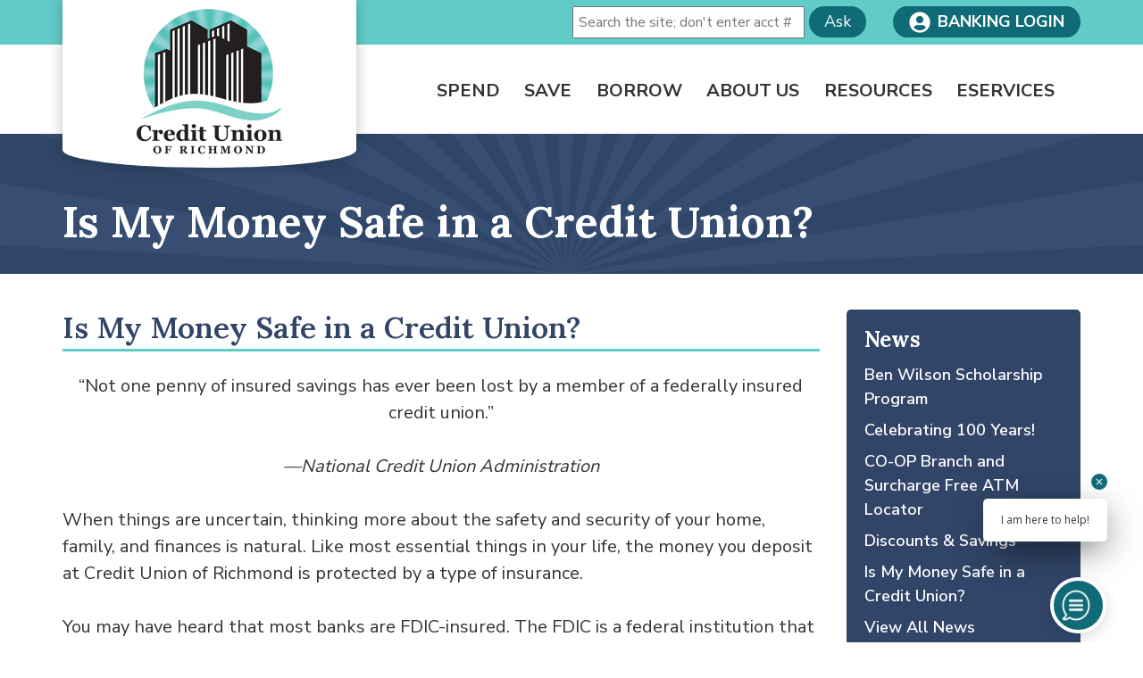

--- FILE ---
content_type: text/html; charset=utf-8
request_url: https://curich.org/News/Is-My-Money-Safe-in-a-Credit-Union
body_size: 17368
content:
<!DOCTYPE html>
<html lang="en">
<head id="head">
<!-- Global Site Tag (gtag.js) - Google Analytics -->
<script async src="https://www.googletagmanager.com/gtag/js?id=UA-111675965-1"></script>
<script>
if ((parent == null) || (!parent.IsCMSDesk)) {
   window.dataLayer = window.dataLayer || [];
   function gtag(){dataLayer.push(arguments)};
   gtag('js', new Date());
   gtag('config', 'UA-111675965-1');
}
</script>
<title>
	Credit Union of Richmond - Is My Money Safe in a Credit Union?
</title><meta name="description" content="Credit Union of Richmond membership is open to anyone who lives, works, worships, volunteers, attends school in the Richmond Metropolitan Area." /> 
<meta charset="UTF-8" /> 
<meta name="viewport" content="width=device-width, initial-scale=1, shrink-to-fit=no">
<link rel="preconnect" href="https://fonts.googleapis.com">
<link rel="preconnect" href="https://fonts.gstatic.com" crossorigin>
<link href="https://fonts.googleapis.com/css2?family=Lora:wght@400;600;700&family=Nunito+Sans:wght@400;600;700;800&display=swap" rel="stylesheet">
<link rel="stylesheet" href="https://stackpath.bootstrapcdn.com/bootstrap/4.5.2/css/bootstrap.min.css" integrity="sha384-JcKb8q3iqJ61gNV9KGb8thSsNjpSL0n8PARn9HuZOnIxN0hoP+VmmDGMN5t9UJ0Z" crossorigin="anonymous">
<link href="/CMSPages/GetResource.ashx?stylesheetfile=~/S3Assets/Common/styles/animate-3.2.5.min.css" rel="stylesheet">
<link href="/CMSPages/GetResource.ashx?stylesheetfile=~/S3Assets/Common/slick/1.8.0/slick.css" rel="stylesheet">
<link rel="stylesheet" href="/s3assets/CUofRichmond/styles/animated-banner-ad.css?v=2" />
<link rel="stylesheet" type="text/css" href="https://integration.silvercloudinc.com/css/silvercloud.css">
<link rel="stylesheet" href="/s3assets/CUofRichmond/styles/Site.css?v=60" />
<!-- START Favicon -->
<link rel="apple-touch-icon" sizes="180x180" href="/S3Assets/CUofRichmond/Images/favicon/apple-touch-icon.png?v=1">
<link rel="icon" type="image/png" sizes="32x32" href="/S3Assets/CUofRichmond/Images/favicon/favicon-32x32.png?v=1">
<link rel="icon" type="image/png" sizes="16x16" href="/S3Assets/CUofRichmond/Images/favicon/favicon-16x16.png?v=1">
<link rel="manifest" href="/S3Assets/CUofRichmond/Images/favicon/site.webmanifest?v=1">
<link rel="mask-icon" href="/S3Assets/CUofRichmond/Images/favicon/safari-pinned-tab.svg?v=1" color="#5bbad5">
<link rel="shortcut icon" href="/S3Assets/CUofRichmond/Images/favicon/favicon.ico?v=1">
<meta name="msapplication-TileColor" content="#da532c">
<meta name="msapplication-config" content="/S3Assets/CUofRichmond/Images/favicon/browserconfig.xml?v=1">
<meta name="theme-color" content="#ffffff">
<!-- END Favicon --> 
<script type="application/javascript" charset="UTF-8" src="https://cdn.agentbot.net/core/44471dcca91d88e42caf8c13b01ddfbd.js" async></script></head>
<body class="LTR Chrome ENUS ContentBody" >
    
    <form method="post" action="/News/Is-My-Money-Safe-in-a-Credit-Union" id="form">
<div class="aspNetHidden">
<input type="hidden" name="__CMSCsrfToken" id="__CMSCsrfToken" value="EUXyJ7Arn4JwOIe1PD60p5rDgeFaxv1xI2G3b5NQMznfmlXjTnb9cs0WhZkRBm/ljclz1gUjGJWK3SPK7qp9o9xmUUdfYIkGSvouK+rjXKQ=" />
<input type="hidden" name="__EVENTTARGET" id="__EVENTTARGET" value="" />
<input type="hidden" name="__EVENTARGUMENT" id="__EVENTARGUMENT" value="" />
<input type="hidden" name="__VIEWSTATE" id="__VIEWSTATE" value="X18Fa6XHKjqwAjXGci88ts99y+5o4fCpkXRJf54TB5pbsrkiS71rNs5WiI9DIGiYHRJAuCl1jS6Ln3aTh6EfBBOs6jYqC3UqbtjxzVUI2uZm+2IBE/o2ZoKFuR0muUp88ubYs686ksWgtCdecM6PCtNInbV6pBODx9YZlMTIwC0xWC3M+UqM82g1NTkkfw3P8y3nMuU3kgWod3oRv8cS6cAKkqbOgwxJPGtdhX+dfEkgPa010SUNWP9IaCltvuVPa8+kZccGPy1p/s7VasUekE+1hV/DqxAqE4bYS3XxcZ6Cno2B1pp7BivLQzm3G0Ov9N69B9peO4Z0ueJzoPUL77lGPb6CI+MvxCSvmLOmxYy5vuKyO5KQqHwbGUULIcYQ5qit0CswEOFVcoK3cPVD2UsQV8n5GgfVV1FzElmEGhI2ptCh+W2O9+nybKQDiy+O+/PLy1pKaCGhZb+t8eSZtD1YpfKUuVxGBI5sFFGrIj575GA10C7z08sEPt7geQL9vg/fVxZnqAGrKjFDao5AiV1AdsKVwQ+7PZBUy2Seg7l78V6W0MbLhRsAi9S59NgBiNAc+ZYfEGP9BzaJNNjYsRJCBy6d/erKrFlcEQ823f5rqmYzbwSTMCX3aFKnD4R/2EG+/PNxLhl015SC/xE1vRbItiMGJlSBeogVAHeQtSgNhhQs5aTX0AM0H7jBP6N/hB4cTXDFQT381GnLrMStcFSJsNUl7pVWFeVfs85ApU+UL4lxkEUwXw66cfiJX8/vpj/h0/a2k6pMfSps+RA0FWRevJuL1aKfKUDr/EzFCoQ5GPeL796o6+/ujvcBBgXRK+RxwLDf8EQuEMs5zfUz61chepwmvuuDS5f71qA65l5YuscIldxgYJAvzcvspDTYIiRO9xqTZrDiutFKVCTUnIZnh4LqhUqdo6x2C2oHOgREHLcj2XhRnmVfcjV/OLYX9Jjll/Yc10UK8u4x1brAeonQHrXJKgKfxu/VywJb/wVkf7E0PQ11jrZ2qd8gzyIwau2iLykC7sEYBDVJiEbXGc7OAM7ffs/SFa/slHz089VJNflDwoou8eMBUX5s32vWtHLicjNrY604/16zXcpiQhGor9ZT+o5wD+3/ifuDz0K0WdbT9GKw1D3IftyXDRp3gk8EZ7mogiEJNgtdwUjOb6fjHJomLEliH0G+DYx/GEx1mXjqrGeEJW3MGwN9SnLBg+S0pMEa3iM0Ow4ctbp73pDavAxPpX28fr0D6Yf5NMSlm50YNA6F1mvdCnhh2VnZZFxeoa1GSY/J1+6bBGZt8XQ67Je1nx/bbGvwAJlFnFyoGyRhADG1dTA49O8NgdQeLto6R+4Aj6jMhxjOAXRIu8tjCRx4j5oSDfphRjxENEJBhfVEzMp4WOuja1JGzXuvVMsepFVoLPLJ9i5Ghes5rfhL31RY/7P4IQsMnOEUgo3VZcpZtdNOEdJMxM4xhBNPL2JHe46Mwc+8D7WVCiamTC3dgx6RmiWlV8iFwyjh9Bq24ni/y+10TBCkD1KrbJmeLAOBAjEO8ltxzZTtSlHaJfNmUs4XZkNuPGVJJ2KbSaNpOyid5mvdHI0unMUPiVBzSXSJlv/+pSeSxugn8N0x1lEBQ8YfbEjJ8WDEffiAu17V1AIC31s6gMLMYiyVSFXyqRk2vh8QLmphHsSgUpscldrEEbeHN2MiKs5OF/LmFqq2nDT0KS2eM0YNhnbPTA+Zz0QNatHSUpH33UdjQGFWVqE1pOHC1hPEKarfuDsy//[base64]/DB/PgDSOIYh9DcSM7GrYeVbbJoaNcBL4QsTNnfQmDVeDrSJRBLuiFOpsdKp7R/R1DgI2DonTgQD17Ke2XFP9Sdx2g4Xd6u0YiwxsbpSFTe+AEe85wCsK3Qmjra0rPGFBDsED1ojWj6zlP8afrR91AeqlwOQhBS6Zdhe4vrjo8RiU5tmADI/zCsFdib19DXFMBJuwreveWNGirWY9ozOHUyZMJOin5ZWUM8w//TfdYQiywaHW7t9rzwxTyitKiL/5xtjQnlzqyvv+JH5E7yVge/fI+2PIYZeDZ2rw3QftsEvFFtbKz3yI2vnNGnDa5w7g1LDoMvcoczLZwDSjC3EzEk+FvFW7uO81X8LDP68YGuDIF8meAeoHGlfv6I/94+O07H/Hp8brgy3NIM/i3fxJOBElSjRWOV0cZuD2PU5eg2bSgu7GoMdRrD1NQlmPllcCeRNniKbUiinOzG9NTFkRhE+bmNWkIHQgTojTJrVP+VuGWF/MUEbfsGIJSb8uqNLRRySpsWCNJdIrgKKqbt27C3ThbMMDgIe+IwZwd7y7laDOY791l6KzkdqSgvqVNdkF7aBPmMHHksK3pXaY3AxqtR6gknJrKp1uaeUlSO7l0tDNgMsM/nSf/0pUeng3uCwGmniSCeWIvIYZm82SscFGRj7DwQfQ+GQz6O1xQ8Bpx8PLd3EplEKp6X5KgiVQEyw45veCpO4L65lo2J+7M/ero2gzaWTbPi3RmjtGrNUcksR2hDAHYpc2kfVw/RnwpU7FxmmSiC71LXAmKRCvtzHzroJzVwRdvjhDGDnnKyGYwQatQRAuMs9uhDQ+cj/GcwyGrTo5mGFKOnGScDxyMRO25C7qgWXG7fJ5OhmIFpk6SUYPizIu3q1n+pnk2HGxNX8WKxC34cS4Ln7QgHQNgt3HB1CsKvX4gLcqn8OHqcmd4uwJdHpuAYFaVcwAoDzyOMb4Mbi1jkwUgxtDF23BRljlnfIkBs/9ZQl/GCSaqU08EG2hvsmIZga1pKtEYiCSQ83N2fUoZiL/74jXjhlLsseyFb3UZ5B2RgPkxrOhNlIhCeY09M91FPIH54DXy/Bt7T0APixzoxXG/1+3kzFnkgyBbItwExkktQbLXwVC574aDzQ8h+TIcPLHFL+KYDe0iQg9OeHzau2cNZTMzRpIQ2bQOerV/lhA4EaEr479meWWn5QhoQfbafT1tNvkCkXtMeLIotsoBvZ+490VAQqMy6xULrvXp8OIAOrRoiUQHw7anQhAu4A2B4FNwVF7pV3BkMv7IFl23klnz35L1MThBMaqDOHQk0zowoBIAk8S0pjj7vTL111ktuze1KRisgabXgvS6BPor8JUH/EpHU7FgWequGtJcYNUWfFvHyNR07s1vYKBTLVWgiNB/qxmW0aXYmixW01B0p8VCud2Kn35SCZrr072L98n8YiFP+dg/nQbglJLCJ+JQKAQqSWpsFVwFNP6uCSAtviRRylK/UZf6Pg9QpwtPh4JkDAWztuNpbUP8CQRYq2+KKzaW6fxRPM7QPkiXZD41oPP/pBvEZkPlLVtqAxFvPy3SokcHTeFMZn2o+CIm6cLtc8HiBgFeJjLByttD999tnI62tIB0jdnUS9j4JYs140sLJkfYejqFk3kKLME3+4SMfZT08+dZPb6CXgWXqnt1jkMZKOvMtj3MAYY7PC7Xz1Fq9tGgGZvkCRrvSBlNdWZiDgzycyQFgfXUvW23jwp/5AYrnAGti1esLXB5cc43Q1fUR6KeumuM89FesEpdTFqC4qM0AdfaKgtmAinGyM4XlCYQ8d3FmrghQaRfz6Z/2PlEOeUGqlm5QxOaty3UdEJMUn4OjWbIfa4iGiS0AeBwWutcdGaFwNlitcFVd9W8Kaq28Ha0rxhqhuzzB/1n4krDJIBaxDPQSJ/1LOH/VYddeXsebdWPpoSCSCPTEd06yvhYLKcuajHVIQ7xidRZ/Nb1jwB1WOIAcvvi6LZeESC6/23xfPv/G29uUKZE1NdbMQT1QJLZVqcnpg7zifSZrc9dzh8g2y+DngbWnuxlHUF32E6G2yGpD3jnoGpUaBUv5tQ74O/8k4hBNzROYCuMMcnzCC9eVwKA2LlgQ0Jl+ZIbXVd1xrDiLcQFFFyCd0myo9X1WMBvRUyIrtYd8W0PmaXAVf7IvSZ3S6bTlpldy7k/fqMsw+q6SjLab067ZtgrJtAfjZeJ4LiHkbL8LbGv282t754jVLKf33ODSmZSZgzi8uVNORz1ZQ4WjHXgL9fm94qgSLaoDzBdZE7Vxv4pggLobzq7mbVOs1/SUPbDCQs1xcNeNbtuA0zg91YcKv1KqVZN0BF1CUWWM9t0E/nSXRiOuTmg7uUtILvIjju3elW4SMENtRMJfRlBrrAKPGt2PSHStp91ztCxhwGkY634U2/MUrIB9pPAtZQFXNwjc+5wmvqWB+Y0tDT4+a6cBhrYWacu24k9LnwdtVugCZZyKmCBlCjS0JphqiEDfQRzJ9EQDzNwbm9/S3B3lZOgyJAG/iZ379Hoq/4Lty4+Idthzo5//QK7EWVaK1McCZc6i3sGfSTW2AavZC3II6QEGUr2pbZO2T6+jthZMVEKP4duD7YjJUrD207grALH+XQCyA3U57HX+nwI+rxjHojTZb4OA1U/2Qrx4mBCurG/a8KvOnuNYKNW3Uf647oC5SXZRSuWPvrZIN15CMWu4jyWnfiOTO10MZ/feFGUrOpauYK0/kNXSLOirytWe7SNcuAXE9IfVA3IFur1s/XgN688Up9ePis5ePNM6ojw/HaCV40S7z0mo6odacKw2u3oIp8xk574S8JMffYFoYTLxYgb6HcPA3vGiSnAN+tongInEPWQJ0i+8RIL6lvi6FnCQpP19XsfR8NQTm515jirScHGWE87rowSx7pIWNZIx9by6lLqMvB5kIwlEiFpIw2ipEXzQISkG8FL/agPSsdTWS+xpaGqWq7/uYd0+it/i9mtp5TI75YTsbR9/gu22liPAHaHQp2c3Q7Qo0OL/97uHE2VLNxE5k3S7SghrMW8gmN7LEbWg+n2zUN3oda9AyP4GtuAGYBZ0iye3Cf0k5/8mKHZUZ+il4hQV2JDx7CO+NPuY8/WG/CTaOM2zIg9Rt/UiDCA1q7YmkOjfOBOuzAFpnHoSMrp4cm0zJjc8TVlVrpmQHCL5k18RI8Et2kJi+qi6n+A+Yg/[base64]/nsEJAKy4ZTHECZG3FpDVME92r/P+eiVSOVPO1s7XWY0UElUYBVPNSuoPT4+7bCtVsJOkF7cZKAL9qpGrQw9IwAE/IO70whQEF+36iCqvixLoitsxL24SZ5nv2mh8JFsOPKMyw1eKxjK27EjYjal2auC7gdpMPglH4RC0Al0g8XDLHJnT6GxRXDJscGKgBHIhgqHIK9cveGPl/hHzwmxMDrHoSW2avzzswl4SQCuyaYk0OGjEgyiZ4gYHQSp53zfhf9ocaGuqAhKbU9mNv+YTYBbWkfwUdox76g/XDwWUOqoygyfWQV5z1rtmF/hR9Ni1e1vlbwkIa4I71h9J0HzdMgDSZ6/bheFm3r9PUBEkC5YlKxNdhv6I/ixO/vxEQLyi8S4IaTaJOreF1Rt96kdFf4J/1o7KNMcVnS4Sns0u4TWriJ4o/sr1sC53C/BZYn4J3PbL8imStnciQMZ7OL9XF4IopEhDseC07Z6dNZvlx/xIMAkfRVdaisN4GgXO+I1Sjvrd3SSkOxEiE9tyfGZqi4BPYl/5/n+V0FOfSZRbmnSDghC+r09cyobhJu3k3c0XqKYC+FJ/TrupaToQrdYEDFUjjrFSiRD1Sd94t3Za3CAzuazxRabvtHdUNUQWxxccO6GH3RDFeEwr7ywgsV15+hGCIgv4TUcB3WjJYrCYpmI5Px2kLre1vS82prIH9K/o8C7qjeCyi7HhObSAYdl6Anh7iNbe78uCLC2mQhjG249FH1KLlVFaWP0e9WgL5vyINgJVkPEgQksLqzziM+zTDAQP4ogEnDxBPjPzJ0SPjdp7aox5xh4c4Tf2OCDwSiHE8HGBCtPOEOZ2GBprW1fWch52xhVE8dkccOi/gOHqclZS6FpFnvh29TMxAw5IKOr/xtrdznVnxy8i9FAw0mK3Ofb8jpUhV8zm2+2mMVLDahr5601p3QnjxO3euQSR8/vrkG6eaocQj+AQp+SW/30sDGQzlSnkzcHIMscDf0Qzm+iqpHSroVBpc+V+UG12vNbtbfEbaV5I6k1+eo0RqHOUsEgDC8iwjg3Qbz9YefMTRtM75HBmoVFYTtvhIMClAD785FuKliQL4tN/TKEXs53zyi+Ah6QzaMUS1s3KaG6mmgE7p1JvlM0+jBXfTBcEewMvSkT6LckfEoRZ8lpr10lLORTZPMgPdHyDNyuXI76XvMwetdoTWrKlAqEtO/Lbz+ysdM7FWP4S8iK5D59Y6cux7NVxcK1PdZ3MKQtl8dSUoXxEHu3T1hC10o4TiF1pe4T3QbdYR9bB64snOE//f8qJpFedLOzEYRNpdi1br9KKxbjRXN5FYorAK76KMPfKvmd/yC5OGSivz0li1hm5jepK2VoFPx40fMsXn0RLRXWB5TC22QQl7p1Z0DyhCDCNEe3xPuGCwsXd294SRfhQj5Vf9EPrPAv530cftbWY6GBXL+fWNGN7EjukL7Zrelsn2UbwTTkrES8uxKBFE71Wfic9d4AETRmCYt0X1wzFvw3So+z1zLRbxESTFDI4pxmNXuz37Gf/ANiR7b8cIXi4lsFHXgyDAYO8ruwHkAxd7h5/d1h0Z15MBBDAe7pVeJDjkN+XANP1POGMgBZubbOmbP+3Ahw1iduO82hXgB9AKIDYwlkjrXZl7swcexIqycRLiU3aUjX5Ny/Oxxhcze7ag+P1u4YQuLtYZwYfKQN3/ag/t9isRUE9Gi1mIlXrEqKdOFzZNGRzdewA0tcDKcyCLqiZS5kyc2O4eQoEPKa8I22lM2qhM10iPNO6PF3r0QuBsltYrDAalGz65iAZxQocmg59X1cMsrF417x9EvCW8Xbm+5VIEurq/NelmHKfnM1CYvPk8nilrP+ziZOJtyg5XhMse/[base64]/GnprNvuVkJ+CeD5iD2OoWIA8Jq0psl+SSzUMujKrFJPmfkmTbjSIdlp1Y/l6Kh98uxlrfQ38ZjFtdI+GAZcz3kv8D2Ld731olpMkPzctSbfxy4QxaqMmo0e2BxZOcv7Sdu1e10De9XqmmLwf/GLy865pfZRtoczYDQijKY4HSej7sbOMnMnEGUTPVDGQFi4wr6cqkb3MZzGFG+vkqnIwN6DDr017CbJZTaRFSZDcsyCIs4p5rT6aLGlvEe2yYWVF+8b6QJlI8hnIm7mGXcWAj+tmkjCIXL/OBrEoCMUxFuxAuIypNaftZIMfFmyPhw4vITuFDuBvVxNi1LLUO8eKX/Wa+ebHpSjqBQroMeViXcQxZTjzQ2LXg==" />
</div>

<script type="text/javascript">
//<![CDATA[
var theForm = document.forms['form'];
if (!theForm) {
    theForm = document.form;
}
function __doPostBack(eventTarget, eventArgument) {
    if (!theForm.onsubmit || (theForm.onsubmit() != false)) {
        theForm.__EVENTTARGET.value = eventTarget;
        theForm.__EVENTARGUMENT.value = eventArgument;
        theForm.submit();
    }
}
//]]>
</script>


<script src="/WebResource.axd?d=pynGkmcFUV13He1Qd6_TZKhDgwsvmxE4oLlgVOdPB2K97yRN9LfBX3xGajkcbiYUCAa9g5FmzlVTWFI8tnleOw2&amp;t=638901591720898773" type="text/javascript"></script>

<input type="hidden" name="lng" id="lng" value="en-US" />
<script type="text/javascript">
	//<![CDATA[

function PM_Postback(param) { if (window.top.HideScreenLockWarningAndSync) { window.top.HideScreenLockWarningAndSync(1080); } if(window.CMSContentManager) { CMSContentManager.allowSubmit = true; }; __doPostBack('m$am',param); }
function PM_Callback(param, callback, ctx) { if (window.top.HideScreenLockWarningAndSync) { window.top.HideScreenLockWarningAndSync(1080); }if (window.CMSContentManager) { CMSContentManager.storeContentChangedStatus(); };WebForm_DoCallback('m$am',param,callback,ctx,null,true); }
//]]>
</script>
<script src="/ScriptResource.axd?d=NJmAwtEo3Ipnlaxl6CMhvs4XtkWGnkSD7GtCYyRBTjOaTCPhqVen8Ck_uuB6obCejfNGOB6HcNjQwtdBASR5Nl19osgyILVStvokR4H20jUotxX3d0voH95RJHDSmhkWMtgtHd_MSYd3tinX-ixo0X9Ykl5mEC1mwGb1jgKqGOI1&amp;t=32e5dfca" type="text/javascript"></script>
<script src="/ScriptResource.axd?d=dwY9oWetJoJoVpgL6Zq8OEGpV2CRj3Q0gPmLzClkSf99iTOvbt1alDbLqPvECAo1SL39kIIwLYM8Lnoe7tDtfR_nVrWY9mI74EoJXsa6N6HyvtImISicv2uVYOLQNYXtYZwI62q0tSF8hnORRiGi5NCEoxwYZ_cAtF7JBGK_p0w1&amp;t=32e5dfca" type="text/javascript"></script>
<script type="text/javascript">
	//<![CDATA[

var CMS = CMS || {};
CMS.Application = {
  "language": "en",
  "imagesUrl": "/CMSPages/GetResource.ashx?image=%5bImages.zip%5d%2f",
  "isDebuggingEnabled": false,
  "applicationUrl": "/",
  "isDialog": false,
  "isRTL": "false"
};

//]]>
</script>
<div class="aspNetHidden">

	<input type="hidden" name="__VIEWSTATEGENERATOR" id="__VIEWSTATEGENERATOR" value="A5343185" />
	<input type="hidden" name="__SCROLLPOSITIONX" id="__SCROLLPOSITIONX" value="0" />
	<input type="hidden" name="__SCROLLPOSITIONY" id="__SCROLLPOSITIONY" value="0" />
</div>
    <script type="text/javascript">
//<![CDATA[
Sys.WebForms.PageRequestManager._initialize('manScript', 'form', ['tctxM',''], [], [], 90, '');
//]]>
</script>

    <div id="ctxM">

</div>
    
<header>
    <a href="#main" class="sr-only sr-only-focusable skip-to-main">Skip to main content</a>
    <div class="header-row-1">
        <div class="container-fluid site-max-width">
            <div class="row">
                <div class="col-12">
                    
<div class="site-logo d-flex justify-content-center d-md-none d-lg-block">
    <a href="/"><img class="img-fluid" src="/S3Assets/CUofRichmond/images/logo-site.png" alt="Home - Credit Union of Richmond" style="width:163px;"></a>
</div>
                </div>
                <div class="col-12 col-lg-8 offset-lg-4">
                    <div class="row justify-content-lg-end">
                        <div class="col-md-auto col-lg-auto d-none d-md-block pr-0">
                            
                        </div><!-- /.col -->
                        <div class="col-12 col-md-auto col-lg-auto">
                            <div ng-jq class="silvercloud-acsearch-bar" widget="65843ff9387f23066e72b253" product="6579ee5f803e921046ef78c7"></div>
                        </div><!-- /.col -->
                      <div class="col-12 col-md-auto col-lg-auto">
                            
  <div class="login-dropdown dropdown d-flex justify-content-center justify-content-md-end">
    <button class="btn btn-secondary dropdown-toggle online-banking-button" type="button" id="OnlineBankingButton" data-toggle="dropdown" aria-expanded="false" aria-controls="OnlineBankingDropDown"><span class="icon-svg"><svg xmlns="http://www.w3.org/2000/svg" viewBox="0 0 496 512"><path d="M248 8C111 8 0 119 0 256s111 248 248 248 248-111 248-248S385 8 248 8zm0 96c48.6 0 88 39.4 88 88s-39.4 88-88 88-88-39.4-88-88 39.4-88 88-88zm0 344c-58.7 0-111.3-26.6-146.5-68.2 18.8-35.4 55.6-59.8 98.5-59.8 2.4 0 4.8.4 7.1 1.1 13 4.2 26.6 6.9 40.9 6.9 14.3 0 28-2.7 40.9-6.9 2.3-.7 4.7-1.1 7.1-1.1 42.9 0 79.7 24.4 98.5 59.8C359.3 421.4 306.7 448 248 448z"/></svg></span>Banking Login</button>
    <div class="dropdown-menu dropdown-menu-right p-4" aria-labelledby="OnlineBankingButton" id="OnlineBankingDropDown">
      <div class="ob-login">
        <div class="form-group">
          <label for="UserName">Username</label>
          <input type="text" id="UserName" name="UserName" value="" class="form-control">
        </div>
        <div class="form-group">
          <label for="Password">Password</label>
          <input type="password" id="Password" name="Password" value="" class="form-control">
          <input type="hidden" id="cultureName" name="cultureName" value="en" />
        </div>
        <div class="form-row">
          <div class="col-auto order-last">
            <button type="button" value="Login" class="btn-ob-login btn btn-primary" id="loginBtn">Login</button>
          </div>
          <div class="col order-first">
            <ul class="list-unstyled mb-0">
              <li><small><a id="p_lt_ctl04_CorillianTetheredLogin_lnkForgot" href="https://online.curich.org/auth/ForgottenPassword?hasSecureNow=True" target="_blank">Forgot Password</a></small></li>
              <li class="mb-1"><small>&#x2022; <a href="/Documents/Miscellaneous/Password-Reset-Instructions" Target="_blank">Instructions</a></small></li>
              <li><small><a id="p_lt_ctl04_CorillianTetheredLogin_lnkForgotUserId" href="https://online.curich.org/auth/ForgottenUserId" target="_blank">Forgot Username</a></small></li>
              <li><small><a id="p_lt_ctl04_CorillianTetheredLogin_lnkEnroll" href="https://online.curich.org/auth/Enrollment" target="_blank">Enroll</a></small></li> 
            </ul>
          </div>
        </div>
      </div><!-- /.ob-login -->
    </div><!-- /.dropdown-menu -->
  </div><!-- /.dropdown -->
  
                        </div><!-- /.col -->
                    </div><!-- /.row -->
                </div><!-- /.col -->
            </div><!-- /.row -->
        </div><!-- /.container -->
    </div><!-- /.header-row-1 -->
    <div class="header-row-2">
        <div class="container-fluid site-max-width">
            <div class="row">
                <div class="col-12 d-lg-none">
                    <div class="site-logo-md d-none d-md-flex justify-content-md-center my-4">
    <a href="/"><img class="img-fluid" src="/S3Assets/CUofRichmond/images/logo-site.png" alt="Home - Credit Union of Richmond" style="width:163px;"></a>
</div>
                </div><!-- /.col -->
                <div class="col-md-12 offset-lg-4 col-lg-8 col-main-nav d-md-flex align-items-md-center">
                    <nav id="main-nav" class="navbar navbar-expand-md" aria-label="Main">
    <div class="container-fluid site-max-width">
        <button class="navbar-toggler" type="button" data-toggle="collapse" data-target="#navbar-nav-dropdown" aria-controls="navbar-nav-dropdown" aria-expanded="false">Menu <span class="navbar-toggler-bars"><svg xmlns="http://www.w3.org/2000/svg" viewBox="0 0 448 512"><path d="M16 132h416c8.837 0 16-7.163 16-16V76c0-8.837-7.163-16-16-16H16C7.163 60 0 67.163 0 76v40c0 8.837 7.163 16 16 16zm0 160h416c8.837 0 16-7.163 16-16v-40c0-8.837-7.163-16-16-16H16c-8.837 0-16 7.163-16 16v40c0 8.837 7.163 16 16 16zm0 160h416c8.837 0 16-7.163 16-16v-40c0-8.837-7.163-16-16-16H16c-8.837 0-16 7.163-16 16v40c0 8.837 7.163 16 16 16z" /></svg></span>
            <span class="sr-only">Toggle navigation</span>
        </button>
        <div class="collapse navbar-collapse" id="navbar-nav-dropdown">
<ul class="navbar-nav">
<li class="nav-item d-md-none">
<a href="/" class="nav-link">Home</a></li>

<li class="nav-item d-md-none">
<a href="/Rates" class="nav-link">Rates</a><ul role="group" aria-labelledby="navbar-dropdown-tab-34956" class="dropdown-menu row">
<li class="mm-solo">
<a href="/Rates/Loan-Rates">Loan Rates</a></li>

<li class="mm-solo">
<a href="/Rates/Savings-Rates">Savings Rates</a></li>
</ul></li>

<li class="nav-item menu-1 dropdown dd-w-md-250 dd-single-col">
<a href="/Spend" class="nav-link dropdown-toggle" data-toggle="dropdown" aria-expanded="false" role="button" aria-controls="navbar-dropdown-menu-34962" id="navbar-dropdown-tab-34962">Spend</a><ul role="group" aria-labelledby="navbar-dropdown-tab-34962" class="dropdown-menu row" id="navbar-dropdown-menu-34962">
<li class="mm-solo">
<a href="/Spend/Checking">Checking</a></li>

<li class="mm-solo">
<a href="/Spend/Debit-Cards">Debit Cards</a></li>

<li class="mm-solo">
<a href="/Spend/Direct-Deposit">Direct Deposit</a></li>

<li class="mm-solo">
<a href="/Spend/Overdraft-Protection">Overdraft Protection</a></li>

<li class="mm-solo">
<a href="/Spend/Credit-Cards">Credit Cards</a></li>
</ul></li>

<li class="nav-item menu-2 dropdown dd-w-md-250 dd-single-col">
<a href="/Save" class="nav-link dropdown-toggle" data-toggle="dropdown" aria-expanded="false" role="button" aria-controls="navbar-dropdown-menu-34952" id="navbar-dropdown-tab-34952">Save</a><ul role="group" aria-labelledby="navbar-dropdown-tab-34952" class="dropdown-menu row" id="navbar-dropdown-menu-34952">
<li class="mm-solo">
<a href="/Save/Savings-Accounts">Savings Accounts</a></li>

<li class="mm-solo">
<a href="/Save/Certificate-IRA">Certificate &amp; IRA</a></li>

<li class="mm-solo">
<a href="/Save/Kids-Club-Teen-Account">Kids Club &amp; Teen Account</a></li>

<li class="mm-button">
<a href="/Save/View-Rates">View Rates</a></li>
</ul></li>

<li class="nav-item menu-3 dropdown dd-w-md-600 dd-align-to-navbar">
<a href="/Borrow" class="nav-link dropdown-toggle" data-toggle="dropdown" aria-expanded="false" role="button" aria-controls="navbar-dropdown-menu-34953" id="navbar-dropdown-tab-34953">Borrow</a><ul role="group" aria-labelledby="navbar-dropdown-tab-34953" class="dropdown-menu row" id="navbar-dropdown-menu-34953">
<li class="mm-solo">
<a href="/Borrow/Personal-Loans">Personal Loans</a></li>

<li class="mm-solo">
<a href="/Borrow/Auto-Loans">Auto Loans</a></li>

<li class="mm-solo">
<a href="/Borrow/Motorcycle-Boat-Leisure-Vehicles">Motorcycle, Boat &amp; Leisure Vehicles</a></li>

<li class="mm-solo">
<a href="/Borrow/Credit-Cards">Credit Cards</a></li>

<li class="mm-solo">
<a href="/Borrow/Home-Equity-Loans">Home Equity Loans</a></li>

<li class="mm-solo">
<a href="/Borrow/Loan-Protection-Options">Loan Protection Options</a></li>

<li class="mm-button">
<a href="/Borrow/Balance-Transfer-Request">Balance Transfer Request</a></li>

<li class="mm-button">
<a href="/Borrow/Skip-A-Pay">Skip A Pay</a></li>

<li class="mm-button">
<a href="/Borrow/View-Rates">View Rates</a></li>
</ul></li>

<li class="nav-item menu-4 dropdown dd-w-md-250 dd-single-col">
<a href="/About-Us" class="nav-link dropdown-toggle" data-toggle="dropdown" aria-expanded="false" role="button" aria-controls="navbar-dropdown-menu-34955" id="navbar-dropdown-tab-34955">About Us</a><ul role="group" aria-labelledby="navbar-dropdown-tab-34955" class="dropdown-menu row" id="navbar-dropdown-menu-34955">
<li class="mm-solo">
<a href="/About-Us/Become-a-Member-(1)">Become a Member</a></li>

<li class="mm-solo">
<a href="/About-Us/About-Us">Our History &amp; Mission</a></li>

<li class="mm-solo">
<a href="/About-Us/Become-a-Member">Become a Member</a></li>

<li class="mm-solo">
<a href="/About-Us/Careers">Careers</a></li>

<li class="mm-solo">
<a href="/About-Us/Contact-Us">Contact Us</a></li>

<li class="mm-solo">
<a href="/About-Us/Holiday-Closings">Holiday Closings</a></li>

<li class="mm-solo">
<a href="/About-Us/Location-and-Hours">Location &amp; Hours</a></li>
</ul></li>

<li class="nav-item menu-5 dropdown dd-w-md-300 dd-single-col dd-align-right dd-align-to-navbar">
<a href="/Resources" class="nav-link dropdown-toggle" data-toggle="dropdown" aria-expanded="false" role="button" aria-controls="navbar-dropdown-menu-34963" id="navbar-dropdown-tab-34963">Resources</a><ul role="group" aria-labelledby="navbar-dropdown-tab-34963" class="dropdown-menu row" id="navbar-dropdown-menu-34963">
<li class="mm-solo">
<a href="/Resources/Repossessions">Repossessions</a></li>

<li class="mm-solo">
<a href="/Resources/Calculators">Calculators</a></li>

<li class="mm-solo">
<a href="/Resources/CO-OP-Branch-and-Surcharge-Free-ATM-Locator">CO-OP Branch and Surcharge Free ATM Locator</a></li>

<li class="mm-solo">
<a href="/Resources/Disclosures-Forms">Disclosures &amp; Forms</a></li>

<li class="mm-solo">
<a href="/Resources/News">News</a></li>

<li class="mm-solo">
<a href="/Resources/System-Upgrade">System Upgrade</a></li>

<li class="mm-solo">
<a href="/Resources/Newsletters">Newsletters</a></li>

<li class="mm-solo">
<a href="/Resources/Trustage-Insurance">Trustage Insurance</a></li>
</ul></li>

<li class="nav-item menu-6 dropdown dd-w-md-300 dd-single-col dd-align-right dd-align-to-navbar">
<a href="/eServices" class="nav-link dropdown-toggle" data-toggle="dropdown" aria-expanded="false" role="button" aria-controls="navbar-dropdown-menu-34954" id="navbar-dropdown-tab-34954">eServices</a><ul role="group" aria-labelledby="navbar-dropdown-tab-34954" class="dropdown-menu row" id="navbar-dropdown-menu-34954">
<li class="mm-solo">
<a href="/eServices/Make-a-Loan-Payment">Make a Loan Payment</a></li>

<li class="mm-solo">
<a href="/eServices/Online-Banking-and-Bill-Pay">Online Banking and Bill Pay</a></li>

<li class="mm-solo">
<a href="/eServices/Mobile-Banking-and-Remote-Deposit">Mobile Banking and Remote Deposit</a></li>

<li class="mm-solo">
<a href="/eServices/eStatements">eStatements</a></li>

<li class="mm-solo">
<a href="/eServices/Apple-Pay">Apple Pay</a></li>

<li class="mm-solo">
<a href="/eServices/Zelle">Zelle</a></li>
</ul></li>
</ul>
        </div>
    </div><!-- /.container -->
</nav>
                </div><!-- /.col -->
            </div><!-- /.row -->
        </div><!-- /.container -->
    </div><!-- /.header-row-2 -->
</header>
<main id="main">
  
<div class="child-page-header"><div class="page-heading"><h1>Is My Money Safe in a Credit Union?



</h1>



</div><!-- /.page-heading --></div>
<div class="child-page-content-wrapper">
    <div class="container-fluid site-max-width">
        <div class="row">
            <div class="col-12 col-lg-9">
                <div class="page-content">
                    




<h2 class="section-heading">Is My Money Safe in a Credit Union?</h2>

<p align="center">﻿&ldquo;Not one penny of insured savings has ever been lost by a member of a federally insured credit union.&rdquo;</p>

<p align="center"><em>&mdash;National Credit Union Administration</em></p>

<p>When things are uncertain, thinking more about the safety and security of your home, family, and finances is natural. Like most essential things in your life, the money you deposit at Credit Union of Richmond is protected by a type of insurance.</p>

<p>You may have heard that most banks are FDIC-insured. The FDIC is a federal institution that was created to ensure that customers don&rsquo;t lose money if an FDIC member bank fails.</p>

<p>Similarly, the National Credit Union Administration (NCUA) insures deposits at participating credit unions up to at least $250,000 per individual depositor. To estimate how much your deposits are insured for, you can use the&nbsp;<a href="https://mycreditunion.gov/insurance-estimator" target="_blank">Share Insurance Estimator</a>&nbsp;created by the NCUA.</p>

<p>The NCUA administers the fund is called the National Credit Union Share Insurance Fund (NCUSIF). Like the FDIC&rsquo;s Deposit Insurance Fund, the NCUSIF is a federal insurance fund backed by the full faith and credit of the United States government. Since the fund was created, no one at an NCUA member credit union has ever lost a penny of insured savings. For complete details about Share Insurance,&nbsp;<a href="https://mycreditunion.gov/share-insurance" target="_blank">visit the NCUA website</a>.</p>

<h2 class="section-heading">Which is Safer, a Bank or a Credit Union?</h2>

<p>If you are banking at a federally insured institution, whether it is a credit union insured by the NCUA or a bank by the FDIC, your money is equally safe.</p>

<p>Credit unions are owned by the members&mdash;your savings account at a credit union is a share of ownership. So many choose to deposit with credit unions because they prefer to work with a financial institution that is focused on serving its members rather than increasing its stock price. Additionally, credit unions tend to have lower fees and better loan rates.</p>

<p>Before joining a financial institution, investigate the financial health of the institution to ensure it has a strong foundation. You can research credit unions on the&nbsp;<a href="https://mapping.ncua.gov/ResearchCreditUnion" target="_blank">NCUA website</a>&nbsp;to verify their assets, number of members, and founding date.</p>

<p>Credit Union of Richmond is celebrating our 100-year anniversary and has been around since 1923!</p>

<p class="footnote"><em>This article is for educational purposes only. Credit Union of Richmond makes no representations as to the accuracy, completeness, or specific suitability of any information presented. Information provided should not be relied on or interpreted as legal, tax or financial advice. Nor does the information directly relate to our products and/or services terms and conditions.</em></p>






                </div><!-- /.page-content -->
            </div><!-- /.col -->
            <div class="col-12 col-lg-3">
                <aside class="sidebar d-print-none">
                    <div class="row">
                        <div class="col-12 col-md-6 col-lg-12">
                            <nav class="child-nav" aria-labelledby="child-nav-heading">
    <h2 id="child-nav-heading">News</h2>
    <ul>

<li><a target="_self" href="/News/Ben-Wilson-Scholarship-Program">Ben Wilson Scholarship Program</a></li>
<li><a target="_self" href="/News/Celebrating-100-Years">Celebrating 100 Years!</a></li>
<li><a target="_self" href="/News/CO-OP-Branch-and-Surcharge-Free-ATM-Locator">CO-OP Branch and Surcharge Free ATM Locator</a></li>
<li><a target="_self" href="/News/Discounts-Savings">Discounts & Savings</a></li>
<li><a target="_self" href="/News/Is-My-Money-Safe-in-a-Credit-Union">Is My Money Safe in a Credit Union?</a></li>
        <li><a href="./">View All News</a></li>
    </ul>
</nav>
                        </div><!-- /.col -->
                        <div class="col-12 col-md-6 col-lg-12">
                            <div class="sidebar-promo">
<a target="_self" href="/Borrow/Credit-Cards"><img src="/getattachment/a05389d8-df46-4e04-a503-3f363be5568b/BannerImage" class="img-fluid" alt="Credit Cards
low fixed interest rates"></a>
</div>
                        </div><!-- /.col -->
                    </div><!-- /.row -->
                </aside>
            </div><!-- /.col -->
        </div><!-- /.row -->
    </div><!-- /.container -->
</div><!-- /.child-page-content-wrapper --><section class="quick-link-icons quick-link-icons-interior-pages" aria-label="Quick Links">
    <div class="container-fluid site-max-width">
        <ul class="row list-unstyled mb-0 no-gutters">
            <li class="col-6 col-lg-4">

<a target="_self" href="/About-Us/Become-a-Member" class="quick-link-icon quick-link-icon-quick-link-1">
    <div class="icon-svg animate-when-in-view" data-animation="zoomIn">
        <svg xmlns="http://www.w3.org/2000/svg" viewBox="0 0 640 512"><path d="M96 224c35.3 0 64-28.7 64-64s-28.7-64-64-64-64 28.7-64 64 28.7 64 64 64zm448 0c35.3 0 64-28.7 64-64s-28.7-64-64-64-64 28.7-64 64 28.7 64 64 64zm32 32h-64c-17.6 0-33.5 7.1-45.1 18.6 40.3 22.1 68.9 62 75.1 109.4h66c17.7 0 32-14.3 32-32v-32c0-35.3-28.7-64-64-64zm-256 0c61.9 0 112-50.1 112-112S381.9 32 320 32 208 82.1 208 144s50.1 112 112 112zm76.8 32h-8.3c-20.8 10-43.9 16-68.5 16s-47.6-6-68.5-16h-8.3C179.6 288 128 339.6 128 403.2V432c0 26.5 21.5 48 48 48h288c26.5 0 48-21.5 48-48v-28.8c0-63.6-51.6-115.2-115.2-115.2zm-223.7-13.4C161.5 263.1 145.6 256 128 256H64c-35.3 0-64 28.7-64 64v32c0 17.7 14.3 32 32 32h65.9c6.3-47.4 34.9-87.3 75.2-109.4z"></path></svg>
    </div>
    <div class="icon-label animate-when-in-view" data-animation="slideInUp"><strong>Become a Member</strong><br />Quality, Personalized Services</div>
</a>
</li><!-- /.col -->
<li class="col-6 col-lg-4">
<a target="_blank" href="https://www.financial-net.com/curich/lending/InternetLoans" class="quick-link-icon quick-link-icon-quick-link-2">
    <div class="icon-svg animate-when-in-view" data-animation="zoomIn">
        <svg xmlns="http://www.w3.org/2000/svg" viewBox="0 0 384 512"><path d="M336 64h-80c0-35.3-28.7-64-64-64s-64 28.7-64 64H48C21.5 64 0 85.5 0 112v352c0 26.5 21.5 48 48 48h288c26.5 0 48-21.5 48-48V112c0-26.5-21.5-48-48-48zM192 40c13.3 0 24 10.7 24 24s-10.7 24-24 24-24-10.7-24-24 10.7-24 24-24zm121.2 231.8l-143 141.8c-4.7 4.7-12.3 4.6-17-.1l-82.6-83.3c-4.7-4.7-4.6-12.3.1-17L99.1 285c4.7-4.7 12.3-4.6 17 .1l46 46.4 106-105.2c4.7-4.7 12.3-4.6 17 .1l28.2 28.4c4.7 4.8 4.6 12.3-.1 17z"></path></svg>
    </div>
    <div class="icon-label animate-when-in-view" data-animation="slideInUp"><strong>Apply for a Loan</strong><br />Quick Approval</div>
</a>
</li><!-- /.col -->
<li class="col-6 col-lg-4">
<a target="_self" href="/About-Us/Locations-and-Hours" class="quick-link-icon quick-link-icon-quick-link-3">
    <div class="icon-svg animate-when-in-view" data-animation="zoomIn">
        <svg xmlns="http://www.w3.org/2000/svg" viewBox="0 0 384 512"><path d="M172.268 501.67C26.97 291.031 0 269.413 0 192 0 85.961 85.961 0 192 0s192 85.961 192 192c0 77.413-26.97 99.031-172.268 309.67-9.535 13.774-29.93 13.773-39.464 0zM192 272c44.183 0 80-35.817 80-80s-35.817-80-80-80-80 35.817-80 80 35.817 80 80 80z"></path></svg>
    </div>
    <div class="icon-label animate-when-in-view" data-animation="slideInUp"><strong>Location & Hours</strong><br />Find a Branch Near You</div>
</a>
</li><!-- /.col -->
<li class="col-6 col-lg-4">
<a target="_self" href="/Rates" class="quick-link-icon quick-link-icon-quick-link-4">
    <div class="icon-svg animate-when-in-view" data-animation="zoomIn">
        <svg xmlns="http://www.w3.org/2000/svg" viewBox="0 0 448 512"><path d="M112 224c61.9 0 112-50.1 112-112S173.9 0 112 0 0 50.1 0 112s50.1 112 112 112zm0-160c26.5 0 48 21.5 48 48s-21.5 48-48 48-48-21.5-48-48 21.5-48 48-48zm224 224c-61.9 0-112 50.1-112 112s50.1 112 112 112 112-50.1 112-112-50.1-112-112-112zm0 160c-26.5 0-48-21.5-48-48s21.5-48 48-48 48 21.5 48 48-21.5 48-48 48zM392.3.2l31.6-.1c19.4-.1 30.9 21.8 19.7 37.8L77.4 501.6a23.95 23.95 0 0 1-19.6 10.2l-33.4.1c-19.5 0-30.9-21.9-19.7-37.8l368-463.7C377.2 4 384.5.2 392.3.2z"></path></svg>
    </div>
    <div class="icon-label animate-when-in-view" data-animation="slideInUp"><strong>Rates</strong><br />Really low loan rates!</div>
</a>

            </li><!-- /.col -->
        </ul><!-- /.row -->
    </div><!-- /.container -->
</section>
</main>
<div class="curve-top"></div>
<footer>
    <div class="container-fluid site-max-width">
        <div class="row">
            <div class="col-12 col-md-6 col-xl-7">
                <div class="footer-text mb-4"><p>Copyright &copy; 2026 Credit Union of Richmond</p>

<p>ABA / Routing Number: 251082466<br />
NMLS # 715473</p>

<ul class="list-unstyled pipe-separated-list">
	<li><a href="/About-Us/Privacy-Policy">Privacy Policy</a></li>
	<li><a class="speedbump" href="/Documents/Disclosures/Biometric-Policy.pdf" target="_blank">Biometric Policy</a></li>
	<li><a href="/Resources/Disclosures-Forms">Disclosures</a></li>
	<li><a href="/Site-Map">Site Map</a></li>
</ul>

<p>This credit union is federally insured by the National Credit Union Administration</p>

<p>Powered by <a class="speedbump" href="https://www.smartsourcesolutions.org/" target="_blank">SmartSource Solutions, LLC</a></p>




</div>
            </div><!-- /.col -->
            <div class="col-12 col-md-6 col-xl-5 mt-5">
                <div class="footer-logos mb-4 d-flex align-items-end justify-content-md-end">
    <img src="/S3Assets/CUofRichmond/images/logo-ehl.png" alt="Equal Housing Lender" class="ehl-logo mr-4" style="width:76px;">
    <img src="/S3Assets/CUofRichmond/images/logo-ncua.png" alt="Federally Insured by NCUA" class="ncua-logo" style="width:136px;">
</div>
            </div><!-- /.col -->
        </div><!-- /.row -->
    </div><!-- /.container -->
</footer>
<!-- jQuery Core -->
<script src="https://code.jquery.com/jquery-3.5.1.min.js" integrity="sha256-9/aliU8dGd2tb6OSsuzixeV4y/faTqgFtohetphbbj0=" crossorigin="anonymous"></script>
<script>window.$ || document.write('<script src="/s3resources/jquery/jquery-3.5.1.min.js"><\/script>');</script>
<!-- Popper.js -->
<script src="https://cdn.jsdelivr.net/npm/popper.js@1.16.1/dist/umd/popper.min.js" integrity="sha384-9/reFTGAW83EW2RDu2S0VKaIzap3H66lZH81PoYlFhbGU+6BZp6G7niu735Sk7lN" crossorigin="anonymous"></script>
<script>window.Popper || document.write('<script src="/s3resources/popper/1.16.1/popper.min.js"><\/script>');</script>
<!-- Bootstrap JS (and CSS fallback) -->
<script src="https://stackpath.bootstrapcdn.com/bootstrap/4.5.2/js/bootstrap.min.js" integrity="sha384-B4gt1jrGC7Jh4AgTPSdUtOBvfO8shuf57BaghqFfPlYxofvL8/KUEfYiJOMMV+rV" crossorigin="anonymous"></script>
<script>
    if (! window.$.fn.modal) {
        // JS fallback
        document.write('<script src="/s3resources/bootstrap/4.5.2/js/bootstrap.min.js"><\/script>');
        // CSS fallback
        var bootstrapCssFallback = document.createElement('link');
        bootstrapCssFallback.setAttribute('href', '/s3resources/bootstrap/4.5.2/css/bootstrap.min.css');
        bootstrapCssFallback.setAttribute('rel', 'stylesheet');
        document.head.insertBefore(bootstrapCssFallback, document.head.firstChild);
    }
</script>
<!-- Additional JS files -->
<script src="/S3Assets/Common/scripts/bootstrap4/navbar-mega-menu-v1.js"></script>
<script src="/S3Assets/Common/scripts/hyperlink-phone-numbers-v1.js"></script>
<!--<script src="/S3Assets/Common/scripts/bootstrap4/modals-v1.js"></script>-->
<script src="/S3Assets/Common/scripts/bootstrap4/tabs-and-accordions-v1.js"></script>
<script src="/S3Assets/Common/scripts/forms-required-fields-v1.js"></script>
<script src="/S3Assets/CUofRichmond/scripts/photo-gallery-carousel.js?v=2"></script>
<script src="/S3Assets/Common/slick/1.8.0/slick.min.js"></script>
<script src="/S3Assets/CUofRichmond/scripts/modals-v2.js?v=3"></script>
<script src="/S3Assets/CUofRichmond/scripts/scripts.js?v=2"></script>
<script src="/S3Assets/Common/scripts/parallax-v1.js?v=4"></script>
<div class="modal" id="speedBumpModal" tabindex="-1" role="dialog" aria-modal="true"></div><script type="text/javascript"> var scc = { embed : "[base64]" }; window.scc = scc; </script>
<script src="https://integration.silvercloudinc.com/js/silvercloudjs/silvercloud.js"></script>
<!--
This site may contain SVG icons originally provided by FontAwesome - https://fontawesome.com.
License - https://fontawesome.com/license/free (Icons: CC BY 4.0, Fonts: SIL OFL 1.1, Code: MIT License)
-->

    
    

<script type="text/javascript">
	//<![CDATA[
$(function() {
  var objUserName = $('#UserName');
  var objPassword = $('#Password');
  // attach event handlers
  objUserName.bind('keypress', function(e) {
    return DoCorillianEnter(e);
  });
  objPassword.bind('keypress', function(e) {
    return DoCorillianEnter(e);
  });
  $('.btn-ob-login').click(function () {
    return DoCorillianClick();
  });
  function DoCorillianEnter(evt) {
    evt = (evt) ? evt : event;
    var charCode = (evt.charCode) ? evt.charCode : ((evt.which) ? evt.which : evt.keyCode);
    if (charCode == 13 || charCode == 3) {
      if (!ValidateCorillianFrm()) {
        return false;
      }
    }
    else {
      return true;
    }
  }
  function DoCorillianClick() {
    if (!ValidateCorillianFrm()) {
      return false;
    }
  }
  function ValidateCorillianFrm() {
    if (objUserName.val().length == 0) {
      alert('Please enter a username.');
      objUserName.focus();
      return false;
    }
    if (objPassword.val().length == 0) {
      alert('Please enter a password.');
      objPassword.focus();
      return false;
    }
    SubmitCorillianFrm();
  }
  function SubmitCorillianFrm() {
    // remove __EVENTTARGET, __EVENTARGUMENT and __VIEWSTATE from form... causes problems on page being posted to.
    // see... www.codeproject.com/kb/aspnet/jsnopostback.aspx
    $('#__EVENTTARGET').val('');
    $('#__EVENTARGUMENT').val('');
    $('#__VIEWSTATE').val('');
    // set back to original value after submitted
    var frm = document.forms[0];
    var tempAction = frm.action;
    var tempTarget = frm.target;
    frm.action = 'https://online.curich.org/auth/SignIn?wa=wsignin1.0&wtrealm=https%3A%2F%2Fonline.curich.org%2Fbanking%2F&wctx=rm%3D0%26id%3Dpassive%26ru%3D%252fbanking%252fstart%252f&wct=2023-05-03T14%3A02%3A27Z';
    frm.target = '_blank';
    frm.submit();
    frm.action = tempAction;
    frm.target = tempTarget;
    try {
      setTimeout(function () {
        objUserName.val('');
        objPassword.val('');
      }, 3000);
    }
    catch (e) {
    }
  }
});
//]]>
</script>
<script type="text/javascript">
//<![CDATA[

var callBackFrameUrl='/WebResource.axd?d=beToSAE3vdsL1QUQUxjWdXGcCONAVfaD0Mby38P5Q-9b4lIC9DXx_cYpXyBaus9OMpErW_ECWlJnpKZUKs01pg2&t=638901591720898773';
WebForm_InitCallback();//]]>
</script>

<script type="text/javascript">
var approvedDomains = 'curich.org';
var bEmailMsg = true;
var bPDFMsg = true;
var pdfClass = 'pdfLink';
var bAgreeMsg = false;
var agreeClass = 'agreeLink';
var overrideClass = '';
var disableRightClick = true;
var speedBumpConfig = {
    title: 'Leave this website?',
    msg: '<p>You are about to visit [link]</p><p>You are leaving the Credit Union of Richmond website. The website you are linking to is not operated by the Credit Union of Richmond. We are not responsible for any content or information posted to this external website. The Credit Union of Richmond&nbsp;is not responsible for, nor do we represent you or the external website if you enter into any agreements.</p><p>Privacy and security policies may differ between our website and this external site.</p>',
    emailTitle: 'Attention',
    emailMsg: '<p>This email address is not secure. Do not send personal and account information via this email address.</p>',
    pdfTitle: 'Attention',
    pdfMsg: '<p>This PDF may not be accessible to all users. Please call us at&nbsp;<span class="phone-number">804-355-9684</span> should you require additional assistance.</p>',
    agreeTitle: 'Attention',
    agreeMsg: '',
    customMsgs: [],
    sizeClass: '',
    fadeClass: ' fade',
    bShowLink: true,
    bFormatLink: true,
    backdrop: true,
    okText: 'OK',
    bShowClose: true,
    closeText: 'Cancel',
    bCloseOnEsc: true,
    bShowTitleBarX: true
}
</script>
<script type="text/javascript" src="/cmswebparts/s3/externallinks/speedbump-v1-bootstrap4.js?v=3"></script>

<script type="text/javascript">
//<![CDATA[

theForm.oldSubmit = theForm.submit;
theForm.submit = WebForm_SaveScrollPositionSubmit;

theForm.oldOnSubmit = theForm.onsubmit;
theForm.onsubmit = WebForm_SaveScrollPositionOnSubmit;
//]]>
</script>
</form>
<script type="text/javascript" src="/_Incapsula_Resource?SWJIYLWA=719d34d31c8e3a6e6fffd425f7e032f3&ns=2&cb=2034252416" async></script></body>
</html>


--- FILE ---
content_type: text/css
request_url: https://curich.org/s3assets/CUofRichmond/styles/animated-banner-ad.css?v=2
body_size: 1864
content:
/* ----------------------------------------------- */
/* CAROUSEL */
/* ----------------------------------------------- */

/* Carousel Indicators */

.carousel-indicators {
    margin:0 15px;
    -webkit-box-pack: end;
    -ms-flex-pack: end;
    justify-content: flex-end;
}
.carousel-indicators li {
    width:26px;
    height:26px;
    line-height: 1;
    text-indent: 0;
    margin:0;
    position: static;
    background-color: transparent;
    opacity: 1;
}
.carousel-indicators li.active {
    background-color:transparent;
}
.carousel-indicators li::before,
.carousel-indicators li::after {
    display: none;
}
.carousel-indicators button {
    width:20px;
    height:20px;
    padding:0;
    margin:3px;
    background-color:#fff;
    color:#314568;
    border: 3px solid #fff;
    border-radius: 10px;
    box-shadow:0 0 3px rgba(0,0,0,0.3);
    cursor: pointer;
    position: relative;
}
.carousel-indicators button:focus {
    outline:0 none;
    box-shadow: 0 0 0 3px #314568;
}
.carousel-indicators li.active button {
    background-color:#314568;
}
.carousel-indicators li.togglePausePlay {
    width:calc(2.5rem + 6px);
}
.carousel-indicators li.togglePausePlay button {
    width:2.5rem;
}
.carousel-indicators li.togglePausePlay button::after,
.carousel-indicators li.togglePausePlay button[aria-label="Pause"]::after {
    content:'';
    display:block;
    width:12px;
    height: 12px;
    background: url(../images/play-pause-sprite.png) no-repeat 0 0 transparent;
    background-size: 12px 24px;
    position: absolute;
    top:1px;
    left:.675rem;
}
.carousel-indicators li.togglePausePlay button[aria-label="Play"]::after {
    background-position: 0 -12px;
}

/* --------------- Homepage Banner Ad Carousel --------------- */

#carousel-homepage {
    width:100%;
}
#carousel-homepage::before,
#carousel-homepage::after {
    content: "";
	position: absolute;
	left: 0;
	display: block;
	height: 6px;
    height: 0.5vw;
	width: 100%;
}
#carousel-homepage::before {
	top:0;
    background-image: linear-gradient(to bottom, rgba(0,0,0,0.1), transparent);
    z-index:10;
}
#carousel-homepage::after {
	bottom:0;
	background-image: linear-gradient(to bottom, transparent, rgba(0,0,0,0.1));
}

#carousel-homepage .carousel-inner .carousel-item,
#banner-ad-page .carousel-item {
    width:100%;
}

#carousel-homepage .carousel-inner .carousel-item > a,
#banner-ad-page .carousel-item > a {
    display: block;
    text-decoration: none;
}

/* Trick to restart CSS Animation */
.carousel-item-left.active .animated,
.carousel-item-right.active .animated,
.carousel-item-next .animated,
.carousel-item-prev .animated {
	-webkit-animation: nonexistent;
	animation: nonexistent;
}

.carousel-caption .caption-details p {
    margin-bottom:.2em;
}
.carousel-caption .caption-details .row .btn {
    display: block;
	width:100%;
    white-space: normal;
    padding-left: 0;
    padding-right: 0.5em;
}
.carousel-caption .caption-details ul li,
.carousel-caption .caption-details ol li {
		margin: 0;
		padding-left: .5rem;
		text-indent: -1.3rem;
}
.carousel-caption ul {
	list-style-position:inside;
}
.caption-left .btn {
    margin-right:1vw;
}
.caption-center .btn {
    margin-left:.5vw;
    margin-right:.5vw;
}
.caption-right .btn {
    margin-left:1vw;
}
.carousel-caption .btn-light,
.carousel-caption .btn-light:focus,
.carousel-caption .btn-light:active {
	background-color:#0f6b76;
    color:#fff;
}
.carousel-caption .btn-light:hover {
	background-color:#fff;
    color:#0f6b76;
    border-color: #0f6b76;
}
.carousel-caption .btn-dark,
.carousel-caption .btn-dark:focus,
.carousel-caption .btn-dark:active {
	background-color:#314568;
	color:#fff;
}
.carousel-caption .btn-dark:hover {
	background-color: #fff;
    color:#314568;
    border-color: #314568;
}

/* --------------- Banner Ad Page --------------- */

#banner-ad-page {
    margin-top:50vh;
    margin-bottom:50vh;
}
#banner-ad-page .carousel-item {
    position:relative;
    overflow:hidden;
    display: block;
    float:none;
    margin-right: 0;
    margin-bottom:50px;
}

/* XS and SM only */
@media (max-width: 767px) {

    .carousel-indicators {
        position:relative;
    }
    .carousel-caption {
        background-color: #fff;
        color:#444 !important;
        position: static;
        text-align: left;
        padding: 1.5rem 15px;
    }
    .carousel-caption h2 {
        color:#314568 !important;
        font-size: 1.75rem !important;
    }
    .carousel-caption h3 {
        color:#014065 !important;
        font-size: 1.3125rem !important;
    }
    .carousel-caption .caption-details {
        color:#444 !important;
        font-size: 1.125rem !important;
    }
		.carousel-caption .caption-details ul li,
		.carousel-caption .caption-details ol li {
				padding-left: 0;
				text-indent: 0;
				margin-bottom:0.4rem;
		}
    .carousel-caption .btn {
        margin-top: 1rem;
        margin-bottom: .5rem;
    }
    /*.carousel-caption .caption-details > table {
        margin:0 auto;
    }*/

    .parallax-js #carousel-homepage .caption-left .parallax > img,
    .parallax-js #banner-ad-page .caption-left .parallax > img {
        width:200% !important;
        min-width: 200%;
        left:0;
    }
    .parallax-js #carousel-homepage .caption-center .parallax > img,
    .parallax-js #banner-ad-page .caption-center .parallax > img {
        width:200% !important;
        min-width: 200%;
        left:50%;
    }
    .parallax-js #carousel-homepage .caption-right .parallax > img,
    .parallax-js #banner-ad-page .caption-right .parallax > img {
        width:200% !important;
        min-width: 200%;
        left:100%;
    }

}

/* ----------------------------------------------- */
/* MD and wider */
/* ----------------------------------------------- */

@media (min-width: 768px) {

    /* --------------- Carousel Captions --------------- */

    .carousel-caption {
        font-size: 30px; /* Fallback */
        font-size:4vw;
        padding-top:3.5vw;
        padding-bottom:2.5vw;
        text-shadow:none;
        cursor:default;
        -webkit-user-select: none;  /* Chrome all / Safari all */
        -moz-user-select: none;     /* Firefox all */
        -ms-user-select: none;      /* IE 10+ */
        user-select: none;
        top:0;
        bottom:0;
        display: -ms-flexbox;
        display: flex;
        flex-wrap: wrap;
    }
    a .carousel-caption {
        cursor: pointer;
    }
    .caption-top .carousel-caption {
        -ms-flex-align: start;
        align-items: flex-start;
        -ms-flex-line-pack: start;
        align-content: flex-start;
    }
    .caption-vertical-center .carousel-caption {
        -ms-flex-align: center;
        align-items: center;
        -ms-flex-line-pack: center;
        align-content: center;
    }
    .caption-bottom .carousel-caption {
        -ms-flex-align: end;
        align-items: flex-end;
        -ms-flex-line-pack: end;
        align-content: flex-end;
    }
    .carousel-caption :last-child {
        margin-bottom:0;
    }
    .caption-left .carousel-caption {
        left:3%;
        right:53%;
        text-align:left;
        -ms-flex-pack: start;
        justify-content: flex-start;
    }
    .caption-center .carousel-caption {
        left:3%;
        right:3%;
        -ms-flex-pack: center;
        justify-content: center;
    }
    .caption-right .carousel-caption {
        left:53%;
        right:3%;
        text-align:right;
        -ms-flex-pack: end;
        justify-content: flex-end;
    }
    .text-shadow {
        text-shadow: 0.025em 0.025em 0.05em rgba(0,0,0,0.33);
    }
    .carousel-caption h2 {
        font-size: 100%;
        font-weight: 700;
        line-height: 1;
        margin-top:0;
        /*margin-bottom:.05em;*/
				margin-bottom:.4rem;
    }
    .carousel-caption h3 {
        font-size: 70%;
        font-weight:400;
        margin-top:0;
        /*margin-bottom:0.2em;*/
				margin-bottom:.4rem;
        line-height: 1.2;
    }
    .carousel-caption .caption-details {
        font-size: 50%;
        font-weight:400;
        margin-bottom: .2em;
        line-height: 1.3;
    }
    .carousel-caption h2,
    .carousel-caption h3,
    .carousel-caption .caption-details {
        width:100%;
    }
    .carousel-caption .caption-details a {
        color:inherit;
        text-decoration:underline;
    }
    .carousel-caption .caption-details a:hover {
        text-decoration:none;
    }

    .carousel-caption .btn,
    .carousel-caption .btn:focus,
    .carousel-caption .btn:active {
        font-size:36%;
        border-radius:1.0809em/50%;
        padding:.25em 1.25em .3125em 1.25em;
        margin-top:0;
    }

}

/* ----------------------------------------------- */
/* LG and wider */
/* ----------------------------------------------- */

@media (min-width: 992px) {
	.carousel-caption {
		font-size: 39px; /* Fallback */
		font-size:4vw;
	}
}

/* ----------------------------------------------- */
/* XL and wider */
/* ----------------------------------------------- */

@media (min-width: 1200px) {
	.carousel-caption {
		font-size: 48px; /* Fallback */
		font-size:4vw;
    }
}

--- FILE ---
content_type: text/css
request_url: https://curich.org/s3assets/CUofRichmond/styles/Site.css?v=60
body_size: 11487
content:
/* Colors 

#61cbc8 - CU of Rich Aqua
#0f6b76 - Dark Green
#314568 - Purple

*/
/* ----------------------------------------------- */
/* All widths (XS through XL) */
/* ----------------------------------------------- */
.site-max-width {
  max-width: 1170px;
}
iframe {
  border: 0 none; /* frameborder=0 */
  overflow: hidden; /* scrolling=no */
  background-color: transparent; /* allowtransparency */
}
.img-fluid {
  height: auto !important;
}
img.float-left {
  margin-top: .5rem;
  margin-right: 20px;
  margin-bottom: .625rem;
}
img.float-right {
  margin-top: .5rem;
  margin-left: 20px;
  margin-bottom: .625rem;
}
.embed-responsive-video-container {
  max-width: 640px;
}
a.skip-to-main:focus {
  position: relative;
  display: block;
  text-align: center;
  width: 100%;
  height: auto;
  padding: 10px;
  margin: 0;
  overflow: visible;
  clip: auto;
  background-color: #fff;
  border-bottom: 1px solid #ccc;
}
.modal-title {
  order: -1;
  font-size: 1.25rem;
}
.phone-number {
  white-space: nowrap;
}
body {
  font-family: 'Nunito Sans', sans-serif;
  font-style: normal;
  font-weight: 400;
  font-size: 1.125rem;
  color: #333;
  line-height: 1.5;
  background-color: #fff;
}
caption {
  caption-side: top;
}
hr {
  border-top: 1px solid #ddd;
}
strong {
  font-weight: 700;
}
a, a:hover {
  color: #0f6b76;
}
.page-content a {
  text-decoration: underline;
}
.page-content a:hover {
  text-decoration: none;
}
a:focus, button:focus, input:focus, textarea:focus, select:focus, *:focus {
  outline: 2px solid #0f6b76;
}
p, ul, ol {
  margin-bottom: 1.5em;
}
div.footnotes {
  margin-bottom: 1.5em;
}
p.footnote {
  font-size: .8em;
  color: #767676;
  margin-bottom: .5em;
}
h1, h2, h3, h4 {
  font-family: 'Lora', serif;
}
.page-content {
  font-size: 1.25rem;
}
/* Section Head */
.page-content h2.section-heading, h1.news-title {
  font-size: 2.1rem;
  font-weight: 600;
  color: #314568;
  padding-bottom: .25rem;
  border-bottom: 3px solid #61cbc8;
  margin-bottom: 1.5rem;
}
/* Subhead */
h3, h4, .page-content h2.subhead, .page-content h3.subhead, .page-content h4.subhead {
  font-size: 1.75rem;
  font-weight: 600;
  color: #314568;
}
h3, .page-content h3.subhead {
  font-size: 1.5rem;
}
h4, .page-content h4.subhead {
  font-size: 1.35rem;
}
.page-content h2 sup, .page-content h3 sup, .page-content h4 sup {
  top: -1em;
  font-size: 50%;
}
.text-bold-1, .text-bold-1 a {
  font-weight: 700;
  color: #000; /* black */
}
.text-bold-2, .text-bold-2 a {
  font-weight: 700;
  color: #0f6b76; /* dark green */
}
.text-18pt {
  font-size: 18pt;
}
.text-large-light {
  font-size: 1.7rem;
  font-weight: 300;
}
.text-large-light p {
  margin-bottom: 0.5rem;
}
.form-control {
  font-size: 1.25rem;
  border-radius: 3px;
  padding: 0.375rem 0.75rem;
  height: calc(1.5em + .5rem + 2px);
  box-shadow: inset 0.125rem 0.125rem 0.125rem 0 #eee;
}
::-webkit-input-placeholder, .form-control::-webkit-input-placeholder {
  color: #767676;
  opacity: 1;
}
::-moz-placeholder, .form-control::-moz-placeholder {
  color: #767676;
  opacity: 1;
}
:-ms-input-placeholder, .form-control:-ms-input-placeholder {
  color: #767676;
  opacity: 1;
}
::-ms-input-placeholder, .form-control::-ms-input-placeholder {
  color: #767676;
  opacity: 1;
}
::placeholder, .form-control::placeholder {
  color: #767676;
  opacity: 1;
}
/* --------------- Buttons --------------- */
.btn {
  /* override */
  font-weight: 700;
  font-size: 1.125rem;
  line-height: 1.444;
  padding: .1875rem 1rem;
  border: 2px solid transparent;
  border-radius: 0.96875rem/50%;
  text-decoration: none !important;
  white-space: normal;
  text-transform: uppercase;
}
.page-content .btn {
  margin-bottom: .25rem;
}
.btn-lg {
  font-size: 1.5rem;
  padding: .25rem 1.25rem;
  border-radius: .1875rem;
}
.btn-sm {
  font-size: 1rem;
  padding: .125rem .75rem;
  border-radius: .1875rem;
}
/* Aqua Button */
.btn-primary {
  background-color: #7dd1c8;
  border-color: transparent;
  color: #314568;
}
.btn-primary:hover, .btn-primary:not(:disabled):not(.disabled).active, .btn-primary:not(:disabled):not(.disabled):active, .show > .btn-primary.dropdown-toggle {
  background-color: #fff;
  border-color: #7dd1c8;
  color: #314568;
}
.btn-primary:focus {
  background-color: #fff;
  border-color: #333;
  color: #333;
  box-shadow: 0 0 0 .2rem rgba(125, 209, 200, 0.5) !important;
}
/* Dark Green Button */
.btn-secondary {
  background-color: #0f6b76;
  border-color: transparent;
  color: #fff;
}
.btn-secondary:hover, .btn-secondary:not(:disabled):not(.disabled).active, .btn-secondary:not(:disabled):not(.disabled):active, .show > .btn-secondary.dropdown-toggle {
  background-color: #fff;
  border-color: #0f6b76;
  color: #0f6b76;
}
.btn-secondary:focus {
  background-color: #fff;
  border-color: #0f6b76;
  color: #0f6b76;
  box-shadow: 0 0 0 .2rem rgba(15, 107, 118, 0.5) !important;
}
/* Purple Button */
.btn-default {
  background-color: #314568;
  border-color: transparent;
  color: #fff;
}
.btn-default:hover, .btn-default:not(:disabled):not(.disabled).active, .btn-default:not(:disabled):not(.disabled):active, .show > .btn-default.dropdown-toggle {
  background-color: #0f6b76;
  border-color: transparent;
  color: #333;
}
.btn-default:focus {
  background-color: #fff;
  border-color: #314568;
  color: #314568;
  box-shadow: 0 0 0 .2rem rgba(49, 69, 104, 0.5) !important;
}
/* ----- List styles ----- */
.page-content ul {
  padding-left: 1rem;
}
.page-content ul:first-child, .page-content ol:first-child {
  margin-top: 0;
}
.page-content ul li {
  list-style-type: none;
  margin: 0 0 .5rem 0;
  padding-left: 1.5rem;
  text-indent: -.5rem;
}
.page-content ul li::before {
  content: '';
  display: inline-block;
  height: .5625rem;
  width: .5625rem;
  background-color: #0f6b76;
  border-radius: 50%;
  position: relative;
  left: -0.5rem;
  top: -.1rem;
}
.page-content ul li li {
  padding-left: 0;
  text-indent: 0;
}
/* Two Levels Deeps */
.page-content ul ul, .page-content ul ol, .page-content ol ul, .page-content ol ol {
  margin-top: 0;
  padding-left: 2rem;
}
.page-content ul ul li, .page-content ol ul li {
  list-style-type: circle;
  padding-left: 0;
  text-indent: 0;
}
.page-content ul ol li {
  list-style-type: decimal;
}
.page-content ol ol li {
  list-style-type: lower-alpha;
}
.page-content ul ul li::before, .page-content ol ul li::before, .page-content ul ol li::before, .page-content ol ol li::before {
  display: none;
}
/* Three Levels Deeps */
.page-content ol ol ul li, .page-content ul ol ul li {
  list-style-type: disc;
}
.page-content ul ul ul li, .page-content ol ul ul li {
  list-style-type: circle;
}
.page-content ul ol ol li, .page-content ul ul ol li, .page-content ol ul ol li {
  list-style-type: lower-alpha;
}
.page-content ol ol ol li {
  list-style-type: lower-roman;
}
.page-content ul.list-unstyled {
  padding-left: 0;
}
.page-content ul.list-unstyled li {
  margin-left: 0;
  margin-top: 0;
  margin-bottom: 0;
  padding-left: 0;
  text-indent: 0;
}
.page-content ul.list-unstyled li::before {
  display: none;
}
/* Lists with checkmark */
ul.checkmark {
  list-style: none !important;
}
ul.checkmark li:before {
  content: '✓' !important;
  background-color: transparent;
  top: 0;
  color: #0f6b76;
  font-weight: 800;
}
/* Lists with crossbar aka plus sign */
ul.crossbar {
  list-style: none !important;
}
ul.crossbar li:before {
  content: '+' !important;
  background-color: transparent;
  top: -0.1rem;
  color: #0f6b76;
  font-weight: 800;
}
/* Pipe separated lists */
ul.pipe-separated-list {
  list-style: none;
  padding: 0;
  margin: 0 0 .75rem -.75rem;
  display: -ms-flexbox !important;
  display: flex !important;
  -ms-flex-wrap: wrap !important;
  flex-wrap: wrap !important;
}
ul.pipe-separated-list li {
  padding: 0 .75rem;
  margin: 0 0 .75rem 0;
  text-indent: 0;
  border-right: 1px solid #ccc;
}
ul.pipe-separated-list li:last-child {
  padding-right: 0;
  border-right: 0 none;
}
ul.pipe-separated-list li::before {
  display: none;
}
/* ---------- Background for Highlighted Content ---------- */
.bg {
  background: #f4ffff;
  padding: 20px 20px 0;
  border: 2px solid #def1f1;
  margin-bottom: 2rem;
}
/* --------------- Tables --------------- */
.table caption {
  caption-side: top;
  background-color: #61cbc8;
  color: #314568;
  font-weight: 700;
  font-size: 1.3125rem;
  padding: 5px 15px;
  border-top-left-radius: 10px;
  border-top-right-radius: 10px;
}
.table th {
  background-color: #e7e7e7;
  color: #314568;
  font-weight: 700;
  vertical-align: bottom;
  padding: .5rem 15px;
  border-color: #ddd;
}
.table th[scope="row"], .table th[scope="rowgroup"] {
  background-color: #fafafa;
  color: #333;
  font-weight: 400;
  vertical-align: top;
}
.table td {
  border-color: #ddd;
  padding: .5rem 15px;
}
/* Comparison Table */
.comparison-table td {
  text-align: center;
}
.comparison-table colgroup col {
  border-right: 1px solid #fff;
}
.comparison-table colgroup col:last-child {
  border-right: 0 none;
}
.comparison-table small {
  display: inline-block;
  line-height: 1.2;
}
.page-content .comparison-table .icon-svg svg {
  width: 1.5rem;
  height: 1.5rem;
  fill: #314568;
}
.checking-account-table-notice {
  display: none;
}
.EditMode .checking-account-table-notice {
  display: block;
  border: 1px solid #cc0000;
}
/* --------------- OB-Login --------------- */
.ob-login ul li {
  line-height: 1.2;
}
/* --------------- Homepage Benefits --------------- */
.benefits-card-wrapper {
  margin-top: 25px;
}
.benefits-card {
  padding: 12px 30px 1.5rem 30px;
  position: relative;
  display: -ms-flexbox;
  display: flex;
  -ms-flex-direction: column;
  flex-direction: column;
  height: 100%;
  box-shadow: rgba(0, 0, 0, 0.16) 0px 3px 6px, rgba(0, 0, 0, 0.23) 0px 3px 6px;
}
.benefits-card h3 {
  font-size: 1.3rem !important;
}
.benefits-card p {
  font-size: 1.125rem;
}
.benefits-card p:last-of-type {
  margin-bottom: 0;
}
.benefits-card-icon {
  width: 70px;
  height: 70px;
  margin: 5px auto 1rem auto;
  text-align: center;
  border: 3px solid #7dd1c8;
  border-radius: 50%;
  line-height: 3;
  position: relative;
  z-index: 1;
}
.benefits-card-icon svg {
  fill: #314568;
  width: 40px;
  height: 40px;
}
.benefits-card-body {
  position: relative;
  z-index: 1;
  text-align: center;
}
.benefits-card-button {
  text-align: center;
  margin: auto 0 1.5rem 0;
  position: relative;
  z-index: 1;
}
/* --------------- Forms --------------- */
.online-form h3 {
  background-color: #fff;
  padding: 5px 30px;
  margin-bottom: 0;
}
.online-form h2.label-heading, .online-form h3.label-heading {
  background-color: #f6f6f6;
  font-size: 1.125rem;
  font-weight: 400;
  color: #333;
  padding: 3px 15px;
  margin: 0 0 .5rem 0;
  line-height: 1.5;
}
.checkbox input, .radio input {
  margin-right: .5rem;
  margin-top: 14px;
}
.checkbox-list-horizontal label, .radio-list-horizontal label {
  margin-right: 1rem;
}
.checkbox-list-vertical label, .radio-list-vertical label {
  width: calc(100% - 20px - .5rem);
  vertical-align: top;
}
.dollar-amount-input .editing-form-control-nested-control {
  display: inline-block;
  margin-left: .5rem;
  width: calc(100% - 2rem);
}
.online-form input.form-control[type="number"] {
  display: inline-block;
}
.ErrorLabel {
  display: block;
  font-weight: 700;
  color: #cc0000;
  margin-bottom: 1.5rem;
}
.EditingFormErrorLabel {
  display: block;
  color: #cc0000;
}
.online-form .form-group > legend {
  font-size: 1.125rem;
}
.online-form .form-group > label, .online-form .form-group > legend, .online-form .form-group > span.EditingFormLabel {
  display: block;
  background-color: #f6f6f6;
  color: #333;
  padding: 3px 15px;
  margin-bottom: .5rem;
}
.online-form .ExplanationText {
  padding: 0 15px;
  color: #767676;
  font-size: 0.875rem;
}
.online-form > fieldset, .online-form > div[role="group"] > fieldset {
  margin-left: -15px;
  margin-right: -15px;
}
.online-form > fieldset > .row, .online-form > div[role="group"] > fieldset > .row {
  margin-left: 0;
  margin-right: 0;
}
.online-form > fieldset > legend, .online-form > div[role="group"] > fieldset > legend {
  font-size: 1.125rem;
  color: #333;
  background-color: #e7e7e7;
  padding: 3px 15px;
  margin-bottom: 0;
  margin-left: 15px;
  width: calc(100% - 30px);
}
@media (min-width: 768px) {
  .online-form {
    padding: 0 15px;
  }
  .online-form h3, .online-form .form-group {
    margin-left: -15px;
    margin-right: -15px;
  }
  .online-form .form-group > .editing-form-control-nested-control, .online-form .form-group > p {
    margin-left: 15px;
    margin-right: 15px;
  }
  .online-form > fieldset > legend, .online-form > div[role="group"] > fieldset > legend {
    margin-left: 0;
    width: 100%;
  }
  .form-group-border-bottom-md {
    border-bottom: 1px solid #ddd;
    margin-bottom: 0;
  }
}
.form-horizontal .row.form-group label, .form-horizontal .row.form-group span.EditingFormLabel {
  /* .col-form-label */
  padding-top: calc(0.375rem + 1px);
  padding-bottom: calc(0.375rem + 1px);
  margin-bottom: 0;
  font-size: inherit;
  line-height: 1.5;
}
.form-horizontal .row.form-group span.EditingFormLabel {
  display: inline-block;
}
@media (max-width: 767px) {
  .form-horizontal .row.form-group label, .form-horizontal .row.form-group span.EditingFormLabel {
    display: block;
    background-color: #f6f6f6;
    color: #333;
    padding: 3px 15px;
    margin-bottom: .5rem;
  }
  .form-horizontal .row.form-group .radio label {
    display: inline;
    background-color: transparent;
    padding: 7px 0;
    margin: 0 16px 0 0;
  }
}
.confirmation-message {
  background-color: #eef8f0;
  color: #333;
  padding: 20px;
  border: 1px solid #d6eedb;
  border-radius: 5px;
  margin-bottom: 1.5rem;
}
/* --------------- Header Alert ---------------*/
#header-alert {
  background-color: #ffc557;
  color: #333;
  padding-top: 15px;
  padding-bottom: 10px;
  position: relative;
}
#header-alert:after {
  content: '';
  position: absolute;
  bottom: 0;
  left: 0;
  display: block;
  width: 100%;
  height: 6px;
  background-color: transparent;
  background-image: -webkit-linear-gradient(top, transparent, rgba(0, 0, 0, 0.15)); /* Chrome 10-25, iOS 5+, Safari 5.1+ */
  background-image: linear-gradient(to bottom, transparent, rgba(0, 0, 0, 0.15)); /* Chrome 26, Firefox 16+, IE 10+, Opera */
}
#header-alert .container-fluid {
  padding-right: 2.25rem; /* to make room for close icon */
}
#header-alert p {
  margin-bottom: 10px;
}
#header-alert a {
  color: #000;
  text-decoration: underline;
}
#header-alert a:hover {
  text-decoration: none;
}
#header-alert .btn-close-alert {
  position: absolute;
  top: 15px;
  right: 15px;
  text-decoration: none;
  background-color: transparent;
  border: 0 none;
  cursor: pointer;
}
#header-alert .btn-close-alert svg {
  width: .75rem;
  height: 1.091rem;
  fill: #8c6e1a;
}
#header-alert .btn-close-alert:hover svg {
  fill: #333;
}
.header-alert-icon svg {
  width: 2.75rem;
  height: 2.75rem;
  fill: #333;
}
/* --------------- Header --------------- */
.site-logo {
  margin-top: 40px;
  margin-bottom: 40px;
}
.top-nav a {
  color: #314568;
}
.top-nav a:hover {
  text-decoration: underline;
}
.top-nav .nav-link {
  padding-top: .3125rem;
  padding-bottom: .25rem;
}
.login-dropdown .dropdown-toggle::after {
  display: none;
}
.online-banking-button {
  margin-bottom: 1.25rem;
}
.online-banking-button .icon-svg {
  display: inline-block;
  width: 1.5rem;
  height: 1.5rem;
  margin-right: .5rem;
}
.online-banking-button .icon-svg svg {
  width: 1.5rem;
  height: 1.5rem;
  fill: #fff;
  vertical-align: top;
  position: relative;
  top: .0625rem;
}
.online-banking-button:hover .icon-svg svg, .online-banking-button:active .icon-svg svg {
  fill: #0f6b76;
}
#OnlineBankingDropDown {
  width: 18.125rem;
}
.sc-acsearch-hook {
  margin: 0 0 0 20px !important;
}
/* --------------- Featured Rates --------------- */
.rate-bar {
  background: #fff;
  color: #333;
  border-top: 10px solid #0f6b76;
}
.rate-bar .rb-col {
  padding-top: 15px;
  padding-bottom: 15px;
}
.rb-block-grid-container {
  display: inline-block;
}
.rb-block-grid {
  display: -ms-grid;
  display: grid;
  line-height: 1;
}
.rb-number {
  -ms-grid-column: 1;
  -ms-grid-column-span: 1;
  grid-column: 1 / 2;
  -ms-grid-row: 1;
  -ms-grid-row-span: 2;
  grid-row: 1 / 3;
  -ms-grid-column-align: end;
  justify-self: end;
  -ms-grid-row-align: center;
  align-self: center;
}
.rb-percent {
  -ms-grid-column: 2;
  -ms-grid-column-span: 1;
  grid-column: 2 / 2;
  -ms-grid-row: 1;
  -ms-grid-row-span: 1;
  grid-row: 1 / 2;
  -ms-grid-column-align: start;
  justify-self: start;
  -ms-grid-row-align: end;
  align-self: end;
}
.rb-apr-apy {
  -ms-grid-column: 2;
  -ms-grid-column-span: 1;
  grid-column: 2 / 3;
  -ms-grid-row: 2;
  -ms-grid-row-span: 1;
  grid-row: 2 / 3;
  -ms-grid-column-align: start;
  justify-self: start;
  -ms-grid-row-align: start;
  align-self: start;
}
.rb-number {
  font-size: 3rem;
  color: #0f6b76;
  font-weight: 700;
  text-align: right;
  padding-right: .25rem;
}
.rb-percent {
  color: #0f6b76;
  font-size: 1.375rem;
  font-weight: 700;
}
.rb-apr-apy {
  color: #0f6b76;
  font-size: .8125rem;
  font-weight: 700;
}
.rate-label {
  font-size: 1.25rem;
  font-weight: 700;
  text-align: center;
  line-height: 1.2;
  margin-bottom: .25rem;
}
.rate-description {
  font-size: 1rem;
}
.rate-bar a {
  text-decoration: underline;
  color: #343a40;
}
.rate-bar a:hover {
  color: #0f6b76;
}
.rate-bar .rb-col > a {
  text-decoration: none;
  padding: 8px;
  border-radius: .25rem;
  background-color: rgba(255, 255, 255, 0);
  transition: background-color .3s;
}
.rate-bar .rb-col > a:hover {
  background-color: #0f6b76;
}
.rate-bar .btn-default {
  color: #fff;
  border-color: transparent;
}
.rate-bar .btn-default:hover {
  box-shadow: 0 0 0 .2rem rgba(255, 255, 255, 0.5) !important;
  background: #fff;
}
.rate-bar .rb-block-grid, .rate-bar a .rb-block-grid {
  color: #333;
}
.rate-bar .rate-label, .rate-bar a .rate-label {
  color: #343a40;
}
.rate-bar a:hover .rb-block-grid, .rate-bar a:hover .rate-label, .rate-bar a:hover .rate-description, .rate-bar a:hover .rb-number, .rate-bar a:hover .rb-percent, .rate-bar a:hover .rb-apr-apy {
  color: #fff;
}
.rate-bar p.footnote {
  color: #343a40;
  text-align: center;
  font-size: .875rem;
}
/* --------------- Home Editable Area --------------- */
.home-editable-area {
  padding: 1.5rem 0;
  background: url(../images/bg-rays.png) no-repeat center bottom #314568;
  color: #fff;
}
.home-editable-area a:not(.btn) {
  color: #fff;
  text-decoration: underline;
}
.home-editable-area a:not(.btn):hover {
  text-decoration: none;
}
/* --------------- Quick Link Icons --------------- */
.quick-link-icons {
  background-color: #e3e5e6;
  color: #333;
}
.quick-link-icons ul {
  margin-left: -15px;
  margin-right: -15px;
}
.quick-link-icons a {
  color: #333;
  text-decoration: none;
}
.quick-link-icon {
  display: block;
  width: 100%;
  height: 100%;
  padding: 40px 15px;
  background-color: rgba(255, 255, 255, 0);
  background-image: radial-gradient(circle 120px, #fff, #e3e5e6);
  border: 1px solid #fff;
  box-shadow: 0 0 0 0 rgba(0, 0, 0, 0);
  transition: background-color .3s, box-shadow .3s;
}
.quick-link-icon:hover, .quick-link-icon:focus {
  background-color: rgba(255, 255, 255, 1);
  background-image: none;
  box-shadow: 0 0 30px 0 rgba(0, 0, 0, 0.15);
  position: relative;
  z-index: 1;
}
.quick-link-icon:focus {
  outline: 0 none;
}
.quick-link-icon .icon-svg {
  width: 120px;
  height: 120px;
  margin: 0 auto 1rem auto;
  font-size: 4.5rem;
  text-align: center;
  border: 2px solid #314568;
  border-radius: 50%;
}
.quick-link-icon .icon-svg svg {
  fill: #314568;
  width: 1.125em;
  height: 1em;
}
.quick-link-icon .icon-label {
  font-weight: 400;
  text-align: center;
  line-height: 1.2;
}
.quick-link-icon .icon-label strong {
  font-size: 1.3125rem;
  text-transform: uppercase;
}
/* --------------- Quick Link Icons Interior Pages --------------- */
.quick-link-icons-interior-pages {
  padding-bottom: 130px;
}
/* --------------- Parallax --------------- */
/* .parallax-js present as class on the body when the JS is available */
.parallax-js .parallax-container {
  position: relative;
  overflow: hidden;
  /* height determined by JS */
}
.parallax-js .parallax-container .parallax {
  position: absolute;
  top: 0;
  left: 0;
  right: 0;
  bottom: 0;
  z-index: -1;
}
.parallax-js .parallax-container .parallax img, .parallax-js .parallax-container .parallax video {
  opacity: 0;
  position: absolute;
  left: 49.99%;
  /*bottom: 50%;*/
  bottom: 0;
  /*min-width: 100%;*/
  width: 100%;
  min-height: 100%;
  -webkit-transform: translate3d(0, 0, 0);
  transform: translate3d(0, 0, 0);
  -webkit-transform: translateX(-50%);
  transform: translateX(-50%);
}
/* --------------- Home Content Sections --------------- */
.home-content-section {
  padding: 1.5rem 0;
}
.home-content-section .section-image {
  height: 0;
  padding-bottom: 63.6%;
  background-repeat: no-repeat;
  background-position: center center;
  background-color: #ddd;
  background-size: cover;
}
.home-content-section .section-text {
  font-size: 1.25rem;
  font-weight: 300;
  padding: 1.5rem 0;
}
.home-content-section h2 {
  color: #314568;
  font-size: 2rem;
  font-weight: 700;
  text-transform: uppercase;
  border-bottom: 4px solid #7dd1c8;
  padding-bottom: .125em;
  margin-bottom: .5em;
}
.home-content-section .section-text *:last-child {
  margin-bottom: 0;
}
/* --------------- News Carousel --------------- */
.slick-arrow {
  position: absolute;
  top: 50%;
  transform: translate(0, -50%);
  background-color: transparent;
  padding: 0;
  border: 0 none;
  cursor: pointer;
}
.slick-arrow svg {
  fill: #314568;
  width: 1.6875em;
  height: 3em;
}
.slick-arrow:hover svg {
  fill: #0f6b76;
}
.slick-prev {
  left: -.5rem;
  z-index: 20;
}
.slick-next {
  right: -.5rem;
}
.news-carousel-wrapper {
  padding: 45px .75rem 120px;
  background-color: #edefef;
}
.news-carousel-wrapper h2 {
  color: #314568;
  font-size: 2rem;
  font-weight: 700;
  text-transform: uppercase;
  text-align: center;
  margin-bottom: 1rem;
}
.news-carousel {
  margin: 0 auto;
  position: relative;
}
.news-carousel .slick-list {
  padding: 20px 0;
}
.news-carousel .slick-track {
  display: -ms-flexbox;
  display: flex;
  -ms-flex-align: stretch;
  align-items: stretch;
}
.news-carousel .slick-slide {
  background-color: #fff;
  height: auto;
  margin: 0 25px;
}
.news-carousel .news-item > a, .news-landing-page .news-item > a {
  display: -ms-flexbox;
  display: flex;
  -ms-flex-direction: column;
  flex-direction: column;
  background-color: #fff;
  color: #333;
  height: 100%;
  position: relative;
  text-decoration: none;
  box-shadow: 0 0 5px rgba(0, 0, 0, 0.15);
  transition: box-shadow 0.5s;
  border-bottom: 0 none;
}
.news-carousel .news-item > a:hover, .news-landing-page .news-item > a:hover {
  text-decoration: none;
  box-shadow: 0 0 20px rgba(0, 0, 0, 0.25);
}
.news-carousel .news-item-caption, .news-landing-page .news-item-caption {
  font-size: 1rem;
  padding: 1.5rem 25px;
}
.news-landing-page .repo .news-item-caption {
	font-size: 1.25rem;
	padding: 1.5rem 25px 1.5rem 5px;
}
.news-carousel .news-item-caption p, .news-landing-page .news-item-caption p {
  margin-bottom: 0;
}
.news-carousel .news-item > a h3, .news-landing-page .news-item > a h3 {
  color: #314568;
  font-size: 1.25rem;
  font-weight: 700;
  margin-bottom: 0.0625rem;
}
.news-carousel .news-item .read-more, .news-landing-page .news-item .read-more {
  font-size: 1rem;
  font-weight: 700;
  margin: auto 25px 1.5rem 25px;
}
.news-carousel .repo .read-more, .news-landing-page .repo .read-more {
  font-size: 1rem;
  font-weight: 700;
  margin: 4.35rem 25px 1.5rem 5px;
}
.news-carousel .news-item > a .read-more svg, .news-landing-page .news-item > a .read-more svg {
  display: inline-block;
  margin-top: -.125rem;
  margin-right: .25rem;
  fill: #0f6b76;
  width: 1.125em;
  height: 1em;
}
.news-carousel .news-item .fa-chevron-circle-right, .news-landing-page .news-item .fa-chevron-circle-right {
  color: #0f6b76;
  font-size: 1rem;
  margin-right: .333rem;
}
.news-carousel .news-item-image, .news-landing-page .news-item-image {
  overflow: hidden;
  /*position: relative;
  left: 1.35rem;*/
	padding: 1.5rem;
}
.news-carousel .news-item-image img, .news-landing-page .news-item-image img {
  transform: scale(1);
  transition: all 0.5s ease-in-out;
  backface-visibility: hidden;
  -webkit-backface-visibility: hidden;
}
.news-carousel .news-item > a:hover .news-item-image img, .news-landing-page .news-item > a:hover .news-item-image img {
  transform: scale(1.05);
}
.repo-cols-wrapper .breadcrumb {
	font-size: 0.875rem;
  padding: 8px 15px;
  margin-bottom: 1.5rem;
  background-color: #fafafa;
}
.repo-cols-wrapper .breadcrumb a {
	text-decoration: none;
}
.repo-cols-wrapper .breadcrumb a:hover {
	text-decoration: underline;
}
/* --------------- News Landing Page --------------- */
.news-landing-page .news-item {
  margin: 0 0 30px 0;
  padding: 0 15px;
  -ms-flex: 0 0 100%;
  flex: 0 0 100%;
  max-width: 100%;
  background-color: transparent;
  border-color: transparent;
}
@media (min-width: 768px) {
  .news-landing-page .news-item {
    -ms-flex: 0 0 50%;
    flex: 0 0 50%;
    max-width: 50%;
  }
  .news-item.repo {
    -ms-flex: 0 0 100.00%;
    flex: 0 0 100.00%;
    max-width: 100%;
  }
}
@media (min-width: 992px) {
  .news-landing-page .news-item {
    -ms-flex: 0 0 33.333333%;
    flex: 0 0 33.333333%;
    max-width: 33.333333%;
  }
  .news-item.repo {
    -ms-flex: 0 0 100.00%;
    flex: 0 0 100.00%;
    max-width: 100%;
  }
}
.repo-wrapper {
  max-width: 1140px;
}
.repo-details {
	margin-top:3.7rem;
}
/* --------------- Footer --------------- */
.curve-top {
  width: 100%;
  height: 0;
  padding-bottom: 5%;
  padding-top: 10px;
  background: url("../images/bg-wave.png") no-repeat left bottom transparent;
  background-size: auto;
  background-size: 100% auto;
  position: relative;
  z-index: 100;
  margin-top: -100px;
}
footer {
  background-color: #314568;
  color: #fff;
}
footer a, footer a:hover {
  color: #fff;
}
.footer-text p, .footer-text ul, .footer-text ul li {
  margin-bottom: 0;
}
/* Social Icons */
.social-icons .list-inline-item:not(:last-child) {
  margin-right: .1875rem;
}
.social-icons a {
  display: block;
  width: 2.25rem;
  height: 2.25rem;
  border: 2px solid #fff;
  border-radius: 50%;
  background: #fff;
  color: #0f6b76;
  text-align: center;
  line-height: 1.5;
}
.social-icons ul {
  margin-bottom: 0;
}
.social-icons svg {
  /*fill:#fff;*/
  display: inline-block;
  width: 1.375rem;
  height: 1.375rem;
  vertical-align: baseline;
  margin-top: .3125rem;
}
/*.social-icons a:hover svg,
.social-icons a:focus svg {
    fill: #fff;
}*/
.social-icons .item-Facebook a {
  fill: #3b5998;
}
.social-icons .item-Facebook a:hover, .social-icons .item-Facebook a:focus {
  background-color: #3b5998;
  fill: #fff;
}
.social-icons .item-Twitter a {
  fill: #1da1f2;
}
.social-icons .item-Twitter a:hover, .social-icons .item-Twitter a:focus {
  background-color: #1da1f2;
  fill: #fff;
}
.social-icons .item-Instagram a {
  fill: #c13584;
}
.social-icons .item-Instagram a:hover, .social-icons .item-Instagram a:focus {
  background-color: #c13584;
  fill: #fff;
}
.social-icons .item-YouTube a {
  fill: #ff0000;
}
.social-icons .item-YouTube a:hover, .social-icons .item-YouTube a:focus {
  background-color: #ff0000;
  fill: #fff;
}
.social-icons .item-Vimeo a {
  fill: #1ab7ea;
}
.social-icons .item-Vimeo a:hover, .social-icons .item-Vimeo a:focus {
  background-color: #1ab7ea;
  fill: #fff;
}
.social-icons .item-LinkedIn a {
  fill: #0077b5;
}
.social-icons .item-LinkedIn a:hover, .social-icons .item-LinkedIn a:focus {
  background-color: #0077b5;
  fill: #fff;
}
.social-icons .item-Yelp a {
  fill: #af0606;
}
.social-icons .item-Yelp a:hover, .social-icons .item-Yelp a:focus {
  background-color: #af0606;
  fill: #fff;
}
.social-icons .item-App-Store a {
  fill: #1767EF;
}
.social-icons .item-App-Store a:hover, .social-icons .item-App-Store a:focus {
  background-color: #1767EF;
  fill: #fff;
}
.social-icons .item-Google-Play a {
  fill: #689f38;
}
.social-icons .item-Google-Play a:hover, .social-icons .item-Google-Play a:focus {
  background-color: #689f38;
  fill: #fff;
}
.social-icons .item-Google-Play svg {
  margin-left: .25rem;
  fill: #fff;
}
/* --------------- Page Header --------------- */
.header-with-image {
  overflow: hidden;
}
.header-with-image img {
  width: 200%;
  transform: translateX(-50%);
}
.child-page-header {
  background-color: #314568;
  background: url(../images/bg-rays.png) no-repeat center bottom #314568;
  padding-top: 50px;
  padding-bottom: 10px;
}
.child-page-header.header-with-image {
  background-image: none;
  background-color: transparent;
}
.child-page-header.header-with-image .page-heading {
  background-color: #314568;
}
/* For within CMS */
.child-page-header .image-selector-image-preview {
  z-index: -1;
}
.page-heading {
  padding: 1.25rem 15px;
  color: #fff;
  max-width: 1170px;
  margin: 0 auto;
}
.page-heading a:not(.btn) {
  color: #fff;
}
.header-with-image .page-heading {
  max-width: none;
  margin: 0;
}
.page-heading h1, .page-heading .page-header {
  font-size: 2rem;
  font-weight: 800;
  color: #fff;
  line-height: 1.2;
  margin-bottom: 0;
}
.page-heading .btn {
  margin-bottom: .25em;
}
.page-heading > *:last-child {
  margin-bottom: 0;
}
@media (min-width: 768px) {
  .page-heading h1, .page-heading .page-header {
    font-size: 3rem;
  }
  .header-with-image {
    position: relative;
    width: 100%;
    height: 0;
    padding-bottom: 24.4047619%;
    overflow: visible;
  }
  /* For within CMS */
  .EditMode .header-with-image {
    height: auto;
    padding-bottom: 0;
  }
  .header-with-image img {
    position: absolute;
    top: 0;
    right: 0;
    display: block;
    height: auto;
    width: 100%;
    transform: none;
  }
  .child-page-header.header-with-image .page-heading {
    background-image: none;
    background-color: transparent;
  }
  .header-with-image .page-heading {
    position: absolute;
    top: 50%;
    left: 0;
    transform: translateY(-50%);
    width: 50%;
    padding: 1em 0 1em 2%;
    border-bottom: 0 none;
    font-size: .8125rem;
    font-size: 1.786vw;
  }
  /* For within CMS */
  .EditMode .header-with-image .page-heading, .DesignMode .header-with-image .page-heading {
    position: static;
    transform: none;
  }
  .header-with-image .page-heading h1, .header-with-image .page-heading .page-header {
    font-size: 2em;
    max-width: none;
  }
  .header-with-image .page-heading h2.section-heading, .header-with-image .page-heading h2.section-heading-2 {
    font-size: 1.333em;
  }
  .header-with-image .page-heading h2.subhead, .header-with-image .page-heading h3.subhead, .header-with-image .page-heading h4.subhead, .header-with-image .page-heading h2.subhead-2, .header-with-image .page-heading h3.subhead-2, .header-with-image .page-heading h4.subhead-2 {
    font-size: 1em;
  }
  .header-with-image .page-heading .btn {
    font-size: .667em;
    border-width: 0.125em;
    border-radius: 1.1375em / 50%;
    padding: .3125em 1em;
  }
  .header-with-image .page-heading p, .header-with-image .page-heading ul, .header-with-image .page-heading ol {
    margin-bottom: .667em;
  }
}
@media (min-width: 992px) {
  .header-with-image .page-heading {
    font-size: 1.0625rem;
    font-size: 1.786vw;
  }
}
@media (min-width: 1200px) {
  .header-with-image .page-heading {
    font-size: 1.875rem;
    font-size: 1.786vw;
  }
}
@media (min-width: 1680px) {
  .child-page-header {
    background-size: 100% auto;
  }
}
.child-page-content-wrapper {
  margin-top: 40px;
}
.page-content {
  margin-bottom: 8rem;
}
.page-content-no-sidebar {
  max-width: 860px;
  margin: 0 auto 1.5rem auto;
  padding: 0 15px;
}
/* --------------- Sidebar --------------- */
.sidebar .child-nav {
  background-color: #314568;
  color: #fff;
  padding: 20px;
  border-radius: 5px;
  font-size: 1.125rem;
  margin-bottom: 20px;
}
.sidebar .child-nav h2 {
  font-size: 1.5rem;
  font-weight: 700;
}
.sidebar .child-nav ul {
  list-style: none;
  padding: 0;
  margin: 0;
}
.sidebar .child-nav a {
  color: #fff;
  font-weight: 600;
  display: block;
  padding: .25rem 20px;
  margin-left: -20px;
  margin-right: -20px;
}
.sidebar .child-nav a:hover {
  text-decoration: none;
  background-color: rgba(255, 255, 255, 0.8);
  color: #24314C;
}
.sidebar .child-nav a.CMSListMenuLinkHighlighted {
  color: #24314C;
  background-color: rgba(255, 255, 255, 0.8);
}
.sidebar .child-nav a.CMSListMenuLinkHighlighted:hover {
  background-color: rgba(255, 255, 255, 0.8);
}
.sidebar-buttons:last-of-type {
  margin-bottom: 20px;
}
.sidebar-buttons ul {
  list-style: none;
  padding: 0;
  margin: 0;
}
.sidebar-buttons a {
  padding: .1875rem 1rem;
  font-size: 1.125rem;
  font-weight: 700;
  text-decoration: none !important;
  text-transform: uppercase;
  line-height: 1.444;
  border: 2px solid transparent;
  border-radius: .1875rem;
  display: block;
  width: 100%;
  background-color: #61cbc8;
  color: #0f6b76;
  text-align: center;
  margin-bottom: 10px;
  white-space: normal;
}
.sidebar-buttons a:hover {
  background-color: #fff;
  border-color: #61cbc8;
  color: #0f6b76;
}
.sidebar-buttons a:focus {
  outline: 0 none;
  border-color: #fff;
  box-shadow: 0 0 0 .2rem rgba(97, 203, 200, 0.5) !important;
}
.sidebar-promo {
  margin-bottom: 5rem;
}
.sidebar-promo a {
  display: block;
}
.sidebar-promo img {
  display: block;
  max-width: 100%;
  height: auto !important;
  border-radius: 5px;
}
/* --------------- Photo Gallery --------------- */

.photo-gallery-wrapper {
	color:#343a40;
    text-align:center;
	padding:0 0 20px;
}
.photo-gallery-wrapper h2 {
    font-style: normal;
	font-weight:700;
	font-size: 2.4em;
	line-height:1.2;
    color:#3f6d6e;
}
.photo-gallery-wrapper h2 svg {
	fill:#3f6d6e;
    width:3rem;
    height:3rem;
    position:relative;
    margin-right:.5rem;
}
.gallery-text {
	font-style: italic;
	margin-bottom: 1rem;
	padding:20px;
	background: url(../images/home-testimonials-quote-left.svg) no-repeat left top, url(../images/home-testimonials-quote-right.svg) no-repeat right bottom;
}
.gallery-attribution {
	margin-top:-.75em;
    font-style:normal;
    font-weight:700;
}
.gallery-image {
	border:6px solid #fff;
	box-shadow: 0 0 7px 0 rgba(0,0,0,0.75);
	margin: 0 auto;
	max-width: 991px;
}
@media (min-width: 768px) {
	.gallery-image {
		margin: 20px 0 0 0;
	}
}

.photo-gallery-wrapper button.slick-arrow {
    position: absolute;
    top:50%;
    transform: translate(0, -50%);
    background-color: transparent;
    padding:0;
    border:0 none;
    cursor: pointer;
}
.photo-gallery-wrapper button.slick-arrow svg {
    fill:#314568;
	filter: none;
}
.photo-gallery-wrapper button.slick-arrow:hover svg {
	fill: #0f6b76;
}
.photo-gallery-carousel {
    margin:0 auto;
    position: relative;
}
.photo-gallery-carousel .slick-track {
    display: -ms-flexbox;
    display: flex;
    -ms-flex-align: stretch;
    align-items: stretch;
}
.photo-gallery-carousel .slick-slide {
    padding:0;
    height: auto;
	margin:0 2.5em;
	display: -ms-flexbox !important;
	display: flex !important;
	flex-wrap: wrap;
	-ms-flex-pack: center;
	justify-content: center;
	-ms-flex-align: center;
	align-items: center;
}

/*.photo-gallery-carousel ul.slick-dots {
		width:100%;
		padding:10px 0 0 0;
		border-top: 1px solid #ddd;
		margin-bottom:30px;
		display: -ms-flexbox !important;
		display: flex !important;
		-ms-flex-wrap: wrap !important;
		flex-wrap: wrap !important;
		list-style-type: none;
}
.photo-gallery-carousel li.slick-active button {
		display:inline-block;
		background-color:#fff;
		color:#612166;
		font-weight:700;
		text-decoration:none;
		padding:.1875rem 1rem .3125rem 1rem !important;
		line-height:1;
		margin:0 0 6px 0;
		border:2px solid #612166;
		border-radius:.1875rem;
}
.photo-gallery-carousel li.slick-active button:hover {
		color: #fff;
		background-color:#612166;
		border-color: #fff;
		box-shadow: 0 0 0 .2rem rgba(97,33,102,0.5) !important;
		outline: 0 none;
}
.photo-gallery-carousel li.slick-active button:focus {
		color: #612166;
		background-color:#FFF;
		border-color: #612166;
		box-shadow: 0 0 0 .2rem rgba(97,33,102,0.5) !important;
		outline: 0 none;
}*/

.photo-gallery-carousel .slick-dots {
	display: flex;
	justify-content: center;
	margin: 0;
	padding: 0 0 1rem;
	list-style-type: none;
}
.photo-gallery-carousel .slick-dots li {
	margin: 0 0.25rem;
	padding-left:0;
}
.photo-gallery-carousel .slick-dots li:before {
	content:none;
}
.photo-gallery-carousel ul.slick-dots button {
	display: block;
	width: 1rem;
	height: 1rem;
	padding: 0;
	border: none;
	border-radius: 100%;
	background-color: #314568;
	text-indent: -9999px;
}
.photo-gallery-carousel .slick-dots li.slick-active button {
	background-color: #0f6b76;
}
/* --------------- Bottom Aside --------------- */
.child-page-aside {
  margin-top: 1rem;
}
.child-page-aside h2 {
  font-size: 2rem;
  font-weight: 700;
  margin-bottom: 1.5rem;
}
.child-page-aside-col-1, .child-page-aside-col-2 {
  margin-left: -15px;
  margin-right: -15px;
  padding: 30px 30px 0 30px;
}
.child-page-aside-col-1 {
  background-color: #f6f6f6;
  font-size: 1.125rem;
}
.child-page-aside-col-2 {
  background-color: #eee;
}
.child-page-aside-col-1, .child-page-aside-col-2 {
  padding-bottom: 1px;
}
.child-page-aside .media-body .btn p {
  display: inline;
}
.child-promo .media {
  font-size: 1.25rem;
  margin-bottom: 1.5rem;
}
.child-promo .media > img {
  width: 240px;
  border: 8px solid #fff;
  border-radius: 50%;
  box-shadow: 0 0 10px 0 rgba(0, 0, 0, 0.1);
}
.child-page-aside .child-nav ul {
  list-style: none;
  padding: 0;
  margin: 0 0 1.5rem 0;
}
.child-page-aside .child-nav a {
  color: #333;
  display: block;
  padding: .25rem 1.25rem;
  margin-left: -1.25rem;
  margin-right: -1.25rem;
}
.child-page-aside .child-nav a:hover {
  text-decoration: none;
  background-color: #fff;
  border-radius: 3px;
}
.child-page-aside .child-nav a.CMSListMenuLinkHighlighted {
  position: relative;
}
.child-page-aside .child-nav a.CMSListMenuLinkHighlighted::before {
  content: '';
  width: 0;
  height: 0;
  border-bottom: .375rem solid transparent; /* left arrow slant */
  border-top: .375rem solid transparent; /* right arrow slant */
  border-left: .375rem solid #333; /* bottom, add background color here */
  font-size: 0;
  line-height: 0;
  position: absolute;
  left: .4375rem;
  top: .75rem;
}
/* --------------- Payment Steps --------------- */
.payment-steps h2 {
  color: #314568;
  font-size: 1.75rem;
  font-weight: 600;
}
.payment-steps h3 {
  min-height: 65px;
}
@media (max-width: 991px) {
  .payment-steps {
    text-align: center;
  }
  .payment-steps h3 {
    min-height: 35px;
  }
  .payment-steps img {
    max-width: 40%;
  }
}
/* --------------- Tabbed Content --------------- */
.page-content ul#content-tabs {
  /* .nav styles */
  display: -webkit-box;
  display: -ms-flexbox;
  display: flex;
  -ms-flex-wrap: wrap;
  flex-wrap: wrap;
  padding-left: 0;
  margin-bottom: 0;
  list-style: none;
}
.page-content ul#content-tabs > li a {
  /* .nav-link styles */
  display: block;
  padding: 0.5rem 1rem;
}
.page-content ul.nav-tabs, .page-content ul#content-tabs {
  margin-bottom: 1.5rem;
  padding-left: 0;
  border-bottom: 5px solid #61cbc8;
}
.page-content ul.nav-tabs > li, .page-content ul#content-tabs > li {
  text-indent: 0;
  padding-left: 0;
  margin-bottom: 0;
}
.page-content ul.nav-tabs > li:before, .page-content ul#content-tabs > li:before {
  content: "";
  display: none;
}
.page-content ul.nav-tabs > li a, .page-content ul#content-tabs > li a {
  text-decoration: none;
  font-weight: 700;
  font-size: 1.25rem; /* 20px */
  background-color: #0f6b76;
  color: #fff;
  border: 0 none;
  padding: 10px 15px;
  margin-right: 2px;
  border-radius: 5px 5px 0 0;
}
.page-content ul.nav-tabs > li a.active, .page-content ul.nav-tabs > li a:hover, .page-content ul.nav-tabs > li a:focus, .page-content ul#content-tabs > li.CMSListMenuHighlightedLI a, .page-content ul#content-tabs > li a:hover, .page-content ul#content-tabs > li a:focus {
  background-color: #61cbc8;
  color: #000;
  border: 0 none;
}
.page-content ul.nav-tabs > li a.active:focus {
  outline-color: #333;
}
@media (max-width: 767px) {
  .page-content ul.nav-tabs > li, .page-content ul#content-tabs > li {
    width: 100%;
    margin-bottom: 1px;
  }
  .page-content ul.nav-tabs > li a, .page-content ul#content-tabs > li a {
    display: block;
    width: 100%;
  }
}
/* --------------- Accordion --------------- */
.accordion {
  margin-bottom: 1.5rem;
}
.accordion .card {
  border: 0 none;
}
.accordion .card-header {
  padding: 0;
  border: 0 none;
  background-color: transparent;
}
.accordion .card-header .btn-link {
  width: 100%;
  background-color: #fff;
  color: #314568;
  text-align: left;
  border: 2px solid #61cbc8;
  border-radius: 3px;
  /*padding:.375rem 1.125rem .4375rem 1.125rem*/
  padding: .375rem 1.125rem .4375rem 2.2rem;
  text-indent: -1.7rem;
}
.accordion .card-header .btn-link:hover, .accordion .card-header .btn-link[aria-expanded="true"] {
  background-color: #61cbc8;
  color: #314568;
}
.accordion .card-header .btn-link:focus {
  box-shadow: inset 0 0 0 2px rgba(15, 107, 118, 0.5) !important;
}
.accordion .card-header .btn-link:hover:focus, .accordion .card-header .btn-link[aria-expanded="true"]:focus {
  box-shadow: inset 0 0 0 2px rgba(15, 107, 118, 0.5) !important;
}
.accordion .card-header .btn-link svg {
  display: inline-block;
  width: 1.25rem;
  height: 1.25rem;
  margin-right: .5rem;
  position: relative;
  top: -1px;
  fill: #314568;
  transition: fill .3s;
}
.accordion .card-header .btn-link[aria-expanded="false"] svg {
  fill: #314568;
}
.accordion .card-header .btn-link[aria-expanded="false"]:hover svg {
  fill: #314568;
}
.accordion .card-body {
  border: 1px solid #e6e6e6;
  border-top: 0 none;
  border-bottom-left-radius: 3px;
  border-bottom-right-radius: 3px;
}
/* --------------- Site Map ---------------*/
.page-content .CMSSiteMapList a {
  text-decoration: none;
  border-bottom: 0 none;
}
.page-content .CMSSiteMapList a:hover {
  text-decoration: none;
  border-bottom: 2px solid #0f6b76;
}
.page-content > .CMSSiteMapList > li {
  font-size: 1.25rem;
  font-weight: 700;
  text-indent: 0;
  padding: 0;
  margin: 0 0 1.125rem 0;
  list-style: none;
}
.page-content > .CMSSiteMapList > li li {
  font-size: 1.125rem;
  font-weight: normal;
}
/* ----------------------------------------------- */
/* XS Only */
/* ----------------------------------------------- */
@media (max-width: 575px) {
  .child-promo .media {
    display: block;
  }
  .child-promo .media > img {
    margin-bottom: 1rem;
  }
  .news-carousel .news-item-image, .news-landing-page .news-item-image {
    overflow: hidden;
	left: 0;
  }
	.news-landing-page .repo .news-item-caption {
	font-size: 1.25rem;
		padding: 1.5rem 25px; 
	}
	.news-carousel .repo .read-more, .news-landing-page .repo .read-more {
  		font-size: 1rem;
  		font-weight: 700;
  		margin: auto 25px 1.5rem 25px;
	}
}
/* ----------------------------------------------- */
/* SM and wider */
/* ----------------------------------------------- */
@media (min-width: 576px) {
  .rate-label {
    font-size: 1.125rem;
  }
  .rate-number {
    font-size: 2.75rem;
  }
  .rate-percent {
    font-size: 1.25rem;
  }
  .rate-apr-apy {
    font-size: 1rem;
  }
  .slick-prev {
    left: -1.5rem;
  }
  .slick-next {
    right: -1.5rem;
  }
  .news-carousel-wrapper {
    padding-left: 2rem;
    padding-right: 2rem;
  }
  .news-carousel-wrapper h2 {
    font-size: 3rem;
  }
}
/* ----------------------------------------------- */
/* SM Only */
/* ----------------------------------------------- */
@media (min-width: 576px) and (max-width: 767px) {
  .news-carousel .news-item-image, .news-landing-page .news-item-image {
    overflow: hidden;
	left: 0;
  }
	.news-landing-page .repo .news-item-caption {
	font-size: 1.25rem;
		padding: 1.5rem 25px; 
	}
	.news-carousel .repo .read-more, .news-landing-page .repo .read-more {
  		font-size: 1rem;
  		font-weight: 700;
  		margin: auto 25px 1.5rem 25px;
	}
}
@media (max-width: 767px) {
  .site-logo {
    margin-top: 20px;
    margin-bottom: 20px;
  }
  .social-icons {
    text-align: center;
    margin-bottom: 20px;
  }
  .footer-text {
    padding-top: 30px;
  }
}
/* ----------------------------------------------- */
/* MD and wider */
/* ----------------------------------------------- */
@media (min-width: 768px) {
  .columns-md-2 {
    -webkit-columns: 2;
    columns: 2;
  }
  .columns-md-3 {
    -webkit-columns: 3;
    columns: 3;
  }
  .columns-md-4 {
    -webkit-columns: 4;
    columns: 4;
  }
  header {
    position: relative;
    z-index: 998;
  }
  .header-row-1 {
    background-color: #61cbc8;
    color: #314568;
    padding: .4375rem 0;
  }
  .header-row-2 {
    background-color: transparent;
    background-image: -webkit-linear-gradient(top, rgba(255, 255, 255, 1) 63.4615%, rgba(255, 255, 255, .7)); /* Chrome 10-25, iOS 5+, Safari 5.1+ */
    background-image: linear-gradient(to bottom, rgba(255, 255, 255, 1) 63.4615%, rgba(255, 255, 255, .7)); /* Chrome 26, Firefox 16+, IE 10+, Opera */
  }
  .online-banking-button {
    margin-bottom: 0;
  }
  .home-content-section {
    padding: 0;
  }
  .home-content-section .section-image {
    padding-bottom: 0;
    height: auto;
    min-height: 244px;
  }
  .home-content-section .section-text {
    padding: 2rem 30px;
  }
  .home-content-section h2 {
    font-size: 2.25rem;
  }
  .home-content-section:nth-child(even) .section-image {
    -ms-flex-order: 2;
    order: 2;
  }
  .home-content-section:nth-child(even) .section-text-col {
    -ms-flex-order: 1;
    order: 1;
  }
  /* Site Map */
  ul.CMSSiteMapList {
    overflow: hidden;
    width: 100%;
  }
  .page-content > .CMSSiteMapList {
    display: -ms-flexbox;
    display: flex;
    -ms-flex-wrap: wrap;
    flex-wrap: wrap;
  }
  .page-content > .CMSSiteMapList > li {
    position: relative;
    width: 100%;
    -ms-flex: 0 0 48%;
    flex: 0 0 48%;
    max-width: 48%;
    background-color: #f8f9fa;
    padding: 20px;
    margin-right: 2%;
  }
}
/* ----------------------------------------------- */
/* MD Only */
/* ----------------------------------------------- */
@media (max-width: 991px) {
  .page-content {
    margin-bottom: 2.5rem;
  }
  .curve-top {
    margin-top: -50px;
  }
}
@media (min-width: 768px) and (max-width: 991px) {
  .rate-label {
    font-size: 1.125rem;
  }
  .rate-number {
    font-size: 3.5rem;
  }
  .rate-percent {
    font-size: 2.25rem;
  }
  .rate-apr-apy {
    font-size: .875rem;
  }
}
/* ----------------------------------------------- */
/* LG and wider */
/* ----------------------------------------------- */
@media (min-width: 992px) {
  .col-main-nav {
    min-height: 6.25rem;
  }
  .site-logo {
    position: absolute;
    top: -.4375rem;
    left: 15px;
    background-color: #fff;
    margin: 0;
    padding: 0.625rem 5.1875rem;
    box-shadow: 0 0 15px 0 rgba(0, 0, 0, 0.25);
    border-bottom-left-radius: 50% 20px;
    border-bottom-right-radius: 50% 20px;
    z-index: 999;
  }
  .header-row-2 {
    background-color: transparent;
    background-image: -webkit-linear-gradient(top, rgba(255, 255, 255, 1) 50%, rgba(255, 255, 255, .7)); /* Chrome 10-25, iOS 5+, Safari 5.1+ */
    background-image: linear-gradient(to bottom, rgba(255, 255, 255, 1) 50%, rgba(255, 255, 255, .7)); /* Chrome 26, Firefox 16+, IE 10+, Opera */
  }
  .home-content-section .section-image {
    min-height: 315px;
  }
  .home-content-section .section-text {
    font-size: 1.5rem;
    padding: 3rem 45px;
  }
  .home-content-section h2 {
    font-size: 2.75rem;
    border-bottom-width: 6px;
  }
  /* Hide 4th quick link icon that is visible in less wide layouts */
  .quick-link-icons-interior-pages ul > li:last-child {
    display: none;
  }
  /* --------------- Bottom Aside --------------- */
  .child-page-aside-col-1, .child-page-aside-col-2 {
    background-color: transparent;
    margin-left: 0;
    margin-right: 0;
    padding-left: 15px;
    padding-right: 15px;
  }
  .child-page-aside {
    position: relative;
    background-color: #f6f6f6;
  }
  .child-page-aside::before {
    content: '';
    position: absolute;
    top: 0;
    bottom: 0;
    left: 50%;
    right: 0;
    width: 50%;
    height: 100%;
    background-color: #eee;
  }
  /* Site Map */
  .page-content > .CMSSiteMapList > li {
    -ms-flex: 0 0 31.333333%;
    flex: 0 0 31.333333%;
    max-width: 31.333333%;
    margin-right: 2%;
  }
}
/* ----------------------------------------------- */
/* LG Only */
/* ----------------------------------------------- */
@media (min-width: 992px) and (max-width: 1199px) {
  .top-nav .nav-link {
    padding-left: .5rem;
    padding-right: .5rem;
    font-size: 1rem;
  }
}
/* ----------------------------------------------- */
/* XL and wider */
/* ----------------------------------------------- */
@media (min-width: 1200px) {
  .header-row-2 {
    background-color: transparent;
    background-image: -webkit-linear-gradient(top, rgba(255, 255, 255, 1) 40%, rgba(255, 255, 255, .7)); /* Chrome 10-25, iOS 5+, Safari 5.1+ */
    background-image: linear-gradient(to bottom, rgba(255, 255, 255, 1) 40%, rgba(255, 255, 255, .7)); /* Chrome 26, Firefox 16+, IE 10+, Opera */
  }
  .home-content-section .section-image {
    min-height: 382px;
  }
  .home-content-section .section-text {
    padding: 4rem 70px;
  }
  .home-content-section h2 {
    font-size: 3rem;
  }
}
@media (min-width: 1680px) {
  .header-row-2 {
    background-color: rgba(255, 255, 255, .8);
    background-image: none;
  }
  .home-content-section .section-image {
    min-height: 534px;
  }
}
/* ----------------------------------------------- */
/* MAIN NAV */
/* ----------------------------------------------- */
/* You can add the following classes to the li.dropdown parent of the div.dropdown-menu you want to affect:

dd-align-to-navbar will align the drop down to the whole navbar instead of the nav-item
dd-align-to-item-[grid-size] will override dd-align-to-navbar at larger grid-sizes to revert back to aligning to the nav-item
dd-align-right and dd-align-right-[grid size] will align the drop down to the right instead of the left
dd-align-left-[grid-size] will override dd-align-right at larger grid-sizes to revert back to aligning the drop down to the left
dd-w-[grid size]-[width in px], for example, dd-w-lg-600 would make the dropdown menu 600px wide in the LG layout. Widths are inherited by wider grid layouts.
dd-single-col if you have both mm-solo and mm-button items in the same dropdown and want them to be stacked vertically in one column instead of appearing side-by-side

Additionally, for each mega menu column, add a class of 'mm-column', and the bootstrap classes to size each column accordingly, to the LI for that column. For example: mm-column col-md-6 col-lg

*/
/* ----- basic styling ----- */
#main-nav ul {
  /*list-style-type:none;*/
  /*list-style: none;*/
  /* IE Edge hack, see https://github.com/sonarwhal/sonarwhal.com/issues/210 and https://developer.microsoft.com/en-us/microsoft-edge/platform/issues/104357/ */
  list-style-image: url([data-uri]); /* transparent 1x1 PNG */
  margin: 0;
  padding: 0;
}
#main-nav li.mm-column {
  display: block;
}
#main-nav .mm-column li:not(.mm-button) + .mm-button {
  margin-top: 1rem;
}
#main-nav .mm-column li + .mm-button ~ .mm-button {
  margin-top: 0;
}
/* ----- site-specific styling ----- */
#main-nav .mm-column {
  margin-top: 1rem;
  margin-bottom: 1rem;
}
#main-nav .mm-column > a:first-child, #main-nav .mm-column > h2 {
  /* mm-column heading */
  font-size: 1.25rem;
  display: block;
  color: #3333333;
  line-height: 1;
  padding-bottom: .25rem;
  border-bottom: 2px solid #ffc557;
  margin-bottom: .5rem;
}
#main-nav .mm-column > ul > li > a:not(.btn) {
  /* regular links within mm-column */
  display: block;
  padding: 5px 0;
  color: #636569;
}
#main-nav .mm-column .btn {
  margin-bottom: 10px;
}
#main-nav .menu-5 > a.nav-link span {
  text-transform: none;
}
/* XS and SM only */
@media (max-width: 767px) {
  /* ----- basic styling ----- */
  #main-nav {
    margin-left: -15px;
    margin-right: -15px;
    padding: 0;
  }
  #main-nav .navbar-toggler {
    width: 100%;
    border: 0;
    padding: 10px 15px;
    text-align: left;
  }
  #main-nav .navbar-collapse {
    padding-left: 15px;
    padding-right: 15px;
  }
  #main-nav .navbar-nav {
    margin-left: -15px;
    margin-right: -15px;
    background-color: #fff;
  }
  #main-nav .nav-link {
    padding-left: 15px;
    padding-right: 15px;
  }
  /* ----- site-specific styling ----- */
  #main-nav .navbar-toggler {
    background-color: #0f6b76;
    color: #fff;
    font-weight: 700;
    font-size: 1.5rem; /* 24px */
    text-transform: uppercase;
    line-height: 1.96875rem;
    border-radius: 0;
  }
  #main-nav .navbar-toggler-bars {
    float: right;
    margin-top: -.125rem;
  }
  #main-nav .navbar-toggler-bars svg {
    fill: #fff;
    width: 1.5rem;
    height: 1.714rem;
  }
  #main-nav .nav-link {
    border-bottom: 1px solid #e7e7e7;
  }
  #main-nav .nav-link:hover, #main-nav .nav-link:focus {
    background-color: #f6f6f6;
    color: #333333;
  }
  #main-nav .nav-link:focus {
    outline: none;
  }
  #main-nav li.nav-item.show .nav-link {
    background-color: #61cbc8;
    color: #000000;
  }
  #main-nav .dropdown-menu {
    background-color: #f6f6f6;
    padding-top: 1px;
    border: 0 none;
    margin: 0;
    padding-bottom: 1px;
  }
  #main-nav .mm-column > ul > li > a:not(.btn) {
    /* regular links within mm-column */
    display: block;
    padding: 10px;
    border-bottom: 1px solid #e7e7e7;
    color: #636569;
  }
  #main-nav .mm-column > ul > li:last-child > a:not(.btn) {
    border-bottom: 0 none;
  }
  #main-nav .mm-column > ul > li > a:not(.btn):hover {
    text-decoration: none;
    color: #636569;
    background-color: #fff;
  }
}
/* MD and wider */
@media (min-width: 768px) {
  /* ----- basic styling ----- */
  #main-nav .navbar-nav {
    position: relative;
    z-index: 999;
  }
  #main-nav .dropdown-menu.row.show {
    display: -webkit-box;
    display: -ms-flexbox;
    display: flex;
    -ms-flex-wrap: wrap;
    flex-wrap: wrap;
  }
  #main-nav .dropdown-item {
    white-space: normal;
  }
  #main-nav .btn {
    white-space: nowrap;
  }
  #main-nav .dropdown-toggle::after {
    display: none;
  }
  /* ----- alignment classes ----- */
  .dd-align-to-navbar {
    position: static;
  }
  .dd-align-right .dropdown-menu {
    left: auto !important;
    right: 0;
  }
  /* ----- width classes ----- */
  .dd-w-md-200 .dropdown-menu {
    width: 200px;
  }
  .dd-w-md-250 .dropdown-menu {
    width: 250px;
  }
  .dd-w-md-300 .dropdown-menu {
    width: 300px;
  }
  .dd-w-md-400 .dropdown-menu {
    width: 400px;
  }
  .dd-w-md-500 .dropdown-menu {
    width: 500px;
  }
  .dd-w-md-600 .dropdown-menu {
    width: 600px;
  }
  .dd-w-md-700 .dropdown-menu {
    width: 700px;
  }
  /* ----- site-specific styling ----- */
  #main-nav {
    width: 100%;
    padding: 0;
    background-color: transparent;
  }
  #main-nav .navbar-nav {
    width: 100%;
    /*-ms-flex-pack: center;
		justify-content: center;*/
    -ms-flex-pack: distribute;
    justify-content: space-around;
  }
  #main-nav .navbar-nav > li.nav-item {
    text-align: center;
  }
  #main-nav .nav-item > a {
    /* main nav tabs */
    font-weight: 700;
    font-size: 1.3rem;
    color: #333333;
    text-transform: uppercase;
    padding: .5rem .75rem;
    margin: 0;
    position: relative;
    border-top: .25rem solid transparent;
  }
  #main-nav .nav-item > a:hover, #main-nav .nav-item > a:focus {
    outline: 0 none;
  }
  #main-nav .nav-item > a::before {
    content: '';
    display: block;
    width: calc(100% - 1.5rem);
    height: 0;
    position: absolute;
    bottom: .125rem;
    left: .75rem;
    background-color: transparent;
    transition: height 0.3s, background-color 0.3s;
  }
  #main-nav .nav-item > a:hover::before, #main-nav .nav-item > a:focus::before, #main-nav .nav-item.item-current > a::before {
    height: .25rem;
    background-color: #61cbc8;
  }
  #main-nav .nav-item.item-current.show > a:focus {
    outline: 0 none;
  }
  #main-nav .nav-item.item-current > a:focus::before {
    height: .5rem;
    background-color: #61cbc8;
  }
  #main-nav .nav-item.show > a {
    background-color: #fff;
    color: #0f6b76;
    box-shadow: 0 -5px 5px rgba(0, 0, 0, 0.1);
    border-radius: 3px 3px 0 0;
    border-top-color: #61cbc8;
  }
  #main-nav .nav-item.show > a:focus::before {
    display: none;
  }
  #main-nav .mm-column {
    margin-top: .75rem;
    margin-bottom: .75rem;
  }
  #main-nav .dropdown-menu {
    padding: .75rem .75rem;
    border-color: #fff;
    border-top-left-radius: 0;
    border-top-right-radius: 0;
    box-shadow: 0 6px 6px 0 rgba(0, 0, 0, 0.1);
    background-color: #fff;
    background-image: -webkit-linear-gradient(top, #fff, #f6f6f6); /* Chrome 10-25, iOS 5+, Safari 5.1+ */
    background-image: linear-gradient(to bottom, #fff, #f6f6f6); /* Chrome 26, Firefox 16+, IE 10+, Opera */
  }
}
/* LG and wider */
@media (min-width: 992px) {
  /* ----- width classes ----- */
  .dd-w-lg-200 .dropdown-menu {
    width: 200px;
  }
  .dd-w-lg-250 .dropdown-menu {
    width: 250px;
  }
  .dd-w-lg-300 .dropdown-menu {
    width: 300px;
  }
  .dd-w-lg-400 .dropdown-menu {
    width: 400px;
  }
  .dd-w-lg-500 .dropdown-menu {
    width: 500px;
  }
  .dd-w-lg-600 .dropdown-menu {
    width: 600px;
  }
  .dd-w-lg-700 .dropdown-menu {
    width: 700px;
  }
  .dd-w-lg-800 .dropdown-menu {
    width: 800px;
  }
  .dd-w-lg-900 .dropdown-menu {
    width: 900px;
  }
  /* ----- alignment classes ----- */
  .dd-align-to-item-lg {
    position: relative !important;
  }
  .dd-align-right-lg .dropdown-menu {
    left: auto !important;
    right: 0;
  }
  .dd-align-left-lg .dropdown-menu {
    left: 0 !important;
    right: auto !important;
  }
  /* ----- site-specific styling ----- */
  #main-nav .nav-item > a {
    /* main nav tabs */
    font-size: 1.1rem;
    font-weight: 700;
    /*padding-left:1.25rem;
        padding-right:1.25rem;*/
  }
  #main-nav .nav-item > a::before {
    width: calc(100% - 2.5rem);
    left: 1.25rem;
  }
}
/* XL and wider */
@media (min-width: 1200px) {
  /* ----- width classes ----- */
  .dd-w-xl-200 .dropdown-menu {
    width: 200px;
  }
  .dd-w-xl-250 .dropdown-menu {
    width: 250px;
  }
  .dd-w-xl-300 .dropdown-menu {
    width: 300px;
  }
  .dd-w-xl-400 .dropdown-menu {
    width: 400px;
  }
  .dd-w-xl-500 .dropdown-menu {
    width: 500px;
  }
  .dd-w-xl-600 .dropdown-menu {
    width: 600px;
  }
  .dd-w-xl-700 .dropdown-menu {
    width: 700px;
  }
  .dd-w-xl-800 .dropdown-menu {
    width: 800px;
  }
  .dd-w-xl-900 .dropdown-menu {
    width: 900px;
  }
  .dd-w-xl-1000 .dropdown-menu {
    width: 1000px;
  }
  .dd-w-xl-1100 .dropdown-menu {
    width: 1100px;
  }
  /* ----- alignment classes ----- */
  .dd-align-to-item-xl {
    position: relative !important;
  }
  .dd-align-right-xl .dropdown-menu {
    left: auto !important;
    right: 0;
  }
  .dd-align-left-xl .dropdown-menu {
    left: 0 !important;
    right: auto !important;
  }
  /* ----- site-specific styling ----- */
  #main-nav .nav-item > a {
    /* main nav tabs */
    font-size: 1.25rem;
  }
}
/* ----------------------------------------------- */
/* Print styles */
/* ----------------------------------------------- */
@media print {}
/* --------------- For CMS --------------- */
.EditableTextEdit .btn {
  -webkit-user-select: auto;
  -moz-user-select: auto;
  -ms-user-select: auto;
  user-select: auto;
  cursor: text;
}
.EditableTextEdit .btn:not(:disabled):not(.disabled) {
  cursor: text;
}
.EditableTextEdit .phone-number {
  border: 1px solid #cc0000;
}
.EditableTextEdit .row {
  border: 1px solid #cc0000;
  padding: 3px;
  margin-left: 0;
  margin-right: 0;
}
.EditableTextEdit .row > p {
  width: 100%;
}
.EditableTextEdit .col, .EditableTextEdit .col-auto, .EditableTextEdit .col-12 {
  border: 1px dashed #cc0000;
}
.DesignMode .sr-only, .EditableTextEdit .sr-only {
  border: 1px dotted #cc0000;
  color: #cc0000;
  /* Unset sr-only styles to make visible */
  position: static;
  width: auto;
  height: auto;
  margin: 0;
  overflow: visible;
  clip: auto;
  white-space: normal;
}
.DesignMode .site-logo {
  position: static;
}
.DesignMode #carousel-homepage {
  margin-top: 0;
}
div.page-heading div.cke_textarea_inline {
  background-color: #324467;
}

--- FILE ---
content_type: application/javascript
request_url: https://integration.silvercloudinc.com/js/silvercloudjs/silvercloud.js
body_size: 8319
content:
/*! For license information please see silvercloud.js.LICENSE.txt */
(()=>{var __webpack_modules__={251:(t,e)=>{e.read=function(t,e,r,n,o){var i,s,u=8*o-n-1,f=(1<<u)-1,a=f>>1,h=-7,c=r?o-1:0,p=r?-1:1,l=t[e+c];for(c+=p,i=l&(1<<-h)-1,l>>=-h,h+=u;h>0;i=256*i+t[e+c],c+=p,h-=8);for(s=i&(1<<-h)-1,i>>=-h,h+=n;h>0;s=256*s+t[e+c],c+=p,h-=8);if(0===i)i=1-a;else{if(i===f)return s?NaN:1/0*(l?-1:1);s+=Math.pow(2,n),i-=a}return(l?-1:1)*s*Math.pow(2,i-n)},e.write=function(t,e,r,n,o,i){var s,u,f,a=8*i-o-1,h=(1<<a)-1,c=h>>1,p=23===o?Math.pow(2,-24)-Math.pow(2,-77):0,l=n?0:i-1,g=n?1:-1,y=e<0||0===e&&1/e<0?1:0;for(e=Math.abs(e),isNaN(e)||e===1/0?(u=isNaN(e)?1:0,s=h):(s=Math.floor(Math.log(e)/Math.LN2),e*(f=Math.pow(2,-s))<1&&(s--,f*=2),(e+=s+c>=1?p/f:p*Math.pow(2,1-c))*f>=2&&(s++,f/=2),s+c>=h?(u=0,s=h):s+c>=1?(u=(e*f-1)*Math.pow(2,o),s+=c):(u=e*Math.pow(2,c-1)*Math.pow(2,o),s=0));o>=8;t[r+l]=255&u,l+=g,u/=256,o-=8);for(s=s<<o|u,a+=o;a>0;t[r+l]=255&s,l+=g,s/=256,a-=8);t[r+l-g]|=128*y}},287:(t,e,r)=>{"use strict";var n=r(526),o=r(251),i="function"==typeof Symbol&&"function"==typeof Symbol.for?Symbol.for("nodejs.util.inspect.custom"):null;e.hp=f,e.IS=50;var s=2147483647;function u(t){if(t>s)throw new RangeError('The value "'+t+'" is invalid for option "size"');var e=new Uint8Array(t);return Object.setPrototypeOf(e,f.prototype),e}function f(t,e,r){if("number"==typeof t){if("string"==typeof e)throw new TypeError('The "string" argument must be of type string. Received type number');return c(t)}return a(t,e,r)}function a(t,e,r){if("string"==typeof t)return function(t,e){"string"==typeof e&&""!==e||(e="utf8");if(!f.isEncoding(e))throw new TypeError("Unknown encoding: "+e);var r=0|y(t,e),n=u(r),o=n.write(t,e);o!==r&&(n=n.slice(0,o));return n}(t,e);if(ArrayBuffer.isView(t))return function(t){if(q(t,Uint8Array)){var e=new Uint8Array(t);return l(e.buffer,e.byteOffset,e.byteLength)}return p(t)}(t);if(null==t)throw new TypeError("The first argument must be one of type string, Buffer, ArrayBuffer, Array, or Array-like Object. Received type "+typeof t);if(q(t,ArrayBuffer)||t&&q(t.buffer,ArrayBuffer))return l(t,e,r);if("undefined"!=typeof SharedArrayBuffer&&(q(t,SharedArrayBuffer)||t&&q(t.buffer,SharedArrayBuffer)))return l(t,e,r);if("number"==typeof t)throw new TypeError('The "value" argument must not be of type number. Received type number');var n=t.valueOf&&t.valueOf();if(null!=n&&n!==t)return f.from(n,e,r);var o=function(t){if(f.isBuffer(t)){var e=0|g(t.length),r=u(e);return 0===r.length||t.copy(r,0,0,e),r}if(void 0!==t.length)return"number"!=typeof t.length||H(t.length)?u(0):p(t);if("Buffer"===t.type&&Array.isArray(t.data))return p(t.data)}(t);if(o)return o;if("undefined"!=typeof Symbol&&null!=Symbol.toPrimitive&&"function"==typeof t[Symbol.toPrimitive])return f.from(t[Symbol.toPrimitive]("string"),e,r);throw new TypeError("The first argument must be one of type string, Buffer, ArrayBuffer, Array, or Array-like Object. Received type "+typeof t)}function h(t){if("number"!=typeof t)throw new TypeError('"size" argument must be of type number');if(t<0)throw new RangeError('The value "'+t+'" is invalid for option "size"')}function c(t){return h(t),u(t<0?0:0|g(t))}function p(t){for(var e=t.length<0?0:0|g(t.length),r=u(e),n=0;n<e;n+=1)r[n]=255&t[n];return r}function l(t,e,r){if(e<0||t.byteLength<e)throw new RangeError('"offset" is outside of buffer bounds');if(t.byteLength<e+(r||0))throw new RangeError('"length" is outside of buffer bounds');var n;return n=void 0===e&&void 0===r?new Uint8Array(t):void 0===r?new Uint8Array(t,e):new Uint8Array(t,e,r),Object.setPrototypeOf(n,f.prototype),n}function g(t){if(t>=s)throw new RangeError("Attempt to allocate Buffer larger than maximum size: 0x"+s.toString(16)+" bytes");return 0|t}function y(t,e){if(f.isBuffer(t))return t.length;if(ArrayBuffer.isView(t)||q(t,ArrayBuffer))return t.byteLength;if("string"!=typeof t)throw new TypeError('The "string" argument must be one of type string, Buffer, or ArrayBuffer. Received type '+typeof t);var r=t.length,n=arguments.length>2&&!0===arguments[2];if(!n&&0===r)return 0;for(var o=!1;;)switch(e){case"ascii":case"latin1":case"binary":return r;case"utf8":case"utf-8":return j(t).length;case"ucs2":case"ucs-2":case"utf16le":case"utf-16le":return 2*r;case"hex":return r>>>1;case"base64":return D(t).length;default:if(o)return n?-1:j(t).length;e=(""+e).toLowerCase(),o=!0}}function d(t,e,r){var n=!1;if((void 0===e||e<0)&&(e=0),e>this.length)return"";if((void 0===r||r>this.length)&&(r=this.length),r<=0)return"";if((r>>>=0)<=(e>>>=0))return"";for(t||(t="utf8");;)switch(t){case"hex":return R(this,e,r);case"utf8":case"utf-8":return L(this,e,r);case"ascii":return O(this,e,r);case"latin1":case"binary":return C(this,e,r);case"base64":return U(this,e,r);case"ucs2":case"ucs-2":case"utf16le":case"utf-16le":return T(this,e,r);default:if(n)throw new TypeError("Unknown encoding: "+t);t=(t+"").toLowerCase(),n=!0}}function w(t,e,r){var n=t[e];t[e]=t[r],t[r]=n}function v(t,e,r,n,o){if(0===t.length)return-1;if("string"==typeof r?(n=r,r=0):r>2147483647?r=2147483647:r<-2147483648&&(r=-2147483648),H(r=+r)&&(r=o?0:t.length-1),r<0&&(r=t.length+r),r>=t.length){if(o)return-1;r=t.length-1}else if(r<0){if(!o)return-1;r=0}if("string"==typeof e&&(e=f.from(e,n)),f.isBuffer(e))return 0===e.length?-1:b(t,e,r,n,o);if("number"==typeof e)return e&=255,"function"==typeof Uint8Array.prototype.indexOf?o?Uint8Array.prototype.indexOf.call(t,e,r):Uint8Array.prototype.lastIndexOf.call(t,e,r):b(t,[e],r,n,o);throw new TypeError("val must be string, number or Buffer")}function b(t,e,r,n,o){var i,s=1,u=t.length,f=e.length;if(void 0!==n&&("ucs2"===(n=String(n).toLowerCase())||"ucs-2"===n||"utf16le"===n||"utf-16le"===n)){if(t.length<2||e.length<2)return-1;s=2,u/=2,f/=2,r/=2}function a(t,e){return 1===s?t[e]:t.readUInt16BE(e*s)}if(o){var h=-1;for(i=r;i<u;i++)if(a(t,i)===a(e,-1===h?0:i-h)){if(-1===h&&(h=i),i-h+1===f)return h*s}else-1!==h&&(i-=i-h),h=-1}else for(r+f>u&&(r=u-f),i=r;i>=0;i--){for(var c=!0,p=0;p<f;p++)if(a(t,i+p)!==a(e,p)){c=!1;break}if(c)return i}return-1}function m(t,e,r,n){r=Number(r)||0;var o=t.length-r;n?(n=Number(n))>o&&(n=o):n=o;var i=e.length;n>i/2&&(n=i/2);for(var s=0;s<n;++s){var u=parseInt(e.substr(2*s,2),16);if(H(u))return s;t[r+s]=u}return s}function E(t,e,r,n){return z(j(e,t.length-r),t,r,n)}function _(t,e,r,n){return z(function(t){for(var e=[],r=0;r<t.length;++r)e.push(255&t.charCodeAt(r));return e}(e),t,r,n)}function A(t,e,r,n){return z(D(e),t,r,n)}function B(t,e,r,n){return z(function(t,e){for(var r,n,o,i=[],s=0;s<t.length&&!((e-=2)<0);++s)n=(r=t.charCodeAt(s))>>8,o=r%256,i.push(o),i.push(n);return i}(e,t.length-r),t,r,n)}function U(t,e,r){return 0===e&&r===t.length?n.fromByteArray(t):n.fromByteArray(t.slice(e,r))}function L(t,e,r){r=Math.min(t.length,r);for(var n=[],o=e;o<r;){var i,s,u,f,a=t[o],h=null,c=a>239?4:a>223?3:a>191?2:1;if(o+c<=r)switch(c){case 1:a<128&&(h=a);break;case 2:128==(192&(i=t[o+1]))&&(f=(31&a)<<6|63&i)>127&&(h=f);break;case 3:i=t[o+1],s=t[o+2],128==(192&i)&&128==(192&s)&&(f=(15&a)<<12|(63&i)<<6|63&s)>2047&&(f<55296||f>57343)&&(h=f);break;case 4:i=t[o+1],s=t[o+2],u=t[o+3],128==(192&i)&&128==(192&s)&&128==(192&u)&&(f=(15&a)<<18|(63&i)<<12|(63&s)<<6|63&u)>65535&&f<1114112&&(h=f)}null===h?(h=65533,c=1):h>65535&&(h-=65536,n.push(h>>>10&1023|55296),h=56320|1023&h),n.push(h),o+=c}return function(t){var e=t.length;if(e<=I)return String.fromCharCode.apply(String,t);var r="",n=0;for(;n<e;)r+=String.fromCharCode.apply(String,t.slice(n,n+=I));return r}(n)}f.TYPED_ARRAY_SUPPORT=function(){try{var t=new Uint8Array(1),e={foo:function(){return 42}};return Object.setPrototypeOf(e,Uint8Array.prototype),Object.setPrototypeOf(t,e),42===t.foo()}catch(t){return!1}}(),!f.TYPED_ARRAY_SUPPORT&&"undefined"!=typeof console&&console.error,Object.defineProperty(f.prototype,"parent",{enumerable:!0,get:function(){if(f.isBuffer(this))return this.buffer}}),Object.defineProperty(f.prototype,"offset",{enumerable:!0,get:function(){if(f.isBuffer(this))return this.byteOffset}}),f.poolSize=8192,f.from=function(t,e,r){return a(t,e,r)},Object.setPrototypeOf(f.prototype,Uint8Array.prototype),Object.setPrototypeOf(f,Uint8Array),f.alloc=function(t,e,r){return function(t,e,r){return h(t),t<=0?u(t):void 0!==e?"string"==typeof r?u(t).fill(e,r):u(t).fill(e):u(t)}(t,e,r)},f.allocUnsafe=function(t){return c(t)},f.allocUnsafeSlow=function(t){return c(t)},f.isBuffer=function(t){return null!=t&&!0===t._isBuffer&&t!==f.prototype},f.compare=function(t,e){if(q(t,Uint8Array)&&(t=f.from(t,t.offset,t.byteLength)),q(e,Uint8Array)&&(e=f.from(e,e.offset,e.byteLength)),!f.isBuffer(t)||!f.isBuffer(e))throw new TypeError('The "buf1", "buf2" arguments must be one of type Buffer or Uint8Array');if(t===e)return 0;for(var r=t.length,n=e.length,o=0,i=Math.min(r,n);o<i;++o)if(t[o]!==e[o]){r=t[o],n=e[o];break}return r<n?-1:n<r?1:0},f.isEncoding=function(t){switch(String(t).toLowerCase()){case"hex":case"utf8":case"utf-8":case"ascii":case"latin1":case"binary":case"base64":case"ucs2":case"ucs-2":case"utf16le":case"utf-16le":return!0;default:return!1}},f.concat=function(t,e){if(!Array.isArray(t))throw new TypeError('"list" argument must be an Array of Buffers');if(0===t.length)return f.alloc(0);var r;if(void 0===e)for(e=0,r=0;r<t.length;++r)e+=t[r].length;var n=f.allocUnsafe(e),o=0;for(r=0;r<t.length;++r){var i=t[r];if(q(i,Uint8Array))o+i.length>n.length?f.from(i).copy(n,o):Uint8Array.prototype.set.call(n,i,o);else{if(!f.isBuffer(i))throw new TypeError('"list" argument must be an Array of Buffers');i.copy(n,o)}o+=i.length}return n},f.byteLength=y,f.prototype._isBuffer=!0,f.prototype.swap16=function(){var t=this.length;if(t%2!=0)throw new RangeError("Buffer size must be a multiple of 16-bits");for(var e=0;e<t;e+=2)w(this,e,e+1);return this},f.prototype.swap32=function(){var t=this.length;if(t%4!=0)throw new RangeError("Buffer size must be a multiple of 32-bits");for(var e=0;e<t;e+=4)w(this,e,e+3),w(this,e+1,e+2);return this},f.prototype.swap64=function(){var t=this.length;if(t%8!=0)throw new RangeError("Buffer size must be a multiple of 64-bits");for(var e=0;e<t;e+=8)w(this,e,e+7),w(this,e+1,e+6),w(this,e+2,e+5),w(this,e+3,e+4);return this},f.prototype.toString=function(){var t=this.length;return 0===t?"":0===arguments.length?L(this,0,t):d.apply(this,arguments)},f.prototype.toLocaleString=f.prototype.toString,f.prototype.equals=function(t){if(!f.isBuffer(t))throw new TypeError("Argument must be a Buffer");return this===t||0===f.compare(this,t)},f.prototype.inspect=function(){var t="",r=e.IS;return t=this.toString("hex",0,r).replace(/(.{2})/g,"$1 ").trim(),this.length>r&&(t+=" ... "),"<Buffer "+t+">"},i&&(f.prototype[i]=f.prototype.inspect),f.prototype.compare=function(t,e,r,n,o){if(q(t,Uint8Array)&&(t=f.from(t,t.offset,t.byteLength)),!f.isBuffer(t))throw new TypeError('The "target" argument must be one of type Buffer or Uint8Array. Received type '+typeof t);if(void 0===e&&(e=0),void 0===r&&(r=t?t.length:0),void 0===n&&(n=0),void 0===o&&(o=this.length),e<0||r>t.length||n<0||o>this.length)throw new RangeError("out of range index");if(n>=o&&e>=r)return 0;if(n>=o)return-1;if(e>=r)return 1;if(this===t)return 0;for(var i=(o>>>=0)-(n>>>=0),s=(r>>>=0)-(e>>>=0),u=Math.min(i,s),a=this.slice(n,o),h=t.slice(e,r),c=0;c<u;++c)if(a[c]!==h[c]){i=a[c],s=h[c];break}return i<s?-1:s<i?1:0},f.prototype.includes=function(t,e,r){return-1!==this.indexOf(t,e,r)},f.prototype.indexOf=function(t,e,r){return v(this,t,e,r,!0)},f.prototype.lastIndexOf=function(t,e,r){return v(this,t,e,r,!1)},f.prototype.write=function(t,e,r,n){if(void 0===e)n="utf8",r=this.length,e=0;else if(void 0===r&&"string"==typeof e)n=e,r=this.length,e=0;else{if(!isFinite(e))throw new Error("Buffer.write(string, encoding, offset[, length]) is no longer supported");e>>>=0,isFinite(r)?(r>>>=0,void 0===n&&(n="utf8")):(n=r,r=void 0)}var o=this.length-e;if((void 0===r||r>o)&&(r=o),t.length>0&&(r<0||e<0)||e>this.length)throw new RangeError("Attempt to write outside buffer bounds");n||(n="utf8");for(var i=!1;;)switch(n){case"hex":return m(this,t,e,r);case"utf8":case"utf-8":return E(this,t,e,r);case"ascii":case"latin1":case"binary":return _(this,t,e,r);case"base64":return A(this,t,e,r);case"ucs2":case"ucs-2":case"utf16le":case"utf-16le":return B(this,t,e,r);default:if(i)throw new TypeError("Unknown encoding: "+n);n=(""+n).toLowerCase(),i=!0}},f.prototype.toJSON=function(){return{type:"Buffer",data:Array.prototype.slice.call(this._arr||this,0)}};var I=4096;function O(t,e,r){var n="";r=Math.min(t.length,r);for(var o=e;o<r;++o)n+=String.fromCharCode(127&t[o]);return n}function C(t,e,r){var n="";r=Math.min(t.length,r);for(var o=e;o<r;++o)n+=String.fromCharCode(t[o]);return n}function R(t,e,r){var n=t.length;(!e||e<0)&&(e=0),(!r||r<0||r>n)&&(r=n);for(var o="",i=e;i<r;++i)o+=W[t[i]];return o}function T(t,e,r){for(var n=t.slice(e,r),o="",i=0;i<n.length-1;i+=2)o+=String.fromCharCode(n[i]+256*n[i+1]);return o}function S(t,e,r){if(t%1!=0||t<0)throw new RangeError("offset is not uint");if(t+e>r)throw new RangeError("Trying to access beyond buffer length")}function M(t,e,r,n,o,i){if(!f.isBuffer(t))throw new TypeError('"buffer" argument must be a Buffer instance');if(e>o||e<i)throw new RangeError('"value" argument is out of bounds');if(r+n>t.length)throw new RangeError("Index out of range")}function P(t,e,r,n,o,i){if(r+n>t.length)throw new RangeError("Index out of range");if(r<0)throw new RangeError("Index out of range")}function k(t,e,r,n,i){return e=+e,r>>>=0,i||P(t,0,r,4),o.write(t,e,r,n,23,4),r+4}function x(t,e,r,n,i){return e=+e,r>>>=0,i||P(t,0,r,8),o.write(t,e,r,n,52,8),r+8}f.prototype.slice=function(t,e){var r=this.length;(t=~~t)<0?(t+=r)<0&&(t=0):t>r&&(t=r),(e=void 0===e?r:~~e)<0?(e+=r)<0&&(e=0):e>r&&(e=r),e<t&&(e=t);var n=this.subarray(t,e);return Object.setPrototypeOf(n,f.prototype),n},f.prototype.readUintLE=f.prototype.readUIntLE=function(t,e,r){t>>>=0,e>>>=0,r||S(t,e,this.length);for(var n=this[t],o=1,i=0;++i<e&&(o*=256);)n+=this[t+i]*o;return n},f.prototype.readUintBE=f.prototype.readUIntBE=function(t,e,r){t>>>=0,e>>>=0,r||S(t,e,this.length);for(var n=this[t+--e],o=1;e>0&&(o*=256);)n+=this[t+--e]*o;return n},f.prototype.readUint8=f.prototype.readUInt8=function(t,e){return t>>>=0,e||S(t,1,this.length),this[t]},f.prototype.readUint16LE=f.prototype.readUInt16LE=function(t,e){return t>>>=0,e||S(t,2,this.length),this[t]|this[t+1]<<8},f.prototype.readUint16BE=f.prototype.readUInt16BE=function(t,e){return t>>>=0,e||S(t,2,this.length),this[t]<<8|this[t+1]},f.prototype.readUint32LE=f.prototype.readUInt32LE=function(t,e){return t>>>=0,e||S(t,4,this.length),(this[t]|this[t+1]<<8|this[t+2]<<16)+16777216*this[t+3]},f.prototype.readUint32BE=f.prototype.readUInt32BE=function(t,e){return t>>>=0,e||S(t,4,this.length),16777216*this[t]+(this[t+1]<<16|this[t+2]<<8|this[t+3])},f.prototype.readIntLE=function(t,e,r){t>>>=0,e>>>=0,r||S(t,e,this.length);for(var n=this[t],o=1,i=0;++i<e&&(o*=256);)n+=this[t+i]*o;return n>=(o*=128)&&(n-=Math.pow(2,8*e)),n},f.prototype.readIntBE=function(t,e,r){t>>>=0,e>>>=0,r||S(t,e,this.length);for(var n=e,o=1,i=this[t+--n];n>0&&(o*=256);)i+=this[t+--n]*o;return i>=(o*=128)&&(i-=Math.pow(2,8*e)),i},f.prototype.readInt8=function(t,e){return t>>>=0,e||S(t,1,this.length),128&this[t]?-1*(255-this[t]+1):this[t]},f.prototype.readInt16LE=function(t,e){t>>>=0,e||S(t,2,this.length);var r=this[t]|this[t+1]<<8;return 32768&r?4294901760|r:r},f.prototype.readInt16BE=function(t,e){t>>>=0,e||S(t,2,this.length);var r=this[t+1]|this[t]<<8;return 32768&r?4294901760|r:r},f.prototype.readInt32LE=function(t,e){return t>>>=0,e||S(t,4,this.length),this[t]|this[t+1]<<8|this[t+2]<<16|this[t+3]<<24},f.prototype.readInt32BE=function(t,e){return t>>>=0,e||S(t,4,this.length),this[t]<<24|this[t+1]<<16|this[t+2]<<8|this[t+3]},f.prototype.readFloatLE=function(t,e){return t>>>=0,e||S(t,4,this.length),o.read(this,t,!0,23,4)},f.prototype.readFloatBE=function(t,e){return t>>>=0,e||S(t,4,this.length),o.read(this,t,!1,23,4)},f.prototype.readDoubleLE=function(t,e){return t>>>=0,e||S(t,8,this.length),o.read(this,t,!0,52,8)},f.prototype.readDoubleBE=function(t,e){return t>>>=0,e||S(t,8,this.length),o.read(this,t,!1,52,8)},f.prototype.writeUintLE=f.prototype.writeUIntLE=function(t,e,r,n){(t=+t,e>>>=0,r>>>=0,n)||M(this,t,e,r,Math.pow(2,8*r)-1,0);var o=1,i=0;for(this[e]=255&t;++i<r&&(o*=256);)this[e+i]=t/o&255;return e+r},f.prototype.writeUintBE=f.prototype.writeUIntBE=function(t,e,r,n){(t=+t,e>>>=0,r>>>=0,n)||M(this,t,e,r,Math.pow(2,8*r)-1,0);var o=r-1,i=1;for(this[e+o]=255&t;--o>=0&&(i*=256);)this[e+o]=t/i&255;return e+r},f.prototype.writeUint8=f.prototype.writeUInt8=function(t,e,r){return t=+t,e>>>=0,r||M(this,t,e,1,255,0),this[e]=255&t,e+1},f.prototype.writeUint16LE=f.prototype.writeUInt16LE=function(t,e,r){return t=+t,e>>>=0,r||M(this,t,e,2,65535,0),this[e]=255&t,this[e+1]=t>>>8,e+2},f.prototype.writeUint16BE=f.prototype.writeUInt16BE=function(t,e,r){return t=+t,e>>>=0,r||M(this,t,e,2,65535,0),this[e]=t>>>8,this[e+1]=255&t,e+2},f.prototype.writeUint32LE=f.prototype.writeUInt32LE=function(t,e,r){return t=+t,e>>>=0,r||M(this,t,e,4,4294967295,0),this[e+3]=t>>>24,this[e+2]=t>>>16,this[e+1]=t>>>8,this[e]=255&t,e+4},f.prototype.writeUint32BE=f.prototype.writeUInt32BE=function(t,e,r){return t=+t,e>>>=0,r||M(this,t,e,4,4294967295,0),this[e]=t>>>24,this[e+1]=t>>>16,this[e+2]=t>>>8,this[e+3]=255&t,e+4},f.prototype.writeIntLE=function(t,e,r,n){if(t=+t,e>>>=0,!n){var o=Math.pow(2,8*r-1);M(this,t,e,r,o-1,-o)}var i=0,s=1,u=0;for(this[e]=255&t;++i<r&&(s*=256);)t<0&&0===u&&0!==this[e+i-1]&&(u=1),this[e+i]=(t/s|0)-u&255;return e+r},f.prototype.writeIntBE=function(t,e,r,n){if(t=+t,e>>>=0,!n){var o=Math.pow(2,8*r-1);M(this,t,e,r,o-1,-o)}var i=r-1,s=1,u=0;for(this[e+i]=255&t;--i>=0&&(s*=256);)t<0&&0===u&&0!==this[e+i+1]&&(u=1),this[e+i]=(t/s|0)-u&255;return e+r},f.prototype.writeInt8=function(t,e,r){return t=+t,e>>>=0,r||M(this,t,e,1,127,-128),t<0&&(t=255+t+1),this[e]=255&t,e+1},f.prototype.writeInt16LE=function(t,e,r){return t=+t,e>>>=0,r||M(this,t,e,2,32767,-32768),this[e]=255&t,this[e+1]=t>>>8,e+2},f.prototype.writeInt16BE=function(t,e,r){return t=+t,e>>>=0,r||M(this,t,e,2,32767,-32768),this[e]=t>>>8,this[e+1]=255&t,e+2},f.prototype.writeInt32LE=function(t,e,r){return t=+t,e>>>=0,r||M(this,t,e,4,2147483647,-2147483648),this[e]=255&t,this[e+1]=t>>>8,this[e+2]=t>>>16,this[e+3]=t>>>24,e+4},f.prototype.writeInt32BE=function(t,e,r){return t=+t,e>>>=0,r||M(this,t,e,4,2147483647,-2147483648),t<0&&(t=4294967295+t+1),this[e]=t>>>24,this[e+1]=t>>>16,this[e+2]=t>>>8,this[e+3]=255&t,e+4},f.prototype.writeFloatLE=function(t,e,r){return k(this,t,e,!0,r)},f.prototype.writeFloatBE=function(t,e,r){return k(this,t,e,!1,r)},f.prototype.writeDoubleLE=function(t,e,r){return x(this,t,e,!0,r)},f.prototype.writeDoubleBE=function(t,e,r){return x(this,t,e,!1,r)},f.prototype.copy=function(t,e,r,n){if(!f.isBuffer(t))throw new TypeError("argument should be a Buffer");if(r||(r=0),n||0===n||(n=this.length),e>=t.length&&(e=t.length),e||(e=0),n>0&&n<r&&(n=r),n===r)return 0;if(0===t.length||0===this.length)return 0;if(e<0)throw new RangeError("targetStart out of bounds");if(r<0||r>=this.length)throw new RangeError("Index out of range");if(n<0)throw new RangeError("sourceEnd out of bounds");n>this.length&&(n=this.length),t.length-e<n-r&&(n=t.length-e+r);var o=n-r;return this===t&&"function"==typeof Uint8Array.prototype.copyWithin?this.copyWithin(e,r,n):Uint8Array.prototype.set.call(t,this.subarray(r,n),e),o},f.prototype.fill=function(t,e,r,n){if("string"==typeof t){if("string"==typeof e?(n=e,e=0,r=this.length):"string"==typeof r&&(n=r,r=this.length),void 0!==n&&"string"!=typeof n)throw new TypeError("encoding must be a string");if("string"==typeof n&&!f.isEncoding(n))throw new TypeError("Unknown encoding: "+n);if(1===t.length){var o=t.charCodeAt(0);("utf8"===n&&o<128||"latin1"===n)&&(t=o)}}else"number"==typeof t?t&=255:"boolean"==typeof t&&(t=Number(t));if(e<0||this.length<e||this.length<r)throw new RangeError("Out of range index");if(r<=e)return this;var i;if(e>>>=0,r=void 0===r?this.length:r>>>0,t||(t=0),"number"==typeof t)for(i=e;i<r;++i)this[i]=t;else{var s=f.isBuffer(t)?t:f.from(t,n),u=s.length;if(0===u)throw new TypeError('The value "'+t+'" is invalid for argument "value"');for(i=0;i<r-e;++i)this[i+e]=s[i%u]}return this};var N=/[^+/0-9A-Za-z-_]/g;function j(t,e){var r;e=e||1/0;for(var n=t.length,o=null,i=[],s=0;s<n;++s){if((r=t.charCodeAt(s))>55295&&r<57344){if(!o){if(r>56319){(e-=3)>-1&&i.push(239,191,189);continue}if(s+1===n){(e-=3)>-1&&i.push(239,191,189);continue}o=r;continue}if(r<56320){(e-=3)>-1&&i.push(239,191,189),o=r;continue}r=65536+(o-55296<<10|r-56320)}else o&&(e-=3)>-1&&i.push(239,191,189);if(o=null,r<128){if((e-=1)<0)break;i.push(r)}else if(r<2048){if((e-=2)<0)break;i.push(r>>6|192,63&r|128)}else if(r<65536){if((e-=3)<0)break;i.push(r>>12|224,r>>6&63|128,63&r|128)}else{if(!(r<1114112))throw new Error("Invalid code point");if((e-=4)<0)break;i.push(r>>18|240,r>>12&63|128,r>>6&63|128,63&r|128)}}return i}function D(t){return n.toByteArray(function(t){if((t=(t=t.split("=")[0]).trim().replace(N,"")).length<2)return"";for(;t.length%4!=0;)t+="=";return t}(t))}function z(t,e,r,n){for(var o=0;o<n&&!(o+r>=e.length||o>=t.length);++o)e[o+r]=t[o];return o}function q(t,e){return t instanceof e||null!=t&&null!=t.constructor&&null!=t.constructor.name&&t.constructor.name===e.name}function H(t){return t!=t}var W=function(){for(var t="0123456789abcdef",e=new Array(256),r=0;r<16;++r)for(var n=16*r,o=0;o<16;++o)e[n+o]=t[r]+t[o];return e}()},526:(t,e)=>{"use strict";e.byteLength=function(t){var e=u(t),r=e[0],n=e[1];return 3*(r+n)/4-n},e.toByteArray=function(t){var e,r,i=u(t),s=i[0],f=i[1],a=new o(function(t,e,r){return 3*(e+r)/4-r}(0,s,f)),h=0,c=f>0?s-4:s;for(r=0;r<c;r+=4)e=n[t.charCodeAt(r)]<<18|n[t.charCodeAt(r+1)]<<12|n[t.charCodeAt(r+2)]<<6|n[t.charCodeAt(r+3)],a[h++]=e>>16&255,a[h++]=e>>8&255,a[h++]=255&e;2===f&&(e=n[t.charCodeAt(r)]<<2|n[t.charCodeAt(r+1)]>>4,a[h++]=255&e);1===f&&(e=n[t.charCodeAt(r)]<<10|n[t.charCodeAt(r+1)]<<4|n[t.charCodeAt(r+2)]>>2,a[h++]=e>>8&255,a[h++]=255&e);return a},e.fromByteArray=function(t){for(var e,n=t.length,o=n%3,i=[],s=16383,u=0,f=n-o;u<f;u+=s)i.push(a(t,u,u+s>f?f:u+s));1===o?(e=t[n-1],i.push(r[e>>2]+r[e<<4&63]+"==")):2===o&&(e=(t[n-2]<<8)+t[n-1],i.push(r[e>>10]+r[e>>4&63]+r[e<<2&63]+"="));return i.join("")};for(var r=[],n=[],o="undefined"!=typeof Uint8Array?Uint8Array:Array,i="ABCDEFGHIJKLMNOPQRSTUVWXYZabcdefghijklmnopqrstuvwxyz0123456789+/",s=0;s<64;++s)r[s]=i[s],n[i.charCodeAt(s)]=s;function u(t){var e=t.length;if(e%4>0)throw new Error("Invalid string. Length must be a multiple of 4");var r=t.indexOf("=");return-1===r&&(r=e),[r,r===e?0:4-r%4]}function f(t){return r[t>>18&63]+r[t>>12&63]+r[t>>6&63]+r[63&t]}function a(t,e,r){for(var n,o=[],i=e;i<r;i+=3)n=(t[i]<<16&16711680)+(t[i+1]<<8&65280)+(255&t[i+2]),o.push(f(n));return o.join("")}n["-".charCodeAt(0)]=62,n["_".charCodeAt(0)]=63}},__webpack_module_cache__={};function __webpack_require__(t){var e=__webpack_module_cache__[t];if(void 0!==e)return e.exports;var r=__webpack_module_cache__[t]={exports:{}};return __webpack_modules__[t](r,r.exports,__webpack_require__),r.exports}var __webpack_exports__={};(()=>{"use strict";var buffer__WEBPACK_IMPORTED_MODULE_0__=__webpack_require__(287);window.Buffer=buffer__WEBPACK_IMPORTED_MODULE_0__.hp,function(document,global){var config={"ENV":"aws","LITHO_URL":"https://litho.silvercloudinc.com","CDN_URL":"https://integration-cdn.silvercloudinc.com"},CDN_URL=config.CDN_URL,LITHO_URL=config.LITHO_URL,head=document.getElementsByTagName("head")[0],appInitializer=function(){var t,e;return(null===(t=global.scc)||void 0===t||!t.hasInitialized)&&(!(null===(e=global.scc)||void 0===e||!e.embed)&&(global.scc.hasInitialized=!0,initApps(),!0))};function init(){var t,e;global.addEventListener("DOMContentLoaded",function(){appInitializer()}),setTimeout(function(){appInitializer()},null!==(t=null===(e=global.scc)||void 0===e?void 0:e.initDelay)&&void 0!==t?t:1e3)}function initApps(){generateCss(),loadIEPolyfills();for(var t=document.querySelectorAll("[class*=silvercloud-]"),e={},r=0;r<t.length;r++){var n,o,i=t[r],s=i.getAttribute("answer"),u=i.getAttribute("widget"),f=i.getAttribute("product"),a=i.getAttribute("form");24===(null===(n=u)||void 0===n?void 0:n.length)&&24===(null===(o=f)||void 0===o?void 0:o.length)?e[u]||(e[u]={productId:f,type:"widget"}):f&&s?e[s]={productId:f,type:"answer"}:a&&f&&(e[a]={productId:f,type:"form"})}var h=[];for(var c in e)if(hasOwnProperty.call(e,c)){var p=fetchWidgetConfig(c,e[c].productId,e[c].type);h.push(p)}Promise.allSettled(h).then(function(t){var e=[];t.forEach(function(t){if("rejected"!=t.status){var r,n=JSON.parse(t.value.message);if(n.answer){var o,i,s={type:"Embed Answer",configuration:{v4_widgets_enabled:n.answer.v4_widgets_enabled,categories:n.answer.categories,sso_enabled:!1,id:null===(o=n.answer)||void 0===o?void 0:o._id.$oid},id:null===(i=n.answer)||void 0===i?void 0:i._id.$oid,active:!0};Object.assign(s.configuration,n),Object.assign(n,s)}var u=n.id?n.id:null===(r=n._id)||void 0===r?void 0:r.$oid;switch(n.type=n.is_form_enabled?"Custom Form":n.type,appendConfiguration(u,n),n.type){case"Autocomplete Search Bar":case"Search Bar":case"Result List":case"Top Content":case"Custom":case"Embed Answer":case"Chat Widget":case"SSO Widget":e.push(n)}n.is_form_enabled&&e.push(n)}else{if(503==t.reason.status);else JSON.parse(t.reason.message).message,t.reason.widget,t.reason.product}}),bootReactWidgets(e)})}function appendConfiguration(t,e){var r;switch(!0){case"Custom Form"===e.type:r='[form="'+t+'"]';break;case"Embed Answer"===e.type:r='[answer="'+t+'"]';break;default:r='[widget="'+t+'"]'}for(var n=document.querySelectorAll(r),o=0;o<n.length;o++)n[o].setAttribute("config",JSON.stringify(e))}function bootReactWidgets(reactConfigs){reactConfigs.length&&fetchJSBundle(CDN_URL+"/js/bundle/engageware-bundle.js",function(err,resp){if(err)throw err;eval(resp)})}function fetchWidgetConfig(t,e,r){return new Promise(function(n,o){var i;switch(r){case"answer":i="".concat(LITHO_URL,"/kb/content/answers/").concat(t,"/embedded_answer?product_id=").concat(e);break;case"widget":i="".concat(LITHO_URL,"/console/integration_widgets/").concat(t,"?product_id=").concat(e);break;case"form":i="".concat(LITHO_URL,"/forms/").concat(t,"?product_id=").concat(e)}var s=buffer__WEBPACK_IMPORTED_MODULE_0__.hp.from(global.scc.embed,"base64"),u=new XMLHttpRequest;u.open("GET",i),u.setRequestHeader("Authorization","Token "+s),u.setRequestHeader("Accept","version=1"),u.onload=function(){u.status<200||u.status>299?o({message:u.response,widget:t,product:e,status:u.status}):n({message:u.response,status:u.status})},u.onerror=function(){o({message:u.response,widget:t,product:e,status:u.status})},u.send()})}function fetchJSBundle(t,e){var r=new XMLHttpRequest;r.open("GET",t,!0),r.onload=function(){e(null,r.response)},r.onerror=function(){e(r.response)},r.send()}function generateCss(){for(var t=document.querySelectorAll("[class*=silvercloud-]"),e={},r=0;r<t.length;r++){var n=t[r].getAttribute("product");n&&(e[n]=n)}var o=function(){if(e.hasOwnProperty(i)&&i){var t=buffer__WEBPACK_IMPORTED_MODULE_0__.hp.from(global.scc.embed,"base64"),r=LITHO_URL+"/utilities/css?product_id="+i,n=new XMLHttpRequest;n.open("GET",r),n.setRequestHeader("Authorization","Token "+t),n.setRequestHeader("Accept","version=1"),n.onload=function(){if(503===n.status);else if(n.status>=200&&n.status<299){var t=JSON.parse(n.responseText),e=document.createElement("style");e.styleSheet?e.styleSheet.cssText=t.css:e.appendChild(document.createTextNode(t.css)),head.appendChild(e)}},n.onerror=function(){},n.send()}};for(var i in e)o()}function loadIEPolyfills(){if(null==Object.getOwnPropertySymbols){var t=document.getElementsByTagName("head")[0],e=document.createElement("script");e.src=CDN_URL+"/js/ie-recaptcha.min.js",t.appendChild(e)}}init()}(document,window)})()})();

--- FILE ---
content_type: application/javascript
request_url: https://curich.org/S3Assets/Common/scripts/bootstrap4/tabs-and-accordions-v1.js
body_size: 1256
content:
$(document).ready(function(){'use strict';var gridSize;function getGridSize(){if(xs_mql.matches){gridSize='xs';}
if(sm_mql.matches){gridSize='sm';}
if(md_mql.matches){gridSize='md';}
if(lg_mql.matches){gridSize='lg';}
if(xl_mql.matches){gridSize='xl';}}
function handleGridSizeChange(){getGridSize();setTablistOrientation();}
if(matchMedia){var xs_mql=window.matchMedia('(max-width: 575px)'),sm_mql=window.matchMedia('(min-width: 576px)'),md_mql=window.matchMedia('(min-width: 768px)'),lg_mql=window.matchMedia('(min-width: 992px)'),xl_mql=window.matchMedia('(min-width: 1200px)');xs_mql.addListener(handleGridSizeChange);sm_mql.addListener(handleGridSizeChange);md_mql.addListener(handleGridSizeChange);lg_mql.addListener(handleGridSizeChange);xl_mql.addListener(handleGridSizeChange);getGridSize();}
var hashValue=window.location.hash.substring(1);var tablist=$('[role="tablist"]'),tabs=tablist.find('[role="tab"]'),tabPanels=$('[role="tabpanel"]'),focusedTab,nextTab,prevTab,tabHrefs=[],hashInTabs;var keys={end:35,home:36,left:37,up:38,right:39,down:40};function setTabsTabIndexes(){tabs.each(function(){var thisTab=$(this);thisTab.filter('[aria-selected="true"]').attr('tabindex','0');thisTab.filter('[aria-selected="false"]').attr('tabindex','-1');});}
$('a[data-toggle="tab"]').on('shown.bs.tab',function(e){var activeTabAriaControls=$(e.target).attr('aria-controls');var activeTabPanel=tabPanels.filter('#'+activeTabAriaControls);var hiddenTabPanels=tabPanels.not('#'+activeTabAriaControls);hiddenTabPanels.removeAttr('tabindex');activeTabPanel.attr('tabindex','0');});function activateTab(thisTab){window.location.hash=thisTab.attr('href');thisTab.focus();thisTab.tab('show');setTabsTabIndexes();}
function setTabState(){focusedTab=tabs.filter(':focus');nextTab=focusedTab.parent().next().children('[role="tab"]');prevTab=focusedTab.parent().prev().children('[role="tab"]');}
function setTablistOrientation(){if(gridSize==='xs'||gridSize==='sm'){tablist.attr('aria-orientation','vertical');}else{tablist.attr('aria-orientation','horizontal');}}
function handleShowTabOnPageLoad(){tabs.each(function(){tabHrefs.push($(this).attr('href'));});hashInTabs=(tabHrefs.indexOf('#'+hashValue)!==-1)?true:false;if(hashInTabs){tabs.filter('a[href="#'+hashValue+'"]').tab('show');$(window).on('load',function(){setTimeout(function(){window.scrollTo(0,0);},10);});}else{tabs.first().tab('show');}}
handleShowTabOnPageLoad();setTablistOrientation();setTabsTabIndexes();tabs.on('click',function(){activateTab($(this));});tablist.on('keydown',function(event){var key=event.keyCode;setTabState();if(key===keys.home){event.preventDefault();activateTab(tabs.first());}
if(key===keys.end){event.preventDefault();activateTab(tabs.last());}
if(tablist.attr('aria-orientation')==='vertical'){if(key===keys.up){event.preventDefault();if(prevTab.length!==0){activateTab(prevTab);}else{activateTab(tabs.last());}}
if(key===keys.down){event.preventDefault();if(nextTab.length!==0){activateTab(nextTab);}else{activateTab(tabs.first());}}}});tablist.on('keyup',function(event){var key=event.keyCode;setTabState();if(key===keys.left){if(prevTab.length!==0){activateTab(prevTab);}else{activateTab(tabs.last());}}
if(key===keys.right){if(nextTab.length!==0){activateTab(nextTab);}else{activateTab(tabs.first());}}});var accordionContainer=$('div.accordion'),accordionCardIds=[],hashInAccordionCards;accordionContainer.find('.card-header .btn-link').prepend('<span class="fas fa-plus-circle"></span>');accordionContainer.find('div.collapse').on('shown.bs.collapse',function(){$(this).parent('div.card').find('[data-fa-i2svg]').removeClass('fa-plus-circle').addClass('fa-minus-circle');});accordionContainer.find('div.collapse').on('hidden.bs.collapse',function(){$(this).parent('div.card').find('[data-fa-i2svg]').addClass('fa-plus-circle').removeClass('fa-minus-circle');});var isInViewport=function(elem){var bounding=elem.getBoundingClientRect();return(bounding.top>=0&&bounding.left>=0&&bounding.bottom<=(window.innerHeight||document.documentElement.clientHeight)&&bounding.right<=(window.innerWidth||document.documentElement.clientWidth));};accordionContainer.find('div.collapse').on('shown.bs.collapse',function(event){$(this).attr('tabindex',-1);var thisCard=$(event.target).parent(),thisCardId=thisCard.attr('id'),thisCardHeader=thisCard.find('.card-header').get(0),currentScrollY=window.pageYOffset;if(!isInViewport(thisCardHeader)){$('html, body').animate({scrollTop:thisCard.offset().top},500);history.replaceState({},'','#'+thisCardId);}else{history.replaceState({},'','#'+thisCardId);$('html, body').scrollTop(currentScrollY);}});accordionContainer.find('div.collapse').on('hidden.bs.collapse',function(event){$(this).removeAttr('tabindex');});accordionContainer.find('div.card').each(function(){accordionCardIds.push($(this).attr('id'));});hashInAccordionCards=(accordionCardIds.indexOf(hashValue)!==-1)?true:false;if(hashInAccordionCards){accordionContainer.find('div#'+hashValue+' div.collapse').collapse('show');}else{}});

--- FILE ---
content_type: application/javascript
request_url: https://curich.org/S3Assets/CUofRichmond/scripts/modals-v2.js?v=3
body_size: 946
content:
$(function(){'use strict';var modalLinks=$('a[target="modal"]');modalLinks.each(function(){var thisModalLink=$(this),modalLinkHref=thisModalLink.attr('href'),modalTarget;if(modalLinkHref.indexOf('?')!==-1){var queryString=modalLinkHref.substring(modalLinkHref.lastIndexOf('?'),modalLinkHref.length),modalLinkHref=modalLinkHref.substring(0,modalLinkHref.indexOf('?'));if('URLSearchParams'in window){var urlParams=new URLSearchParams(queryString);urlParams.forEach(function(value,key){var dataKey='data-'+key;var attrObj={};attrObj[dataKey]=value;thisModalLink.attr(attrObj);});}}
if(modalLinkHref.indexOf('.aspx')!==-1){modalTarget='#'+modalLinkHref.substring(modalLinkHref.lastIndexOf('/')+1,modalLinkHref.indexOf('.aspx'));}else{modalTarget='#'+modalLinkHref.substring(modalLinkHref.lastIndexOf('/')+1,modalLinkHref.length);}
thisModalLink.attr({'onclick':'return false;','data-toggle':'modal','data-target':modalTarget,'href':'#'});});function prepareModalVideos(modalWindows){modalWindows.each(function(){var thisModal=$(this);var modalVideoIframes=thisModal.find('iframe[src*="www.youtube.com/embed/"], iframe[src*="player.vimeo.com/video/"], .modal-video-iframe').not('.dynamic-iframe');modalVideoIframes.each(function(){var thisModalVideoIframe=$(this);thisModalVideoIframe.attr('data-src',thisModalVideoIframe.attr('src')).attr('src','').addClass('modal-video-iframe');if(thisModalVideoIframe.parent('.embed-responsive').length===0){thisModalVideoIframe.wrap('<div class="embed-responsive-video-container"><div class="embed-responsive embed-responsive-16by9"></div></div>');}});});}
function modalAction(eType,eTarget){var thisModalVideoIframe=$(eTarget).find('.modal-video-iframe');var qsAutoPlay='';if(thisModalVideoIframe.length){if(thisModalVideoIframe.attr('data-src').indexOf('?')!==-1){qsAutoPlay="&autoplay=1";}else{qsAutoPlay="?autoplay=1";}
if(eType==='shown'){thisModalVideoIframe.attr('src',thisModalVideoIframe.attr('data-src')+qsAutoPlay);}
if(eType==='hidden'){thisModalVideoIframe.removeAttr('src');}}}
var keepopenModal='';Sys.Application.add_init(function(){Sys.WebForms.PageRequestManager.getInstance().add_pageLoaded(PageLoadedHandler);Sys.WebForms.PageRequestManager.getInstance().add_beginRequest(BeginRequestHandler);Sys.WebForms.PageRequestManager.getInstance().add_endRequest(EndRequestHandler);function PageLoadedHandler(sender,args){var modalWindows=$('div.modal');window.setTimeout(function(){prepareModalVideos(modalWindows);},1000);modalWindows.on('shown.bs.modal',function(e){modalAction(e.type,e.target);});modalWindows.on('hidden.bs.modal',function(e){modalAction(e.type,e.target);});}
function BeginRequestHandler(sender,args){keepopenModal='';var postbackSource=$('#'+sender._postBackSettings.sourceElement.id);if(postbackSource.length>0){var postbackModal=postbackSource.closest('div.keepopen');if(postbackModal.length>0){keepopenModal=postbackModal.attr('id');}}}
function EndRequestHandler(sender,args){if(keepopenModal!==''){ModalKeepOpen('#'+keepopenModal);}}});function ModalKeepOpen(s){var c=$(s);$('.modal-backdrop').remove();c.removeClass('fade').modal('show');c.on('hide.bs.modal',function(e){c.addClass('fade');});}
function initDynamicModals(){var $modal=$('#dynamic-iframe-modal');var $modalTitle=$modal.find('.modal-title');var $modalTrigger=$('.dynamic-iframe-modal-trigger');var $iframe=$modal.find('iframe');function updateIframe(url,title){$iframe.attr({'src':url,'title':title});$modalTitle.html(title);}
$modalTrigger.on('click',function(e){var $thisTrigger=$(this);e.preventDefault();updateIframe($thisTrigger.attr('href'),$thisTrigger.attr('title'));$modal.modal('show');});$modal.on('hide.bs.modal',function(){$iframe.attr({'src':'','title':''});$modalTitle.empty();});}
initDynamicModals();});

--- FILE ---
content_type: application/javascript
request_url: https://curich.org/S3Assets/CUofRichmond/scripts/scripts.js?v=2
body_size: 1291
content:
$(document).ready(function(){'use strict';$('ul.CMSListMenuUL a.CMSListMenuLinkHighlighted').attr('aria-current','page');$('table.responsive-table').wrap('<div class="table-responsive"></div>');$(':not(p.footnote) + p.footnote, * > p.footnote:first-of-type').each(function(index){$(this).nextUntil(':not(p.footnote)').addBack().wrapAll('<div class="footnotes" aria-label="footnotes" />');});$('.modal-header').addClass('first-focusable-element');$('div.modal-footer a.button').addClass('last-focusable-element');$('div.modal-footer button').addClass('last-focusable-element');$('div.features-placeholder').replaceWith($('div.features-content'));var iframeVideos=$('iframe[src*="www.youtube.com/embed/"], iframe[src*="player.vimeo.com/video/"]');iframeVideos.wrap('<div class="embed-responsive-video-container"><div class="embed-responsive embed-responsive-16by9"></div></div>');iframeVideos.each(function(){var thisIframeVideo=$(this);if(thisIframeVideo.attr('title')===undefined){thisIframeVideo.attr('title','video');}});var newsCarousel=$('.news-carousel');var faAngleLeft='<svg xmlns="http://www.w3.org/2000/svg" viewBox="0 0 256 512"><path d="M31.7 239l136-136c9.4-9.4 24.6-9.4 33.9 0l22.6 22.6c9.4 9.4 9.4 24.6 0 33.9L127.9 256l96.4 96.4c9.4 9.4 9.4 24.6 0 33.9L201.7 409c-9.4 9.4-24.6 9.4-33.9 0l-136-136c-9.5-9.4-9.5-24.6-.1-34z"/></svg>';var faAngleRight='<svg xmlns="http://www.w3.org/2000/svg" viewBox="0 0 256 512"><path d="M224.3 273l-136 136c-9.4 9.4-24.6 9.4-33.9 0l-22.6-22.6c-9.4-9.4-9.4-24.6 0-33.9l96.4-96.4-96.4-96.4c-9.4-9.4-9.4-24.6 0-33.9L54.3 103c9.4-9.4 24.6-9.4 33.9 0l136 136c9.5 9.4 9.5 24.6.1 34z"/></svg>';if(newsCarousel.length){newsCarousel.slick({slidesToShow:3,slidesToScroll:1,prevArrow:'<button type="button" class="slick-prev" aria-label="Previous">'+faAngleLeft+'</button>',nextArrow:'<button type="button" class="slick-next" aria-label="Next">'+faAngleRight+'</button>',responsive:[{breakpoint:1200,settings:{slidesToShow:3}},{breakpoint:992,settings:{slidesToShow:2}},{breakpoint:768,settings:{slidesToShow:1}}]});}
var newsCarouselSlickSlides=newsCarousel.find('.slick-slide');newsCarouselSlickSlides.removeAttr('tabindex');newsCarouselSlickSlides.filter('.slick-active').find('a').removeAttr('tabindex');newsCarousel.on('afterChange',function(){setTimeout(function(){newsCarouselSlickSlides.removeAttr('tabindex');newsCarouselSlickSlides.filter('.slick-active').find('a').removeAttr('tabindex');},100);});var numOfCarouselNewsItems=newsCarouselSlickSlides.not('.slick-cloned').length,newsCarouselSrOnlyMessage='A note to screen reader users: the following is a list of the '+numOfCarouselNewsItems+' most recent news articles on our website, presented in a slider.';newsCarousel.before('<p class="sr-only">'+newsCarouselSrOnlyMessage+'</p>');var faChevronCircleRight='<svg xmlns="http://www.w3.org/2000/svg" viewBox="0 0 512 512"><path d="M256 8c137 0 248 111 248 248S393 504 256 504 8 393 8 256 119 8 256 8zm113.9 231L234.4 103.5c-9.4-9.4-24.6-9.4-33.9 0l-17 17c-9.4 9.4-9.4 24.6 0 33.9L285.1 256 183.5 357.6c-9.4 9.4-9.4 24.6 0 33.9l17 17c9.4 9.4 24.6 9.4 33.9 0L369.9 273c9.4-9.4 9.4-24.6 0-34z"/></svg>';$('.news-item .read-more').prepend(faChevronCircleRight);var iconAccordionOpen='<svg xmlns="http://www.w3.org/2000/svg" viewBox="0 0 512 512"><path d="M256 8C119 8 8 119 8 256s111 248 248 248 248-111 248-248S393 8 256 8zM124 296c-6.6 0-12-5.4-12-12v-56c0-6.6 5.4-12 12-12h264c6.6 0 12 5.4 12 12v56c0 6.6-5.4 12-12 12H124z"/></svg>';var iconAccordionClosed='<svg xmlns="http://www.w3.org/2000/svg" viewBox="0 0 512 512"><path d="M256 8C119 8 8 119 8 256s111 248 248 248 248-111 248-248S393 8 256 8zm144 276c0 6.6-5.4 12-12 12h-92v92c0 6.6-5.4 12-12 12h-56c-6.6 0-12-5.4-12-12v-92h-92c-6.6 0-12-5.4-12-12v-56c0-6.6 5.4-12 12-12h92v-92c0-6.6 5.4-12 12-12h56c6.6 0 12 5.4 12 12v92h92c6.6 0 12 5.4 12 12v56z"/></svg>';var accordionContainer=$('.accordion'),accordionCardHeaderButton=accordionContainer.find('.card-header .btn-link'),accordionCollapseElement=accordionContainer.find('.card-body').parent();accordionCardHeaderButton.filter('[aria-expanded="true"]').children('.fas').append(iconAccordionOpen);accordionCardHeaderButton.filter('[aria-expanded="false"]').children('.fas').append(iconAccordionClosed);accordionCollapseElement.on('shown.bs.collapse',function(){var thisIconContainer=$(this).parent().find('.btn-link .fas');thisIconContainer.empty();thisIconContainer.append(iconAccordionOpen);});accordionCollapseElement.on('hidden.bs.collapse',function(){var thisIconContainer=$(this).parent().find('.btn-link .fas');thisIconContainer.empty();thisIconContainer.append(iconAccordionClosed);});});

--- FILE ---
content_type: application/javascript
request_url: https://curich.org/_Incapsula_Resource?SWJIYLWA=719d34d31c8e3a6e6fffd425f7e032f3&ns=2&cb=2034252416
body_size: 19520
content:
var _0x5870=['\x56\x54\x68\x64\x77\x35\x50\x43\x68\x52\x64\x42\x77\x70\x67\x48\x77\x70\x46\x78\x77\x6f\x56\x6b\x77\x6f\x56\x31\x49\x43\x54\x43\x6a\x48\x4d\x7a\x56\x42\x38\x45\x77\x71\x48\x44\x69\x63\x4b\x4c','\x64\x30\x6f\x2f','\x4e\x79\x4d\x52','\x77\x35\x37\x44\x71\x42\x77\x54\x77\x37\x7a\x43\x71\x38\x4f\x67\x77\x72\x50\x44\x6f\x46\x66\x43\x6e\x51\x3d\x3d','\x77\x72\x50\x43\x6d\x38\x4b\x69\x4e\x63\x4b\x6c\x77\x70\x44\x44\x68\x38\x4f\x34','\x77\x36\x66\x44\x6b\x48\x6b\x6f\x77\x36\x2f\x43\x76\x7a\x7a\x43\x6b\x63\x4b\x52\x63\x77\x3d\x3d','\x64\x55\x37\x43\x71\x6a\x42\x6f\x77\x71\x49\x71\x77\x6f\x38\x55','\x46\x63\x4f\x4d\x77\x37\x5a\x5a','\x55\x54\x56\x4b\x77\x35\x6a\x43\x69\x51\x30\x3d','\x49\x55\x70\x46\x48\x77\x3d\x3d','\x42\x48\x56\x65\x77\x34\x49\x4b\x45\x77\x3d\x3d','\x44\x58\x39\x50\x77\x34\x41\x53\x47\x51\x77\x3d','\x77\x72\x6e\x43\x69\x38\x4b\x69\x4d\x63\x4b\x6c\x77\x70\x45\x3d','\x63\x78\x63\x6f','\x4a\x63\x4f\x46\x42\x77\x3d\x3d','\x62\x42\x55\x6c','\x57\x4d\x4b\x68\x45\x4d\x4f\x6f\x45\x55\x51\x3d','\x59\x30\x2f\x43\x71\x51\x3d\x3d','\x77\x71\x6a\x43\x6b\x67\x59\x3d','\x46\x4d\x4f\x49\x61\x67\x3d\x3d','\x77\x34\x4c\x43\x6d\x73\x4b\x43\x77\x36\x4e\x6c\x77\x72\x35\x41\x77\x37\x38\x46\x77\x37\x46\x47\x77\x34\x51\x6d\x48\x4d\x4b\x73\x77\x37\x63\x3d','\x64\x52\x58\x44\x71\x38\x4f\x33\x56\x6a\x4a\x68\x43\x41\x3d\x3d','\x50\x48\x5a\x51','\x5a\x57\x49\x59','\x57\x31\x34\x71\x4a\x46\x54\x44\x68\x51\x3d\x3d','\x77\x36\x74\x59\x48\x67\x3d\x3d','\x4f\x55\x70\x59\x44\x46\x4c\x44\x71\x77\x3d\x3d','\x4a\x63\x4f\x46\x66\x45\x34\x3d','\x57\x56\x6a\x43\x68\x51\x3d\x3d','\x77\x37\x74\x70\x48\x73\x4b\x43\x77\x6f\x48\x43\x67\x51\x3d\x3d','\x61\x30\x4d\x34\x4b\x67\x66\x43\x6a\x63\x4b\x35\x54\x46\x55\x50\x77\x71\x77\x61\x77\x37\x37\x44\x6d\x31\x68\x4a\x4b\x31\x76\x43\x6e\x73\x4b\x78\x54\x78\x74\x2b\x77\x6f\x66\x44\x6a\x63\x4b\x6f\x77\x6f\x78\x44\x4f\x55\x2f\x44\x72\x58\x64\x33\x43\x4d\x4f\x56\x61\x53\x77\x4e\x77\x6f\x72\x44\x6f\x77\x3d\x3d','\x77\x36\x5a\x73\x77\x35\x66\x44\x70\x38\x4f\x70\x77\x6f\x58\x43\x6b\x47\x2f\x44\x6f\x41\x3d\x3d','\x77\x6f\x50\x43\x6d\x77\x7a\x44\x73\x63\x4b\x45\x77\x35\x38\x3d','\x77\x70\x50\x44\x67\x38\x4f\x54\x62\x41\x44\x44\x67\x63\x4f\x6d\x77\x6f\x67\x4e\x51\x43\x62\x43\x75\x51\x37\x44\x70\x51\x30\x59','\x77\x37\x58\x44\x6c\x47\x4d\x30\x77\x36\x6b\x3d','\x59\x4d\x4b\x4b\x50\x38\x4b\x6b\x55\x4d\x4b\x55','\x57\x73\x4b\x57\x77\x34\x72\x44\x6e\x54\x66\x44\x6c\x68\x64\x77\x77\x6f\x2f\x43\x6d\x38\x4b\x58\x77\x37\x76\x44\x67\x78\x78\x79\x51\x45\x67\x3d','\x57\x55\x6b\x4f\x62\x6a\x59\x3d','\x77\x37\x73\x7a\x77\x72\x54\x43\x6f\x77\x7a\x43\x72\x43\x34\x3d','\x62\x6c\x7a\x43\x75\x53\x74\x4f\x77\x71\x51\x37\x77\x6f\x34\x53\x47\x73\x4f\x32\x77\x37\x37\x43\x6f\x77\x33\x43\x6f\x63\x4f\x65\x77\x71\x6a\x44\x6e\x6e\x74\x6d\x77\x36\x6a\x43\x76\x6c\x48\x43\x69\x6d\x58\x43\x67\x54\x59\x3d','\x49\x30\x35\x61\x48\x6b\x4d\x3d','\x63\x6d\x5a\x6e','\x57\x7a\x49\x6c\x77\x6f\x49\x55\x41\x79\x6f\x3d','\x77\x70\x48\x44\x68\x38\x4f\x4c\x59\x68\x50\x44\x69\x41\x3d\x3d','\x52\x6b\x6f\x2b\x50\x6b\x66\x44\x6c\x73\x4b\x52\x4e\x46\x6a\x43\x73\x52\x76\x43\x6b\x63\x4f\x6c\x54\x63\x4f\x5a\x43\x57\x7a\x44\x73\x67\x3d\x3d','\x77\x35\x6a\x44\x70\x51\x55\x42\x77\x37\x41\x3d','\x77\x72\x44\x44\x76\x63\x4b\x39\x50\x6c\x6f\x43\x77\x70\x49\x36','\x4e\x63\x4f\x50\x77\x6f\x50\x44\x71\x4d\x4b\x5a\x57\x38\x4f\x52\x77\x72\x62\x43\x75\x56\x63\x55\x61\x4d\x4b\x6e\x77\x34\x48\x44\x76\x53\x64\x76\x77\x6f\x6a\x44\x70\x51\x3d\x3d','\x77\x71\x76\x44\x68\x58\x39\x46\x77\x35\x6b\x3d','\x46\x73\x4f\x4d\x77\x36\x64\x4a\x77\x6f\x7a\x44\x6b\x4d\x4f\x32\x66\x63\x4f\x43','\x4b\x38\x4f\x43\x77\x70\x54\x44\x74\x63\x4b\x59\x56\x63\x4f\x58\x77\x72\x51\x3d','\x77\x71\x58\x43\x67\x73\x4b\x35\x4d\x63\x4b\x34\x77\x70\x66\x44\x74\x38\x4f\x7a\x77\x37\x34\x42\x77\x72\x70\x44\x49\x44\x44\x43\x6e\x42\x72\x43\x6b\x77\x3d\x3d','\x49\x4d\x4f\x4b\x77\x37\x46\x45\x77\x6f\x6a\x44\x6e\x4d\x4f\x59\x56\x38\x4f\x53\x77\x6f\x46\x72\x63\x6d\x34\x3d','\x50\x73\x4f\x57\x77\x70\x7a\x44\x73\x73\x4b\x4b\x53\x51\x3d\x3d','\x77\x37\x54\x44\x74\x73\x4f\x36\x77\x6f\x37\x43\x6b\x38\x4f\x2f\x50\x38\x4f\x56\x52\x51\x3d\x3d','\x77\x71\x30\x53\x53\x4d\x4b\x72\x77\x71\x48\x44\x69\x51\x3d\x3d','\x64\x31\x73\x67\x4e\x6b\x37\x44\x67\x38\x4b\x4b\x4e\x67\x3d\x3d','\x53\x6c\x41\x4c\x61\x43\x66\x43\x68\x67\x3d\x3d','\x53\x30\x6f\x6b\x4f\x33\x44\x44\x6e\x38\x4b\x45\x4e\x56\x37\x44\x73\x41\x59\x3d','\x4a\x4d\x4f\x61\x5a\x30\x4c\x43\x6f\x38\x4f\x55','\x77\x71\x73\x43\x55\x38\x4b\x33\x77\x72\x6a\x44\x6e\x77\x3d\x3d','\x77\x72\x6a\x44\x6e\x48\x70\x44\x77\x34\x6a\x43\x6b\x41\x3d\x3d','\x4f\x78\x73\x79\x77\x36\x4c\x44\x70\x73\x4f\x32','\x5a\x55\x58\x43\x70\x6a\x46\x64\x77\x72\x59\x3d','\x52\x43\x34\x31\x77\x70\x63\x63','\x4a\x77\x49\x31\x77\x37\x58\x44\x74\x38\x4f\x39','\x57\x38\x4b\x48\x77\x34\x34\x3d','\x45\x6c\x4e\x51\x77\x71\x64\x6b\x4f\x67\x3d\x3d','\x52\x38\x4b\x6c\x47\x4d\x4f\x75\x46\x30\x55\x3d','\x77\x70\x6a\x44\x6d\x73\x4f\x4d\x64\x68\x50\x44\x6b\x77\x3d\x3d','\x77\x72\x7a\x44\x6b\x33\x5a\x44\x77\x35\x50\x43\x6a\x73\x4f\x75\x55\x63\x4b\x77','\x77\x37\x38\x37\x77\x71\x33\x43\x6e\x68\x6e\x43\x73\x67\x3d\x3d','\x63\x45\x6a\x43\x71\x53\x52\x41\x77\x71\x73\x4c\x77\x6f\x51\x57\x58\x63\x4f\x6c\x77\x37\x63\x3d','\x4f\x51\x39\x6b\x77\x37\x72\x44\x69\x38\x4b\x47','\x77\x6f\x72\x43\x73\x63\x4b\x69\x50\x38\x4b\x32\x77\x70\x48\x44\x6e\x4d\x4f\x37\x77\x36\x63\x48\x77\x72\x6f\x3d','\x49\x6d\x62\x43\x6d\x63\x4f\x37\x5a\x41\x59\x51\x77\x72\x4d\x78\x77\x6f\x68\x4f\x77\x6f\x2f\x43\x6c\x77\x3d\x3d','\x46\x63\x4f\x59\x4f\x79\x73\x4d\x41\x41\x3d\x3d','\x77\x70\x6e\x44\x6a\x63\x4f\x49\x52\x42\x4c\x44\x6c\x4d\x4f\x39\x77\x6f\x6f\x65\x47\x6a\x6e\x43\x73\x77\x37\x44\x67\x67\x30\x45\x77\x71\x73\x6e\x47\x30\x6e\x44\x72\x63\x4b\x74\x45\x67\x3d\x3d','\x54\x4d\x4f\x4d\x77\x6f\x62\x44\x6d\x44\x72\x43\x69\x77\x3d\x3d','\x77\x35\x7a\x44\x70\x6d\x6f\x74\x77\x36\x6e\x43\x74\x41\x48\x43\x6e\x63\x4b\x4d\x53\x56\x55\x51\x77\x70\x31\x7a\x77\x35\x74\x61\x77\x36\x56\x36\x77\x37\x37\x44\x73\x4d\x4f\x47\x77\x36\x59\x3d','\x54\x56\x4d\x68\x4a\x46\x54\x44\x68\x41\x3d\x3d','\x5a\x52\x58\x44\x6d\x38\x4f\x32\x53\x54\x35\x68\x47\x77\x77\x37\x4c\x33\x6e\x43\x6d\x56\x45\x37\x77\x72\x2f\x44\x6d\x63\x4f\x48\x58\x43\x6a\x43\x74\x73\x4b\x41\x77\x70\x54\x44\x6d\x53\x4e\x76\x56\x73\x4f\x62\x61\x48\x6b\x3d','\x77\x35\x45\x45\x48\x73\x4b\x4c\x77\x37\x64\x47\x77\x72\x4c\x44\x74\x38\x4f\x53\x77\x72\x66\x44\x75\x6a\x68\x55\x77\x6f\x39\x36\x4e\x56\x33\x43\x6e\x46\x52\x6b\x77\x34\x30\x3d','\x4a\x38\x4f\x39\x53\x73\x4b\x2b\x45\x63\x4f\x36\x41\x33\x6b\x74\x77\x34\x50\x44\x75\x73\x4b\x53\x77\x34\x30\x6f\x64\x79\x78\x79\x77\x36\x31\x42\x48\x46\x39\x62\x48\x38\x4f\x77\x4b\x4d\x4b\x6a\x62\x41\x6c\x49\x77\x36\x2f\x44\x76\x38\x4b\x58\x77\x36\x6b\x6a\x4e\x68\x4e\x32','\x59\x6d\x72\x43\x6b\x4d\x4f\x5a\x54\x68\x4d\x4d\x77\x72\x6f\x36\x77\x70\x70\x4c\x77\x6f\x48\x43\x69\x73\x4f\x4a\x77\x35\x6f\x41\x52\x67\x30\x69\x4d\x32\x50\x43\x71\x38\x4f\x34\x77\x72\x31\x31\x77\x70\x74\x71\x77\x37\x59\x3d','\x77\x37\x68\x2f\x77\x34\x37\x44\x72\x63\x4f\x72\x77\x70\x66\x43\x6c\x79\x37\x44\x70\x44\x6f\x72\x50\x6e\x6c\x38\x53\x77\x3d\x3d','\x4e\x63\x4f\x33\x57\x38\x4b\x34\x46\x63\x4f\x77\x41\x77\x3d\x3d','\x53\x47\x38\x6f\x77\x34\x72\x44\x69\x38\x4b\x61\x5a\x51\x4a\x43\x53\x63\x4b\x43\x77\x70\x6a\x44\x69\x78\x4d\x3d','\x77\x72\x44\x43\x6c\x73\x4b\x6c\x4a\x63\x4b\x6c\x77\x6f\x6f\x3d','\x63\x78\x2f\x44\x69\x63\x4f\x32\x54\x53\x6c\x71','\x77\x72\x72\x44\x69\x48\x78\x53\x77\x35\x33\x43\x6a\x38\x4b\x70\x56\x4d\x4b\x76\x77\x36\x48\x43\x69\x52\x6c\x46\x77\x6f\x59\x3d','\x77\x71\x66\x44\x71\x73\x4f\x50\x77\x72\x4a\x61\x57\x51\x3d\x3d','\x63\x78\x58\x43\x70\x44\x4d\x57\x77\x70\x34\x4e','\x77\x6f\x72\x44\x67\x58\x46\x78\x77\x34\x2f\x43\x6b\x4d\x4f\x69\x53\x63\x4b\x2f\x77\x36\x4c\x43\x6b\x77\x3d\x3d','\x50\x63\x4f\x50\x5a\x46\x55\x68\x66\x33\x64\x69\x77\x36\x45\x71\x66\x38\x4b\x43\x77\x71\x77\x3d','\x77\x35\x6c\x4b\x41\x51\x3d\x3d','\x77\x36\x54\x44\x76\x38\x4f\x33\x77\x6f\x66\x43\x6d\x38\x4f\x6e\x50\x73\x4f\x76\x59\x46\x45\x42\x77\x72\x42\x73\x77\x34\x54\x44\x68\x38\x4f\x61\x77\x35\x45\x4a','\x77\x72\x34\x4c\x54\x63\x4b\x74\x77\x72\x41\x3d','\x77\x37\x39\x31\x45\x73\x4b\x56\x77\x70\x72\x43\x68\x47\x72\x44\x72\x73\x4f\x48\x77\x72\x56\x4d\x77\x71\x49\x37\x77\x72\x58\x44\x72\x77\x46\x51','\x58\x38\x4f\x56\x77\x6f\x50\x44\x6e\x69\x73\x3d','\x62\x58\x6c\x78\x77\x36\x33\x43\x76\x4d\x4f\x72\x77\x36\x7a\x44\x6a\x67\x3d\x3d','\x77\x70\x48\x43\x6d\x4d\x4b\x56\x77\x36\x52\x73\x77\x72\x42\x41\x77\x72\x41\x53\x77\x71\x6c\x45\x77\x35\x67\x6d\x50\x73\x4b\x30\x77\x37\x4e\x47\x77\x34\x38\x3d','\x46\x46\x74\x4d\x77\x70\x64\x38\x4b\x45\x50\x44\x67\x77\x3d\x3d','\x50\x38\x4f\x31\x43\x38\x4b\x32\x77\x35\x73\x6a\x63\x41\x72\x44\x72\x56\x76\x44\x73\x57\x66\x43\x72\x73\x4f\x57\x49\x77\x3d\x3d','\x77\x36\x73\x6a\x41\x4d\x4b\x64\x77\x36\x46\x52','\x77\x71\x63\x5a\x51\x73\x4b\x6f\x77\x71\x41\x3d','\x53\x7a\x56\x65\x77\x35\x33\x43\x69\x78\x68\x71\x77\x70\x49\x4e\x77\x34\x73\x76\x77\x6f\x6c\x72\x77\x6f\x56\x2b\x4c\x43\x54\x44\x68\x58\x6b\x72','\x77\x71\x50\x44\x76\x73\x4b\x79\x4a\x46\x6b\x4f\x77\x70\x51\x2b\x77\x35\x4c\x44\x6e\x77\x3d\x3d','\x52\x38\x4f\x56\x77\x70\x6e\x44\x67\x69\x6e\x43\x6d\x63\x4b\x34\x53\x63\x4b\x69\x77\x34\x44\x44\x76\x38\x4f\x75\x64\x63\x4b\x36\x77\x37\x4a\x46\x41\x54\x44\x44\x71\x73\x4f\x45\x57\x6a\x56\x52','\x4f\x73\x4f\x6b\x4f\x41\x3d\x3d','\x77\x37\x59\x69\x77\x71\x72\x43\x69\x68\x6a\x43\x6f\x43\x7a\x43\x72\x51\x3d\x3d','\x77\x6f\x63\x49\x53\x38\x4b\x39\x77\x72\x62\x44\x6a\x73\x4b\x74\x50\x63\x4f\x6f\x44\x63\x4f\x6a\x44\x63\x4b\x72\x42\x32\x4e\x6e\x77\x71\x41\x42\x4d\x73\x4f\x38\x53\x73\x4f\x47\x47\x38\x4f\x4a\x61\x38\x4b\x63','\x4e\x63\x4f\x7a\x52\x63\x4b\x2b\x47\x51\x3d\x3d','\x64\x32\x4e\x50\x77\x37\x76\x43\x71\x38\x4f\x77\x77\x34\x4d\x3d','\x4c\x57\x7a\x43\x6a\x63\x4f\x4a','\x4c\x41\x38\x78\x77\x36\x54\x44\x70\x73\x4f\x38\x77\x6f\x4d\x3d','\x51\x38\x4b\x65\x77\x35\x4c\x44\x6b\x44\x2f\x44\x67\x45\x31\x77\x77\x6f\x6a\x44\x67\x63\x4b\x54\x77\x37\x6e\x44\x70\x44\x74\x33\x57\x55\x58\x43\x70\x4d\x4f\x31\x77\x71\x55\x3d','\x77\x6f\x6e\x43\x6d\x4d\x4b\x50\x77\x37\x68\x75','\x64\x6d\x4e\x57\x77\x37\x7a\x43\x76\x4d\x4f\x56\x77\x36\x76\x44\x6a\x56\x6c\x37','\x4a\x73\x4f\x39\x45\x38\x4b\x37\x77\x35\x4d\x31\x4b\x67\x72\x44\x71\x67\x48\x44\x75\x32\x62\x43\x68\x63\x4f\x44\x50\x31\x44\x44\x6b\x63\x4b\x4d\x4c\x73\x4f\x4c\x43\x67\x3d\x3d','\x77\x34\x58\x44\x74\x43\x77\x3d','\x51\x46\x30\x57\x66\x69\x48\x43\x76\x63\x4b\x6f\x64\x47\x59\x4e\x77\x72\x49\x3d','\x4e\x73\x4f\x4c\x59\x46\x58\x43\x75\x4d\x4f\x51\x77\x35\x4c\x43\x6d\x63\x4f\x6d\x42\x46\x6e\x43\x69\x6b\x39\x7a\x77\x35\x68\x49\x77\x70\x46\x7a\x43\x79\x34\x63\x48\x4d\x4b\x61\x77\x37\x67\x67\x63\x4d\x4b\x51\x54\x67\x3d\x3d','\x56\x68\x2f\x44\x6d\x73\x4f\x45\x61\x41\x6c\x71\x41\x55\x59\x42\x41\x6d\x66\x43\x6b\x6c\x51\x63\x77\x71\x4c\x44\x6e\x73\x4f\x46\x58\x43\x4c\x43\x6e\x51\x3d\x3d','\x51\x38\x4b\x65\x77\x35\x4c\x44\x6b\x44\x2f\x44\x67\x45\x31\x38\x77\x70\x4c\x44\x6d\x38\x4b\x46\x77\x37\x2f\x44\x67\x53\x64\x77\x57\x55\x4c\x44\x71\x38\x4f\x6d\x77\x36\x45\x53\x55\x73\x4b\x4f\x5a\x38\x4b\x4d\x77\x71\x44\x44\x6f\x46\x68\x56','\x5a\x4d\x4f\x48\x46\x43\x58\x44\x75\x41\x3d\x3d','\x77\x37\x67\x33\x41\x33\x51\x4e\x64\x73\x4b\x2b\x77\x6f\x35\x7a\x48\x6d\x4d\x3d','\x4e\x55\x52\x57\x77\x72\x68\x31\x4b\x46\x37\x43\x6d\x41\x7a\x43\x67\x43\x66\x44\x74\x4d\x4f\x63\x77\x37\x6a\x43\x6a\x44\x4e\x4e\x47\x73\x4f\x4d\x77\x6f\x6a\x44\x6e\x78\x62\x44\x6c\x4d\x4f\x34\x41\x4d\x4f\x49\x77\x37\x6a\x43\x6b\x63\x4b\x2b\x77\x37\x6c\x45\x50\x73\x4b\x67\x59\x73\x4f\x73\x77\x70\x49\x79\x77\x70\x49\x76\x77\x71\x58\x43\x6a\x31\x37\x44\x6f\x44\x5a\x4c\x42\x58\x44\x44\x71\x44\x6c\x55\x77\x34\x63\x4a\x77\x6f\x37\x44\x69\x79\x39\x51\x77\x6f\x49\x34\x42\x4d\x4f\x4a\x4c\x56\x31\x56\x44\x31\x52\x30\x64\x4d\x4f\x38\x77\x72\x63\x62\x77\x34\x48\x44\x71\x63\x4f\x36\x4a\x79\x4c\x43\x73\x43\x55\x72\x77\x70\x44\x44\x6e\x78\x51\x52\x77\x37\x56\x58','\x58\x6b\x6f\x6b\x49\x6b\x55\x3d','\x64\x48\x44\x43\x75\x51\x3d\x3d','\x50\x63\x4b\x49\x54\x51\x3d\x3d','\x77\x70\x50\x43\x6a\x51\x48\x44\x70\x38\x4b\x57\x77\x34\x58\x43\x69\x73\x4f\x36\x4f\x41\x3d\x3d','\x77\x70\x44\x43\x68\x68\x66\x44\x73\x63\x4b\x5a\x77\x34\x50\x43\x69\x73\x4f\x73','\x59\x4d\x4b\x4b\x49\x38\x4b\x7a\x56\x73\x4b\x4a\x77\x35\x2f\x44\x67\x77\x3d\x3d','\x77\x70\x64\x70\x77\x71\x56\x36','\x63\x73\x4b\x41\x4d\x73\x4b\x31\x55\x73\x4b\x44\x77\x35\x2f\x44\x68\x4d\x4b\x46\x52\x69\x54\x43\x74\x6d\x58\x43\x69\x33\x4c\x44\x6d\x33\x68\x44\x77\x70\x55\x38\x52\x77\x3d\x3d','\x63\x73\x4b\x41\x4d\x73\x4b\x31\x55\x73\x4b\x44\x77\x35\x2f\x44\x68\x4d\x4f\x6d\x54\x53\x2f\x43\x73\x41\x3d\x3d','\x4a\x73\x4f\x6b\x53\x4d\x4b\x6e\x55\x73\x4f\x72\x41\x6c\x35\x33\x77\x70\x58\x44\x73\x4d\x4b\x59\x77\x34\x6c\x66\x50\x33\x46\x36\x77\x36\x4a\x4a\x46\x30\x70\x41','\x62\x33\x64\x4f\x77\x36\x7a\x43\x71\x77\x3d\x3d','\x41\x30\x52\x71\x77\x71\x42\x69\x49\x46\x37\x44\x6c\x77\x3d\x3d','\x77\x36\x52\x35\x45\x73\x4b\x57\x77\x6f\x48\x43\x6d\x77\x3d\x3d','\x62\x51\x62\x43\x76\x54\x6b\x55\x77\x6f\x77\x4b\x4e\x32\x74\x6f\x77\x34\x64\x38\x77\x36\x72\x44\x6b\x6b\x64\x34\x77\x35\x67\x32\x77\x70\x76\x43\x71\x38\x4b\x75\x77\x6f\x73\x39\x77\x71\x34\x3d','\x55\x7a\x56\x45\x77\x34\x48\x43\x69\x51\x3d\x3d','\x77\x70\x70\x70\x77\x71\x39\x78\x77\x37\x51\x61\x77\x36\x37\x43\x73\x42\x76\x43\x75\x77\x3d\x3d','\x77\x37\x48\x44\x70\x38\x4f\x73','\x66\x58\x4e\x55\x77\x37\x44\x43\x72\x63\x4f\x6e\x77\x35\x62\x44\x6b\x46\x31\x32','\x4b\x63\x4f\x66\x65\x30\x4d\x38\x5a\x48\x30\x6b','\x51\x4d\x4b\x6c\x77\x34\x4d\x41\x77\x37\x62\x44\x6d\x73\x4f\x68\x61\x56\x52\x4c\x64\x38\x4f\x58','\x4b\x68\x5a\x68\x77\x37\x7a\x44\x6d\x67\x3d\x3d','\x57\x38\x4f\x55\x77\x37\x70\x45\x53\x77\x3d\x3d','\x77\x37\x44\x44\x73\x4d\x4f\x71\x77\x6f\x44\x43\x6e\x38\x4f\x6c\x52\x4d\x4f\x76\x62\x45\x74\x62\x77\x36\x56\x2f','\x48\x30\x35\x51\x77\x72\x4e\x34\x50\x51\x3d\x3d','\x4d\x45\x42\x58\x47\x30\x38\x3d','\x77\x70\x6a\x44\x6a\x63\x4f\x45\x64\x51\x37\x44\x76\x38\x4f\x45\x77\x6f\x49\x4e\x42\x7a\x62\x43\x70\x54\x54\x44\x71\x51\x73\x5a','\x4a\x73\x4f\x71\x51\x4d\x4b\x34\x43\x4d\x4f\x73','\x54\x55\x51\x70\x4a\x30\x6e\x44\x71\x4d\x4b\x41\x49\x31\x37\x44\x6c\x67\x58\x43\x69\x38\x4f\x72\x55\x73\x4f\x61','\x77\x70\x78\x70\x77\x70\x5a\x36\x77\x37\x4d\x37\x77\x36\x6a\x43\x74\x67\x50\x43\x70\x6a\x4c\x43\x68\x44\x7a\x43\x6d\x63\x4b\x57\x77\x37\x59\x6e\x48\x4d\x4b\x4e\x4d\x53\x58\x44\x71\x77\x3d\x3d','\x61\x4d\x4f\x56\x43\x38\x4b\x75\x77\x71\x7a\x43\x6c\x67\x3d\x3d','\x57\x38\x4f\x55\x77\x37\x42\x55\x54\x4d\x4b\x52\x77\x37\x44\x43\x70\x4d\x4b\x78\x77\x70\x7a\x44\x69\x73\x4b\x49\x50\x63\x4f\x62\x77\x34\x48\x43\x73\x63\x4f\x2b\x77\x36\x4c\x44\x76\x67\x3d\x3d','\x55\x63\x4b\x50\x77\x35\x58\x44\x68\x79\x54\x44\x68\x41\x3d\x3d','\x59\x63\x4f\x39\x77\x71\x76\x44\x72\x77\x76\x43\x74\x73\x4b\x54\x5a\x63\x4b\x63\x77\x71\x2f\x44\x67\x4d\x4f\x63','\x77\x71\x37\x44\x73\x4d\x4b\x71\x49\x31\x73\x4d\x77\x70\x51\x34\x77\x34\x2f\x43\x6e\x38\x4b\x58\x77\x70\x72\x44\x76\x31\x72\x43\x6b\x68\x50\x43\x75\x46\x6c\x70\x49\x33\x68\x48\x61\x63\x4f\x72\x77\x70\x7a\x43\x74\x58\x7a\x43\x6a\x73\x4b\x53','\x77\x70\x44\x43\x67\x67\x6e\x44\x74\x38\x4b\x56','\x77\x36\x74\x5a\x43\x41\x3d\x3d','\x77\x71\x33\x44\x75\x4d\x4b\x78\x4c\x32\x67\x55\x77\x70\x41\x79\x77\x34\x34\x3d','\x65\x73\x4b\x4b\x50\x38\x4b\x6e\x53\x38\x4b\x4f','\x51\x57\x49\x78\x77\x34\x48\x44\x6a\x63\x4b\x58\x50\x78\x39\x56\x46\x73\x4b\x48\x77\x70\x33\x44\x6a\x42\x45\x45\x77\x71\x39\x49\x41\x57\x4c\x43\x68\x73\x4f\x33\x4d\x73\x4f\x76\x77\x70\x74\x34\x77\x36\x49\x6f','\x59\x4d\x4b\x4f\x50\x63\x4b\x31\x57\x67\x3d\x3d','\x62\x52\x4d\x5a','\x52\x4d\x4b\x62\x77\x34\x6e\x44\x6b\x7a\x6e\x44\x6d\x52\x41\x3d','\x52\x7a\x73\x2b\x77\x6f\x49\x4a\x42\x51\x3d\x3d','\x77\x37\x54\x44\x6e\x47\x45\x6c\x77\x36\x50\x43\x72\x55\x62\x43\x6a\x38\x4b\x4e\x65\x58\x34\x31\x77\x72\x52\x34\x77\x36\x46\x57\x77\x37\x55\x3d','\x77\x71\x58\x44\x76\x73\x4f\x4a\x77\x71\x4e\x50\x52\x6b\x73\x32\x53\x38\x4b\x69','\x48\x73\x4f\x42\x4a\x44\x45\x66\x45\x73\x4f\x68\x61\x6d\x37\x43\x6b\x67\x72\x43\x6d\x4d\x4f\x69\x56\x38\x4b\x52\x51\x6d\x67\x64\x77\x37\x64\x39\x64\x73\x4f\x33\x77\x35\x45\x59\x77\x36\x51\x6e\x77\x34\x72\x44\x71\x58\x70\x65\x77\x71\x4c\x44\x6a\x47\x74\x68\x77\x71\x58\x44\x70\x4d\x4f\x69\x42\x63\x4b\x6c','\x77\x71\x44\x43\x6e\x63\x4b\x70\x4a\x4d\x4b\x51\x77\x70\x37\x44\x6a\x63\x4f\x34\x77\x37\x49\x78\x77\x72\x35\x5a\x4e\x51\x3d\x3d','\x4e\x31\x31\x58\x42\x55\x4c\x44\x73\x41\x3d\x3d','\x46\x56\x6c\x59\x77\x72\x70\x30','\x77\x70\x64\x6e\x77\x72\x64\x32\x77\x37\x59\x59\x77\x36\x37\x43\x74\x67\x62\x44\x75\x79\x4c\x43\x68\x52\x33\x43\x67\x73\x4b\x6b\x77\x36\x45\x6a\x42\x73\x4b\x61\x48\x53\x48\x44\x72\x63\x4b\x67\x77\x6f\x7a\x44\x73\x4d\x4b\x43\x77\x37\x72\x43\x74\x68\x39\x79\x77\x72\x63\x37\x77\x34\x7a\x43\x70\x4d\x4b\x58\x55\x73\x4f\x6e\x4d\x46\x45\x3d','\x57\x57\x49\x72\x77\x35\x33\x44\x6a\x77\x3d\x3d','\x77\x36\x38\x77\x77\x71\x48\x43\x6e\x79\x7a\x43\x70\x69\x37\x43\x70\x6a\x58\x43\x76\x4d\x4b\x35\x41\x46\x41\x3d','\x49\x38\x4f\x51\x62\x31\x2f\x43\x73\x38\x4f\x55','\x53\x53\x77\x78\x77\x6f\x73\x5a','\x77\x36\x35\x49\x4f\x38\x4f\x62\x77\x6f\x72\x43\x6c\x38\x4b\x62\x57\x69\x54\x44\x67\x4d\x4b\x62\x77\x6f\x6a\x44\x6e\x53\x76\x43\x6c\x33\x4c\x43\x76\x78\x7a\x44\x75\x73\x4f\x55\x77\x71\x41\x71\x77\x72\x35\x4e\x77\x6f\x70\x75\x77\x72\x52\x66\x77\x35\x62\x44\x67\x32\x49\x75\x63\x47\x37\x43\x67\x30\x6c\x31\x5a\x52\x67\x3d','\x51\x63\x4b\x33\x47\x38\x4f\x39\x4a\x45\x76\x44\x6e\x6c\x6b\x4e\x77\x6f\x46\x71\x77\x71\x72\x43\x73\x51\x3d\x3d','\x56\x73\x4b\x32\x48\x38\x4f\x68\x41\x56\x38\x3d','\x41\x38\x4f\x62\x77\x36\x52\x44\x77\x70\x6f\x3d','\x4f\x30\x35\x41\x41\x6b\x48\x44\x6f\x73\x4b\x36\x54\x48\x45\x52\x65\x38\x4f\x53\x77\x6f\x62\x43\x72\x38\x4b\x42\x41\x4d\x4f\x76\x4b\x4d\x4b\x34\x43\x38\x4b\x75\x77\x35\x66\x44\x6c\x63\x4f\x2b\x46\x7a\x6a\x44\x73\x63\x4b\x4d\x65\x47\x37\x44\x69\x73\x4f\x33\x4a\x53\x77\x4e\x4a\x73\x4f\x2f\x4f\x73\x4b\x50\x77\x34\x46\x63\x46\x73\x4f\x42\x56\x73\x4f\x2f\x50\x77\x3d\x3d','\x54\x69\x59\x35\x77\x70\x59\x4a\x48\x67\x3d\x3d','\x77\x71\x33\x44\x69\x47\x5a\x58\x77\x35\x58\x43\x6a\x63\x4f\x30','\x77\x70\x6a\x43\x68\x38\x4b\x76\x4a\x4d\x4b\x2b\x77\x6f\x72\x44\x68\x38\x4f\x77\x77\x37\x4a\x56\x77\x70\x70\x4a\x4d\x7a\x7a\x44\x6b\x79\x54\x43\x70\x43\x70\x53\x77\x70\x68\x73\x77\x72\x76\x43\x6d\x73\x4b\x76\x77\x34\x38\x3d','\x77\x70\x64\x6e\x77\x72\x64\x32\x77\x37\x59\x59\x77\x36\x37\x43\x74\x67\x62\x44\x75\x7a\x58\x43\x68\x42\x6e\x43\x68\x73\x4b\x41','\x77\x70\x74\x30\x77\x71\x42\x70\x77\x37\x51\x3d','\x50\x38\x4f\x31\x43\x38\x4b\x32\x77\x35\x73\x6a\x63\x41\x72\x44\x72\x56\x76\x44\x71\x32\x66\x43\x71\x4d\x4f\x55\x46\x31\x44\x44\x6e\x4d\x4b\x57\x5a\x38\x4b\x79\x57\x38\x4b\x4a\x77\x72\x77\x39\x59\x77\x73\x72\x77\x37\x37\x43\x75\x41\x67\x3d','\x77\x37\x62\x44\x68\x6d\x6f\x7a\x77\x34\x33\x43\x76\x51\x33\x43\x68\x73\x4b\x56\x55\x6e\x30\x67\x77\x72\x6b\x3d','\x77\x72\x6a\x43\x67\x63\x4b\x75\x50\x38\x4b\x39\x77\x70\x77\x3d','\x77\x71\x7a\x44\x73\x38\x4f\x51\x77\x71\x68\x4a\x53\x32\x73\x78\x55\x4d\x4f\x2f\x41\x63\x4b\x69\x77\x72\x44\x43\x6c\x38\x4b\x44\x77\x35\x73\x35\x61\x38\x4b\x61\x47\x4d\x4f\x4e\x77\x36\x7a\x43\x74\x6a\x56\x6c\x4b\x41\x7a\x44\x75\x73\x4f\x33\x77\x37\x74\x47\x77\x6f\x67\x3d','\x65\x38\x4f\x4d\x44\x73\x4b\x6f\x77\x72\x30\x3d','\x4e\x4d\x4f\x52\x61\x30\x50\x43\x6c\x73\x4f\x41\x77\x70\x6e\x43\x6f\x4d\x4f\x33\x49\x6e\x2f\x43\x73\x6e\x77\x3d','\x77\x37\x68\x68\x77\x34\x44\x44\x75\x73\x4f\x6f\x77\x6f\x76\x43\x6c\x6d\x30\x3d','\x41\x4d\x4b\x34\x53\x63\x4f\x7a\x56\x56\x44\x43\x69\x55\x74\x4d\x77\x72\x6b\x34\x77\x71\x4c\x44\x70\x73\x4b\x6e\x4f\x41\x3d\x3d','\x57\x31\x73\x6b\x50\x6c\x51\x3d','\x62\x73\x4f\x4b\x77\x35\x4d\x3d','\x46\x46\x6c\x63\x77\x72\x56\x6b\x4c\x48\x58\x44\x6e\x42\x33\x43\x6c\x44\x4c\x44\x76\x38\x4f\x48','\x4c\x32\x54\x43\x6b\x77\x3d\x3d','\x77\x37\x4e\x62\x4c\x67\x3d\x3d','\x66\x4d\x4b\x4f\x4a\x77\x3d\x3d','\x77\x36\x2f\x44\x6a\x73\x4b\x56\x4a\x46\x38\x4d\x77\x70\x41\x6b\x77\x34\x6a\x44\x6e\x63\x4b\x62\x77\x71\x7a\x44\x67\x46\x72\x43\x74\x51\x58\x43\x76\x55\x35\x35\x61\x43\x74\x78\x55\x4d\x4f\x48\x77\x71\x58\x43\x69\x51\x66\x44\x6f\x4d\x4f\x79\x77\x35\x6a\x43\x76\x32\x52\x48\x77\x71\x30\x3d','\x77\x6f\x55\x4c\x56\x63\x4b\x77','\x58\x55\x6b\x4d\x66\x7a\x7a\x43\x6d\x41\x3d\x3d','\x57\x73\x4b\x45\x77\x71\x63\x41\x47\x38\x4f\x57\x77\x72\x7a\x44\x6d\x4d\x4b\x64\x77\x72\x76\x43\x76\x63\x4b\x6f\x45\x4d\x4f\x6d\x77\x36\x50\x44\x69\x63\x4f\x65\x77\x6f\x48\x44\x69\x53\x4e\x72\x77\x37\x6e\x43\x6b\x4d\x4b\x64\x77\x71\x7a\x43\x6e\x73\x4b\x47\x5a\x73\x4b\x38\x77\x36\x62\x43\x74\x47\x4d\x34\x4c\x63\x4f\x32\x57\x6e\x78\x39\x77\x70\x58\x44\x67\x68\x7a\x43\x6c\x63\x4f\x73\x77\x6f\x44\x43\x6a\x32\x58\x44\x71\x55\x58\x43\x75\x38\x4f\x75\x50\x73\x4b\x31\x77\x34\x62\x43\x69\x4d\x4b\x6d\x52\x44\x48\x44\x67\x73\x4b\x30\x77\x36\x48\x44\x71\x38\x4f\x56\x62\x38\x4f\x6f\x59\x51\x3d\x3d','\x64\x79\x72\x43\x76\x51\x3d\x3d','\x77\x36\x77\x76\x48\x51\x3d\x3d','\x4d\x42\x68\x71','\x42\x38\x4f\x58\x49\x67\x3d\x3d','\x4b\x38\x4f\x62\x77\x6f\x62\x44\x71\x51\x3d\x3d','\x77\x34\x77\x4f\x41\x51\x3d\x3d','\x77\x70\x66\x44\x68\x38\x4b\x77','\x77\x37\x6e\x44\x6b\x67\x55\x3d','\x41\x56\x77\x4e\x53\x43\x66\x43\x68\x38\x4b\x6b\x63\x32\x5a\x4e\x77\x36\x38\x3d','\x4d\x6d\x62\x43\x70\x38\x4f\x4f\x59\x78\x73\x52\x77\x72\x6b\x3d','\x77\x70\x62\x43\x6c\x68\x62\x44\x71\x67\x3d\x3d','\x66\x57\x5a\x41','\x4e\x38\x4f\x31\x59\x77\x3d\x3d','\x49\x38\x4f\x57\x59\x56\x41\x3d','\x77\x36\x48\x44\x67\x57\x41\x67','\x77\x36\x44\x44\x6f\x63\x4f\x39\x77\x6f\x54\x43\x6a\x73\x4f\x75\x4c\x38\x4f\x72\x62\x45\x39\x5a\x77\x36\x4e\x2f','\x77\x34\x66\x44\x71\x51\x34\x3d','\x4b\x4d\x4f\x63\x77\x70\x59\x3d','\x51\x78\x42\x73','\x42\x41\x45\x5a\x77\x6f\x73\x65\x44\x43\x6c\x48\x55\x38\x4b\x72\x77\x71\x50\x44\x68\x73\x4f\x2b\x51\x41\x6b\x44\x77\x6f\x67\x69\x77\x36\x67\x62\x77\x72\x54\x44\x69\x33\x52\x46\x77\x34\x4e\x53\x4c\x73\x4f\x76\x77\x37\x58\x43\x68\x42\x73\x36\x77\x70\x4c\x43\x6b\x51\x3d\x3d','\x41\x38\x4f\x64\x77\x36\x70\x4d','\x62\x67\x4c\x43\x75\x43\x4d\x53\x77\x6f\x6f\x62','\x65\x73\x4b\x41\x4e\x67\x3d\x3d','\x4c\x4d\x4f\x48\x77\x70\x76\x44\x70\x63\x4b\x52\x54\x51\x3d\x3d','\x54\x7a\x45\x7a\x77\x70\x41\x51\x43\x44\x64\x41','\x5a\x38\x4b\x59\x77\x37\x34\x3d','\x77\x37\x67\x33\x41\x33\x51\x57\x61\x4d\x4b\x75','\x77\x71\x6a\x44\x69\x6e\x64\x56\x77\x35\x72\x43\x69\x73\x4f\x70\x51\x63\x4b\x35','\x77\x36\x74\x69\x77\x34\x2f\x44\x76\x63\x4f\x68\x77\x6f\x6a\x43\x67\x51\x3d\x3d','\x77\x71\x7a\x44\x76\x73\x4b\x37','\x50\x38\x4f\x31\x43\x38\x4b\x32\x77\x35\x73\x6a\x63\x41\x72\x44\x72\x51\x3d\x3d','\x77\x36\x62\x44\x76\x63\x4f\x37\x77\x6f\x72\x43\x6e\x73\x4f\x75\x50\x38\x4f\x56\x51\x47\x46\x54\x77\x36\x42\x37\x77\x34\x66\x44\x68\x73\x4f\x64\x77\x35\x34\x52','\x77\x72\x31\x6e\x77\x72\x56\x36','\x77\x36\x54\x44\x6b\x48\x73\x56\x77\x36\x58\x43\x74\x77\x30\x3d','\x77\x71\x6f\x6b\x57\x33\x74\x4e\x65\x4d\x4f\x38\x77\x70\x45\x30\x44\x53\x50\x43\x71\x33\x35\x4b\x77\x37\x59\x3d','\x77\x35\x33\x44\x74\x41\x55\x64\x77\x36\x45\x3d','\x77\x71\x66\x43\x6f\x53\x62\x44\x68\x73\x4b\x31\x77\x36\x72\x43\x6f\x38\x4f\x58\x46\x63\x4f\x53\x58\x73\x4b\x34\x77\x36\x2f\x43\x6a\x73\x4b\x69\x62\x44\x44\x44\x68\x4d\x4b\x58\x4f\x73\x4b\x48\x5a\x4d\x4f\x61\x77\x36\x4e\x6e\x77\x35\x58\x44\x6a\x48\x62\x44\x70\x31\x37\x44\x6e\x31\x78\x74\x61\x4d\x4b\x37\x4f\x4d\x4b\x37\x52\x69\x62\x43\x6d\x77\x4d\x72\x77\x70\x70\x62\x77\x36\x73\x4a\x77\x34\x2f\x44\x6d\x38\x4f\x52\x77\x37\x37\x44\x6f\x73\x4b\x51\x77\x6f\x37\x44\x70\x63\x4f\x6a\x77\x34\x78\x38\x65\x79\x56\x42\x64\x4d\x4f\x62\x41\x57\x51\x3d','\x4e\x63\x4f\x6d\x77\x35\x55\x3d','\x77\x34\x35\x36\x77\x37\x64\x6a\x77\x71\x45\x46\x77\x71\x76\x43\x70\x55\x7a\x43\x71\x57\x58\x43\x69\x6b\x76\x43\x6a\x4d\x4f\x52\x77\x37\x70\x7a','\x45\x73\x4f\x5a\x77\x36\x6c\x45\x77\x6f\x6f\x3d','\x53\x30\x4d\x70\x4a\x57\x50\x44\x6d\x4d\x4b\x42\x50\x6d\x76\x44\x71\x77\x3d\x3d','\x56\x55\x4a\x52','\x49\x52\x49\x39\x77\x37\x54\x44\x67\x73\x4f\x36','\x4e\x45\x52\x4e','\x77\x36\x74\x30\x48\x63\x4b\x44\x77\x72\x54\x43\x68\x77\x3d\x3d','\x58\x4d\x4b\x53\x77\x35\x4d\x3d','\x77\x34\x34\x31\x4b\x77\x3d\x3d','\x4b\x30\x42\x43','\x77\x72\x62\x43\x6b\x4d\x4b\x37','\x58\x4d\x4b\x76\x77\x35\x34\x3d','\x77\x71\x73\x43\x51\x4d\x4b\x71\x77\x70\x54\x44\x6a\x67\x3d\x3d','\x5a\x73\x4b\x72\x77\x37\x63\x3d','\x4a\x38\x4f\x49\x62\x41\x3d\x3d','\x51\x4d\x4b\x41\x42\x77\x3d\x3d','\x4f\x4d\x4f\x47\x77\x70\x54\x44\x73\x38\x4b\x2f\x54\x67\x3d\x3d','\x47\x4d\x4f\x46\x50\x51\x3d\x3d','\x46\x78\x63\x61','\x52\x30\x6f\x62','\x4c\x55\x50\x43\x68\x77\x3d\x3d','\x77\x72\x37\x44\x6a\x48\x4a\x43\x77\x37\x33\x43\x6c\x77\x3d\x3d','\x54\x54\x46\x48','\x59\x57\x6b\x78','\x48\x30\x6c\x41','\x45\x63\x4f\x56\x5a\x77\x3d\x3d','\x58\x4d\x4b\x6d\x42\x77\x3d\x3d','\x49\x4d\x4f\x36\x53\x4d\x4b\x35\x50\x63\x4f\x72','\x58\x78\x56\x53','\x61\x33\x59\x46','\x4f\x45\x74\x44','\x43\x6e\x4a\x64\x77\x35\x6b\x6e\x41\x67\x3d\x3d','\x54\x53\x62\x43\x6d\x41\x3d\x3d','\x77\x37\x48\x44\x6f\x73\x4f\x2f','\x63\x52\x62\x43\x72\x41\x3d\x3d','\x52\x6a\x78\x4a\x77\x34\x62\x43\x72\x78\x5a\x36\x77\x70\x67\x2b\x77\x70\x45\x3d','\x77\x37\x6b\x72\x77\x71\x58\x43\x6e\x79\x37\x43\x72\x69\x2f\x43\x72\x51\x44\x43\x6a\x41\x3d\x3d','\x53\x54\x46\x47\x77\x35\x50\x43\x6d\x42\x45\x3d','\x77\x35\x62\x44\x70\x73\x4f\x79','\x59\x4d\x4b\x32\x48\x41\x3d\x3d','\x4d\x51\x62\x43\x6a\x4d\x4f\x2f\x46\x79\x63\x36\x45\x78\x41\x59\x51\x51\x3d\x3d','\x77\x70\x58\x43\x6b\x77\x6e\x44\x71\x38\x4b\x45','\x5a\x43\x5a\x61\x77\x35\x58\x43\x6c\x51\x3d\x3d','\x4f\x56\x35\x4f','\x77\x36\x4e\x47\x49\x73\x4f\x5a\x77\x6f\x54\x43\x6b\x77\x3d\x3d','\x4d\x51\x6f\x77\x77\x36\x2f\x44\x74\x77\x3d\x3d','\x51\x4d\x4f\x44\x48\x78\x58\x44\x70\x63\x4b\x44','\x77\x6f\x50\x44\x75\x47\x41\x50\x77\x35\x58\x43\x6a\x63\x4f\x6b\x52\x63\x4b\x74\x77\x35\x48\x43\x6d\x52\x6c\x46\x77\x71\x6f\x3d','\x77\x70\x76\x44\x68\x6e\x59\x3d','\x64\x58\x4e\x4d\x77\x37\x37\x43\x75\x73\x4f\x71','\x58\x38\x4f\x49\x77\x37\x78\x44\x56\x38\x4b\x55','\x4b\x73\x4f\x38\x54\x63\x4b\x75\x42\x4d\x4f\x51\x43\x77\x3d\x3d','\x77\x37\x30\x75\x43\x38\x4b\x64\x77\x36\x46\x51','\x77\x71\x2f\x43\x72\x67\x6f\x3d','\x77\x37\x4d\x74\x77\x71\x44\x43\x69\x42\x58\x43\x6a\x69\x30\x3d','\x77\x36\x2f\x44\x6b\x47\x45\x6d\x77\x37\x6a\x43\x73\x67\x3d\x3d','\x77\x36\x38\x39\x48\x6e\x4d\x3d','\x4b\x6d\x7a\x43\x6d\x73\x4f\x64\x5a\x52\x6f\x3d','\x77\x71\x74\x77\x77\x72\x6a\x44\x6e\x46\x76\x43\x76\x58\x7a\x43\x74\x48\x58\x43\x68\x4d\x4f\x6f\x43\x41\x41\x49\x77\x36\x78\x70\x77\x71\x56\x78\x42\x31\x54\x44\x6b\x56\x35\x31\x77\x70\x41\x70\x48\x73\x4b\x57\x77\x71\x55\x50\x41\x73\x4f\x53\x43\x6b\x58\x43\x6e\x4d\x4b\x37\x77\x70\x73\x71\x59\x7a\x68\x36\x55\x78\x41\x56\x77\x6f\x66\x44\x72\x63\x4b\x6b','\x77\x72\x50\x44\x6f\x63\x4b\x77\x49\x30\x67\x3d','\x56\x38\x4b\x6c\x77\x36\x38\x3d','\x5a\x73\x4b\x6a\x56\x73\x4f\x6d\x77\x37\x6b\x4d\x62\x54\x44\x43\x71\x45\x4c\x43\x74\x53\x33\x43\x69\x73\x4f\x78\x59\x31\x48\x44\x6f\x63\x4f\x54\x4f\x4d\x4f\x5a\x54\x4d\x4b\x59\x77\x37\x59\x38\x65\x41\x46\x69\x77\x72\x6a\x43\x6f\x67\x6a\x44\x71\x63\x4f\x54\x42\x79\x6b\x63\x55\x4d\x4f\x6f\x77\x6f\x54\x43\x73\x6c\x73\x3d','\x56\x63\x4b\x57\x42\x51\x3d\x3d','\x66\x38\x4b\x74\x4e\x51\x3d\x3d','\x77\x34\x4c\x44\x6f\x51\x63\x54\x77\x36\x48\x43\x72\x51\x3d\x3d','\x4a\x73\x4b\x31\x59\x67\x3d\x3d','\x4c\x73\x4f\x41\x54\x51\x3d\x3d','\x41\x33\x56\x56\x77\x34\x55\x3d','\x44\x63\x4f\x4d\x77\x36\x74\x4b\x77\x6f\x72\x44\x6b\x51\x3d\x3d','\x77\x37\x49\x61\x43\x51\x3d\x3d','\x4a\x73\x4f\x6f\x63\x51\x3d\x3d','\x50\x38\x4f\x46\x5a\x51\x3d\x3d','\x77\x72\x44\x44\x70\x4d\x4b\x76\x49\x67\x3d\x3d','\x66\x38\x4b\x66\x77\x35\x51\x3d','\x77\x36\x72\x44\x74\x32\x73\x3d','\x77\x70\x44\x43\x6d\x38\x4b\x67','\x77\x36\x74\x30\x48\x63\x4b\x44\x77\x72\x62\x43\x6e\x43\x44\x44\x76\x38\x4f\x70\x77\x70\x49\x3d','\x77\x36\x72\x44\x6f\x77\x41\x3d','\x77\x71\x37\x44\x74\x38\x4f\x49\x77\x71\x5a\x61\x51\x67\x3d\x3d','\x4f\x38\x4f\x46\x52\x6c\x51\x36\x5a\x48\x77\x74','\x4f\x38\x4f\x51\x77\x6f\x78\x79\x77\x72\x48\x44\x74\x38\x4f\x32\x4b\x63\x4f\x4d\x66\x6b\x70\x45\x77\x35\x66\x43\x6e\x69\x44\x43\x6a\x55\x58\x43\x6d\x32\x34\x71\x77\x72\x6a\x43\x6f\x43\x48\x43\x6d\x63\x4b\x35\x47\x63\x4f\x41\x55\x4d\x4b\x46\x43\x33\x7a\x44\x68\x4d\x4f\x6d\x77\x71\x56\x4f\x41\x63\x4f\x66\x51\x63\x4b\x4a\x77\x70\x51\x3d','\x77\x72\x76\x44\x6c\x4d\x4f\x6e','\x59\x73\x4f\x63\x77\x6f\x63\x3d','\x66\x63\x4b\x52\x4f\x51\x3d\x3d','\x77\x70\x6e\x43\x67\x4d\x4b\x42','\x49\x38\x4f\x41\x58\x67\x3d\x3d','\x4e\x6d\x46\x38','\x4b\x30\x48\x43\x70\x41\x3d\x3d','\x62\x46\x6a\x43\x6f\x53\x56\x64\x77\x71\x30\x3d','\x77\x37\x4e\x63\x4c\x38\x4f\x42\x77\x70\x6e\x43\x68\x41\x3d\x3d','\x77\x36\x37\x44\x74\x73\x4f\x50\x77\x71\x5a\x4c\x57\x57\x74\x6a','\x57\x31\x67\x45','\x77\x6f\x46\x73\x77\x70\x67\x3d','\x61\x38\x4b\x6f\x77\x36\x50\x44\x67\x53\x54\x44\x6d\x68\x56\x38','\x77\x36\x64\x55\x50\x51\x3d\x3d','\x77\x36\x52\x6f\x77\x34\x2f\x44\x71\x63\x4f\x36\x77\x6f\x77\x3d','\x50\x78\x39\x73\x77\x37\x76\x44\x76\x4d\x4b\x61\x77\x72\x63\x71\x77\x36\x66\x44\x70\x51\x3d\x3d','\x65\x63\x4f\x44\x42\x77\x3d\x3d','\x55\x73\x4b\x4f\x4a\x63\x4b\x6c','\x77\x37\x74\x6f\x77\x35\x58\x44\x6d\x73\x4f\x6e\x77\x6f\x6e\x43\x67\x51\x3d\x3d','\x41\x56\x42\x4e','\x77\x70\x6a\x43\x6e\x4d\x4b\x58\x77\x35\x6c\x69\x77\x72\x78\x52','\x77\x34\x66\x44\x68\x78\x73\x3d','\x77\x71\x48\x43\x69\x73\x4b\x6b','\x64\x4d\x4b\x4b\x63\x46\x67\x34\x5a\x47\x41\x76\x77\x72\x56\x78','\x4a\x63\x4f\x37\x4f\x73\x4b\x53\x77\x36\x67\x52\x63\x42\x66\x44\x74\x68\x76\x44\x75\x51\x3d\x3d','\x54\x45\x63\x4e\x63\x44\x72\x43\x6b\x41\x3d\x3d','\x77\x72\x4a\x41\x77\x70\x67\x3d','\x77\x37\x54\x44\x6d\x63\x4f\x2f','\x48\x6c\x42\x62','\x56\x4d\x4f\x48\x77\x36\x67\x3d','\x56\x63\x4f\x48\x66\x38\x4b\x38\x65\x4d\x4f\x66\x77\x6f\x6e\x44\x6d\x77\x3d\x3d','\x62\x56\x51\x4c','\x44\x6b\x50\x43\x72\x51\x3d\x3d','\x52\x38\x4b\x42\x77\x36\x6b\x3d','\x77\x70\x50\x43\x6e\x4d\x4b\x4e\x77\x36\x70\x2f\x77\x72\x6b\x3d','\x50\x4d\x4f\x36\x46\x67\x3d\x3d','\x4f\x4d\x4f\x42\x77\x70\x76\x44\x73\x73\x4b\x4b\x53\x4d\x4f\x51\x77\x72\x72\x43\x76\x78\x59\x52','\x54\x63\x4f\x52\x77\x6f\x33\x44\x6e\x69\x6e\x43\x6e\x38\x4b\x70\x56\x41\x3d\x3d','\x54\x47\x77\x70\x77\x35\x76\x44\x6e\x73\x4b\x45\x50\x68\x4e\x54\x56\x38\x4b\x46','\x77\x37\x38\x39\x44\x33\x49\x65\x59\x38\x4b\x75\x77\x70\x38\x3d','\x66\x4d\x4f\x42\x77\x6f\x55\x3d','\x77\x72\x54\x44\x68\x73\x4f\x79','\x54\x41\x7a\x43\x6f\x77\x3d\x3d','\x57\x38\x4f\x46\x77\x35\x51\x3d','\x77\x71\x4c\x43\x67\x68\x48\x44\x70\x77\x3d\x3d','\x77\x36\x6b\x2b\x48\x63\x4b\x36\x77\x37\x78\x50\x77\x71\x55\x3d','\x77\x37\x78\x6a\x77\x34\x51\x3d','\x59\x4d\x4f\x6f\x52\x4d\x4b\x6a\x77\x6f\x6f\x2b\x4e\x68\x6e\x43\x71\x41\x6e\x43\x72\x57\x6a\x44\x75\x4d\x4f\x61\x62\x6b\x76\x43\x69\x63\x4b\x45\x4a\x77\x3d\x3d','\x52\x38\x4b\x30\x45\x73\x4f\x6d\x45\x51\x3d\x3d','\x61\x6d\x5a\x33','\x48\x4d\x4f\x46\x50\x44\x38\x4d\x47\x77\x3d\x3d','\x77\x70\x72\x43\x67\x63\x4b\x4b\x77\x37\x35\x2f\x77\x71\x49\x3d','\x4d\x6d\x78\x4b','\x4d\x56\x64\x6c','\x62\x48\x68\x47\x77\x37\x7a\x43\x71\x4d\x4f\x72\x77\x36\x7a\x44\x6a\x45\x6b\x3d','\x77\x36\x49\x2b\x42\x38\x4b\x4a\x77\x36\x46\x4b','\x4d\x63\x4f\x61\x77\x72\x67\x3d','\x66\x4d\x4b\x68\x49\x67\x3d\x3d','\x77\x72\x37\x44\x70\x38\x4f\x71\x77\x70\x44\x43\x6e\x77\x3d\x3d','\x57\x63\x4b\x79\x77\x37\x77\x3d','\x41\x31\x52\x50','\x4a\x48\x42\x44\x77\x37\x58\x43\x76\x63\x4f\x6e','\x57\x4d\x4b\x42\x77\x37\x30\x3d','\x54\x78\x70\x62','\x62\x4d\x4f\x79\x48\x4d\x4b\x7a\x77\x34\x38\x6e','\x58\x54\x38\x38\x77\x70\x41\x59','\x64\x73\x4f\x65\x4b\x77\x3d\x3d','\x4a\x67\x30\x65','\x48\x48\x52\x59\x77\x34\x34\x41\x48\x78\x49\x75\x55\x41\x3d\x3d','\x77\x34\x35\x53\x4d\x51\x3d\x3d','\x49\x73\x4f\x4a\x5a\x67\x3d\x3d','\x58\x4d\x4f\x63\x77\x36\x74\x4a\x77\x70\x76\x44\x6e\x38\x4f\x70\x64\x73\x4f\x56\x77\x6f\x38\x3d','\x51\x32\x59\x70\x77\x34\x2f\x44\x6e\x73\x4b\x65','\x47\x73\x4f\x6f\x4d\x41\x3d\x3d','\x65\x38\x4b\x63\x77\x35\x55\x3d','\x5a\x73\x4f\x41\x77\x6f\x44\x44\x72\x63\x4b\x53','\x77\x37\x59\x6d\x77\x71\x72\x43\x69\x68\x6e\x43\x71\x51\x3d\x3d','\x77\x37\x74\x52\x48\x51\x3d\x3d','\x65\x73\x4b\x47\x77\x36\x73\x3d','\x44\x6b\x64\x6a','\x77\x36\x7a\x44\x67\x7a\x67\x3d','\x5a\x38\x4f\x2f\x47\x41\x3d\x3d','\x77\x36\x6a\x43\x6a\x63\x4b\x74\x4f\x4d\x4b\x2f\x77\x70\x62\x44\x6e\x4d\x4b\x32\x77\x36\x4d\x44\x77\x72\x35\x42\x49\x54\x6a\x43\x68\x78\x45\x3d','\x77\x71\x7a\x44\x74\x4d\x4b\x79\x4c\x55\x67\x46','\x61\x48\x30\x62','\x58\x73\x4b\x57\x42\x41\x3d\x3d','\x56\x73\x4b\x36\x77\x34\x51\x3d','\x4d\x68\x59\x70\x77\x36\x48\x44\x71\x73\x4f\x67\x77\x70\x33\x44\x69\x48\x34\x6b\x77\x36\x50\x44\x70\x68\x4d\x6d\x65\x73\x4f\x77\x77\x34\x77\x3d','\x46\x43\x67\x62\x77\x34\x6a\x44\x6d\x41\x55\x73\x77\x6f\x46\x50','\x49\x73\x4f\x6b\x45\x63\x4b\x32\x77\x34\x67\x3d','\x51\x4d\x4b\x32\x77\x36\x51\x3d','\x41\x73\x4b\x43\x59\x63\x4b\x36\x65\x4d\x4f\x66','\x55\x63\x4b\x36\x4b\x41\x3d\x3d','\x44\x4d\x4b\x71\x64\x77\x3d\x3d','\x4a\x55\x4e\x44\x44\x45\x2f\x44\x72\x63\x4b\x52\x52\x6e\x74\x4c\x4e\x67\x3d\x3d','\x57\x31\x73\x64','\x4d\x68\x59\x70\x77\x36\x48\x44\x71\x73\x4f\x67\x77\x72\x45\x3d','\x77\x70\x56\x6a\x77\x71\x39\x34\x77\x36\x55\x52','\x77\x34\x6c\x36\x77\x37\x4a\x6a\x77\x71\x55\x46\x77\x71\x6a\x43\x70\x55\x55\x3d','\x55\x4d\x4b\x41\x77\x37\x34\x3d','\x58\x30\x51\x58\x66\x44\x72\x43\x6d\x38\x4b\x2b','\x55\x44\x70\x4d\x77\x35\x48\x43\x69\x68\x42\x77\x77\x70\x67\x62','\x77\x36\x78\x4d\x49\x38\x4f\x56\x77\x70\x6e\x43\x6e\x67\x3d\x3d','\x63\x46\x48\x43\x75\x69\x56\x41\x77\x71\x73\x51\x77\x6f\x51\x59\x51\x4d\x4b\x37\x77\x36\x4c\x43\x75\x68\x2f\x43\x72\x38\x4f\x5a\x77\x72\x58\x43\x67\x30\x78\x71\x77\x35\x76\x44\x75\x55\x7a\x43\x6b\x58\x6a\x44\x69\x57\x6a\x43\x74\x79\x78\x4b\x77\x70\x44\x44\x6b\x46\x64\x4a','\x64\x63\x4b\x38\x41\x77\x3d\x3d','\x77\x37\x50\x44\x67\x48\x77\x70','\x4f\x41\x42\x50','\x77\x37\x31\x6a\x77\x34\x58\x44\x71\x38\x4f\x6f\x77\x6f\x33\x43\x69\x6d\x58\x44\x74\x67\x3d\x3d','\x63\x4d\x4b\x47\x50\x63\x4b\x6c\x55\x63\x4b\x48\x77\x35\x7a\x44\x6c\x63\x4b\x4c\x53\x7a\x6a\x44\x74\x57\x58\x43\x69\x48\x50\x44\x6b\x47\x70\x6e\x77\x70\x51\x39\x52\x67\x3d\x3d','\x77\x37\x70\x76\x4d\x67\x3d\x3d','\x77\x71\x62\x43\x6e\x73\x4b\x67\x50\x38\x4b\x6c','\x77\x37\x74\x73\x45\x4d\x4b\x59\x77\x6f\x45\x3d','\x57\x7a\x45\x67','\x49\x63\x4f\x34\x43\x4d\x4b\x34\x77\x35\x55\x73\x64\x77\x3d\x3d','\x77\x70\x39\x76\x77\x71\x31\x36\x77\x37\x38\x59\x77\x37\x66\x43\x76\x41\x3d\x3d','\x52\x54\x46\x77\x77\x6f\x41\x46\x47\x54\x78\x61\x55\x73\x4b\x75\x77\x71\x33\x44\x74\x77\x3d\x3d','\x77\x70\x54\x44\x6a\x4d\x4f\x42\x59\x42\x2f\x44\x72\x38\x4f\x30','\x51\x30\x30\x4d\x66\x43\x66\x43\x6e\x51\x3d\x3d','\x52\x32\x6a\x43\x74\x67\x3d\x3d','\x77\x37\x42\x46\x4f\x4d\x4f\x56\x77\x6f\x54\x43\x6d\x4d\x4b\x77\x55\x43\x37\x43\x6d\x73\x4f\x54\x77\x70\x4c\x44\x6c\x6a\x33\x43\x73\x32\x33\x43\x6c\x52\x54\x43\x72\x73\x4f\x35\x77\x72\x4a\x2b\x77\x72\x45\x4d\x77\x70\x77\x38\x77\x72\x51\x52\x77\x35\x54\x44\x68\x56\x64\x2f\x57\x53\x6e\x43\x6a\x6c\x55\x3d','\x4c\x42\x74\x34\x77\x36\x37\x44\x6c\x73\x4b\x62\x77\x71\x41\x3d','\x46\x73\x4f\x65\x77\x6f\x63\x3d','\x65\x63\x4b\x30\x44\x41\x3d\x3d','\x77\x36\x2f\x44\x74\x73\x4f\x32\x77\x6f\x4c\x43\x6a\x73\x4f\x6a','\x77\x6f\x2f\x43\x6c\x63\x4b\x57\x77\x36\x70\x69\x77\x72\x39\x72\x77\x72\x6f\x59\x77\x37\x4d\x61\x77\x34\x59\x38\x58\x63\x4b\x6f\x77\x37\x35\x41\x77\x35\x74\x50\x77\x71\x7a\x43\x75\x67\x3d\x3d','\x77\x71\x48\x43\x74\x68\x77\x3d'];(function(_0x16d0fd,_0x433c35){var _0x385deb=function(_0x1e0437){while(--_0x1e0437){_0x16d0fd['\x70\x75\x73\x68'](_0x16d0fd['\x73\x68\x69\x66\x74']());}};var _0x5be853=function(){var _0x28cf8d={'\x64\x61\x74\x61':{'\x6b\x65\x79':'\x63\x6f\x6f\x6b\x69\x65','\x76\x61\x6c\x75\x65':'\x74\x69\x6d\x65\x6f\x75\x74'},'\x73\x65\x74\x43\x6f\x6f\x6b\x69\x65':function(_0x1206f1,_0x161778,_0x2747f0,_0x5c4acc){_0x5c4acc=_0x5c4acc||{};var _0x464c71=_0x161778+'\x3d'+_0x2747f0;var _0x5a9136=0x0;for(var _0x5a9136=0x0,_0x2a5377=_0x1206f1['\x6c\x65\x6e\x67\x74\x68'];_0x5a9136<_0x2a5377;_0x5a9136++){var _0x117185=_0x1206f1[_0x5a9136];_0x464c71+='\x3b\x20'+_0x117185;var _0x2f7b9f=_0x1206f1[_0x117185];_0x1206f1['\x70\x75\x73\x68'](_0x2f7b9f);_0x2a5377=_0x1206f1['\x6c\x65\x6e\x67\x74\x68'];if(_0x2f7b9f!==!![]){_0x464c71+='\x3d'+_0x2f7b9f;}}_0x5c4acc['\x63\x6f\x6f\x6b\x69\x65']=_0x464c71;},'\x72\x65\x6d\x6f\x76\x65\x43\x6f\x6f\x6b\x69\x65':function(){return'\x64\x65\x76';},'\x67\x65\x74\x43\x6f\x6f\x6b\x69\x65':function(_0x25ead5,_0x1498a8){_0x25ead5=_0x25ead5||function(_0x427e32){return _0x427e32;};var _0x44db7a=_0x25ead5(new RegExp('\x28\x3f\x3a\x5e\x7c\x3b\x20\x29'+_0x1498a8['\x72\x65\x70\x6c\x61\x63\x65'](/([.$?*|{}()[]\/+^])/g,'\x24\x31')+'\x3d\x28\x5b\x5e\x3b\x5d\x2a\x29'));var _0x4c18cc=function(_0x503980,_0x427ba6){_0x503980(++_0x427ba6);};_0x4c18cc(_0x385deb,_0x433c35);return _0x44db7a?decodeURIComponent(_0x44db7a[0x1]):undefined;}};var _0x2fe209=function(){var _0x2ed76a=new RegExp('\x5c\x77\x2b\x20\x2a\x5c\x28\x5c\x29\x20\x2a\x7b\x5c\x77\x2b\x20\x2a\x5b\x27\x7c\x22\x5d\x2e\x2b\x5b\x27\x7c\x22\x5d\x3b\x3f\x20\x2a\x7d');return _0x2ed76a['\x74\x65\x73\x74'](_0x28cf8d['\x72\x65\x6d\x6f\x76\x65\x43\x6f\x6f\x6b\x69\x65']['\x74\x6f\x53\x74\x72\x69\x6e\x67']());};_0x28cf8d['\x75\x70\x64\x61\x74\x65\x43\x6f\x6f\x6b\x69\x65']=_0x2fe209;var _0x3ba786='';var _0x581e23=_0x28cf8d['\x75\x70\x64\x61\x74\x65\x43\x6f\x6f\x6b\x69\x65']();if(!_0x581e23){_0x28cf8d['\x73\x65\x74\x43\x6f\x6f\x6b\x69\x65'](['\x2a'],'\x63\x6f\x75\x6e\x74\x65\x72',0x1);}else if(_0x581e23){_0x3ba786=_0x28cf8d['\x67\x65\x74\x43\x6f\x6f\x6b\x69\x65'](null,'\x63\x6f\x75\x6e\x74\x65\x72');}else{_0x28cf8d['\x72\x65\x6d\x6f\x76\x65\x43\x6f\x6f\x6b\x69\x65']();}};_0x5be853();}(_0x5870,0xe9));var _0x0587=function(_0x16d0fd,_0x433c35){_0x16d0fd=_0x16d0fd-0x0;var _0x385deb=_0x5870[_0x16d0fd];if(_0x0587['\x69\x6e\x69\x74\x69\x61\x6c\x69\x7a\x65\x64']===undefined){(function(){var _0x22bbb8=function(){return this;};var _0x5be853=_0x22bbb8();var _0x28cf8d='\x41\x42\x43\x44\x45\x46\x47\x48\x49\x4a\x4b\x4c\x4d\x4e\x4f\x50\x51\x52\x53\x54\x55\x56\x57\x58\x59\x5a\x61\x62\x63\x64\x65\x66\x67\x68\x69\x6a\x6b\x6c\x6d\x6e\x6f\x70\x71\x72\x73\x74\x75\x76\x77\x78\x79\x7a\x30\x31\x32\x33\x34\x35\x36\x37\x38\x39\x2b\x2f\x3d';_0x5be853['\x61\x74\x6f\x62']||(_0x5be853['\x61\x74\x6f\x62']=function(_0x1206f1){var _0x161778=String(_0x1206f1)['\x72\x65\x70\x6c\x61\x63\x65'](/=+$/,'');for(var _0x2747f0=0x0,_0x5c4acc,_0x464c71,_0x469a44=0x0,_0x5a9136='';_0x464c71=_0x161778['\x63\x68\x61\x72\x41\x74'](_0x469a44++);~_0x464c71&&(_0x5c4acc=_0x2747f0%0x4?_0x5c4acc*0x40+_0x464c71:_0x464c71,_0x2747f0++%0x4)?_0x5a9136+=String['\x66\x72\x6f\x6d\x43\x68\x61\x72\x43\x6f\x64\x65'](0xff&_0x5c4acc>>(-0x2*_0x2747f0&0x6)):0x0){_0x464c71=_0x28cf8d['\x69\x6e\x64\x65\x78\x4f\x66'](_0x464c71);}return _0x5a9136;});}());var _0x2a5377=function(_0x117185,_0x2f7b9f){var _0x25ead5=[],_0x1498a8=0x0,_0x427e32,_0x44db7a='',_0x4c18cc='';_0x117185=atob(_0x117185);for(var _0x503980=0x0,_0x427ba6=_0x117185['\x6c\x65\x6e\x67\x74\x68'];_0x503980<_0x427ba6;_0x503980++){_0x4c18cc+='\x25'+('\x30\x30'+_0x117185['\x63\x68\x61\x72\x43\x6f\x64\x65\x41\x74'](_0x503980)['\x74\x6f\x53\x74\x72\x69\x6e\x67'](0x10))['\x73\x6c\x69\x63\x65'](-0x2);}_0x117185=decodeURIComponent(_0x4c18cc);for(var _0x2fe209=0x0;_0x2fe209<0x100;_0x2fe209++){_0x25ead5[_0x2fe209]=_0x2fe209;}for(_0x2fe209=0x0;_0x2fe209<0x100;_0x2fe209++){_0x1498a8=(_0x1498a8+_0x25ead5[_0x2fe209]+_0x2f7b9f['\x63\x68\x61\x72\x43\x6f\x64\x65\x41\x74'](_0x2fe209%_0x2f7b9f['\x6c\x65\x6e\x67\x74\x68']))%0x100;_0x427e32=_0x25ead5[_0x2fe209];_0x25ead5[_0x2fe209]=_0x25ead5[_0x1498a8];_0x25ead5[_0x1498a8]=_0x427e32;}_0x2fe209=0x0;_0x1498a8=0x0;for(var _0x2ed76a=0x0;_0x2ed76a<_0x117185['\x6c\x65\x6e\x67\x74\x68'];_0x2ed76a++){_0x2fe209=(_0x2fe209+0x1)%0x100;_0x1498a8=(_0x1498a8+_0x25ead5[_0x2fe209])%0x100;_0x427e32=_0x25ead5[_0x2fe209];_0x25ead5[_0x2fe209]=_0x25ead5[_0x1498a8];_0x25ead5[_0x1498a8]=_0x427e32;_0x44db7a+=String['\x66\x72\x6f\x6d\x43\x68\x61\x72\x43\x6f\x64\x65'](_0x117185['\x63\x68\x61\x72\x43\x6f\x64\x65\x41\x74'](_0x2ed76a)^_0x25ead5[(_0x25ead5[_0x2fe209]+_0x25ead5[_0x1498a8])%0x100]);}return _0x44db7a;};_0x0587['\x72\x63\x34']=_0x2a5377;_0x0587['\x64\x61\x74\x61']={};_0x0587['\x69\x6e\x69\x74\x69\x61\x6c\x69\x7a\x65\x64']=!![];}var _0x3ba786=_0x0587['\x64\x61\x74\x61'][_0x16d0fd];if(_0x3ba786===undefined){if(_0x0587['\x6f\x6e\x63\x65']===undefined){var _0x581e23=function(_0x54fb61){this['\x72\x63\x34\x42\x79\x74\x65\x73']=_0x54fb61;this['\x73\x74\x61\x74\x65\x73']=[0x1,0x0,0x0];this['\x6e\x65\x77\x53\x74\x61\x74\x65']=function(){return'\x6e\x65\x77\x53\x74\x61\x74\x65';};this['\x66\x69\x72\x73\x74\x53\x74\x61\x74\x65']='\x5c\x77\x2b\x20\x2a\x5c\x28\x5c\x29\x20\x2a\x7b\x5c\x77\x2b\x20\x2a';this['\x73\x65\x63\x6f\x6e\x64\x53\x74\x61\x74\x65']='\x5b\x27\x7c\x22\x5d\x2e\x2b\x5b\x27\x7c\x22\x5d\x3b\x3f\x20\x2a\x7d';};_0x581e23['\x70\x72\x6f\x74\x6f\x74\x79\x70\x65']['\x63\x68\x65\x63\x6b\x53\x74\x61\x74\x65']=function(){var _0x24fcb1=new RegExp(this['\x66\x69\x72\x73\x74\x53\x74\x61\x74\x65']+this['\x73\x65\x63\x6f\x6e\x64\x53\x74\x61\x74\x65']);return this['\x72\x75\x6e\x53\x74\x61\x74\x65'](_0x24fcb1['\x74\x65\x73\x74'](this['\x6e\x65\x77\x53\x74\x61\x74\x65']['\x74\x6f\x53\x74\x72\x69\x6e\x67']())?--this['\x73\x74\x61\x74\x65\x73'][0x1]:--this['\x73\x74\x61\x74\x65\x73'][0x0]);};_0x581e23['\x70\x72\x6f\x74\x6f\x74\x79\x70\x65']['\x72\x75\x6e\x53\x74\x61\x74\x65']=function(_0x119373){if(!Boolean(~_0x119373)){return _0x119373;}return this['\x67\x65\x74\x53\x74\x61\x74\x65'](this['\x72\x63\x34\x42\x79\x74\x65\x73']);};_0x581e23['\x70\x72\x6f\x74\x6f\x74\x79\x70\x65']['\x67\x65\x74\x53\x74\x61\x74\x65']=function(_0x3367e0){for(var _0x6eb7e5=0x0,_0x3c8296=this['\x73\x74\x61\x74\x65\x73']['\x6c\x65\x6e\x67\x74\x68'];_0x6eb7e5<_0x3c8296;_0x6eb7e5++){this['\x73\x74\x61\x74\x65\x73']['\x70\x75\x73\x68'](Math['\x72\x6f\x75\x6e\x64'](Math['\x72\x61\x6e\x64\x6f\x6d']()));_0x3c8296=this['\x73\x74\x61\x74\x65\x73']['\x6c\x65\x6e\x67\x74\x68'];}return _0x3367e0(this['\x73\x74\x61\x74\x65\x73'][0x0]);};new _0x581e23(_0x0587)['\x63\x68\x65\x63\x6b\x53\x74\x61\x74\x65']();_0x0587['\x6f\x6e\x63\x65']=!![];}_0x385deb=_0x0587['\x72\x63\x34'](_0x385deb,_0x433c35);_0x0587['\x64\x61\x74\x61'][_0x16d0fd]=_0x385deb;}else{_0x385deb=_0x3ba786;}return _0x385deb;};(function(){var _0x4c7c05=function(){var _0x16d0fd=!![];return function(_0x433c35,_0x385deb){var _0x1e0437=_0x16d0fd?function(){if(_0x385deb){var _0xcaad65=_0x385deb['\x61\x70\x70\x6c\x79'](_0x433c35,arguments);_0x385deb=null;return _0xcaad65;}}:function(){};_0x16d0fd=![];return _0x1e0437;};}();var _0x1028d2={'\x55\x75\x6a':function _0x493eeb(_0x6dcb97,_0x13e58c){return _0x6dcb97(_0x13e58c);},'\x6f\x48\x41':function _0x1526e2(_0x2a1957,_0x4013e8){return _0x2a1957<_0x4013e8;},'\x74\x6e\x65':function _0xe745bc(_0x2c5213){return _0x2c5213();},'\x68\x4a\x71':function _0x322145(_0xaa7f08,_0x1e5b41){return _0xaa7f08+_0x1e5b41;},'\x69\x43\x72':function _0x19c306(_0x81c15c,_0x4094d4){return _0x81c15c*_0x4094d4;},'\x74\x64\x68':function _0xa62481(_0x56547d,_0x2d2a36){return _0x56547d+_0x2d2a36;},'\x4b\x46\x59':function _0x40457f(_0xdeb44f,_0x48f4ff){return _0xdeb44f+_0x48f4ff;},'\x77\x4a\x67':function _0x4f713a(_0x539014,_0x384baf){return _0x539014+_0x384baf;},'\x78\x7a\x76':function _0x2ffc18(_0xedbe6b,_0x1a7a46){return _0xedbe6b+_0x1a7a46;},'\x42\x57\x4c':function _0x4900b9(_0x4572de,_0xac8471){return _0x4572de!==_0xac8471;},'\x48\x4a\x59':function _0x32b079(_0xbe5ab3,_0x17bff8){return _0xbe5ab3+_0x17bff8;},'\x74\x47\x58':function _0xe5c34(_0x5c9f5b,_0x2b01f2){return _0x5c9f5b/_0x2b01f2;},'\x6d\x6e\x6b':function _0x483090(_0x37ffc5,_0x421ede){return _0x37ffc5%_0x421ede;},'\x76\x54\x54':function _0x128880(_0x128763,_0x48a429){return _0x128763(_0x48a429);},'\x4f\x6b\x68':function _0xb99f0f(_0x2524ee,_0x226ce5){return _0x2524ee>_0x226ce5;},'\x77\x78\x4a':function _0x49f6a4(_0x3b1ca4,_0x36aa4f){return _0x3b1ca4-_0x36aa4f;},'\x6b\x70\x45':function _0x5bd715(_0x377d82,_0x4ce6ca){return _0x377d82==_0x4ce6ca;},'\x59\x63\x4c':function _0x1a6d8a(_0x5b5ba2,_0xf95ba3){return _0x5b5ba2(_0xf95ba3);},'\x74\x4d\x76':function _0x5d7356(_0x7cc472,_0x2446a1){return _0x7cc472(_0x2446a1);},'\x53\x6f\x42':function _0x35109a(_0x247fa3,_0x4d1039){return _0x247fa3!==_0x4d1039;},'\x46\x4d\x49':function _0x5426c1(_0x3afe12,_0x1a078c){return _0x3afe12==_0x1a078c;},'\x42\x77\x4d':function _0x1446a7(_0x31e2e1){return _0x31e2e1();},'\x77\x77\x70':function _0x3cc3f1(_0x1731f9,_0x838b1){return _0x1731f9(_0x838b1);},'\x57\x56\x6c':function _0x4b6ab0(_0x50b334,_0x380f6d){return _0x50b334+_0x380f6d;},'\x64\x70\x62':function _0x21ee57(_0x4954d5,_0x5503ca){return _0x4954d5(_0x5503ca);},'\x74\x67\x4a':function _0x25c3df(_0x481ca9,_0x1c4358){return _0x481ca9(_0x1c4358);},'\x66\x44\x44':function _0x4e44f3(_0x337af4,_0x45d3c5){return _0x337af4+_0x45d3c5;}};var _0x1c94bc=this[_0x0587('0x0', '\x42\x36\x71\x70')];var _0x4d8443=_0x1c94bc[_0x0587('0x1', '\x21\x6c\x6a\x4c')];var _0x4265bb='';var _0x57b6dc='';if(_0x1028d2[_0x0587('0x2', '\x66\x5e\x5b\x40')](typeof _0x1c94bc[_0x0587('0x3', '\x64\x67\x35\x74')],_0x0587('0x4', '\x4c\x31\x30\x66'))){_0x4265bb=_0x1c94bc[_0x0587('0x5', '\x6f\x65\x56\x28')];_0x57b6dc=_0x4265bb[_0x0587('0x6', '\x76\x51\x72\x4f')];}var _0xedf500=_0x1c94bc[_0x0587('0x7', '\x43\x34\x78\x43')];var _0x48cb13=_0x1c94bc[_0x0587('0x8', '\x4a\x33\x6f\x79')];var _0x13c3d6=new _0x1c94bc[_0x0587('0x9', '\x6e\x52\x52\x4f')]()[_0x0587('0xa', '\x5b\x6e\x5e\x59')]();var _0xe474ed='';function _0x1d1c9e(_0x4cc102){var _0x4c9c8b={'\x54\x4f\x50':function _0x3904ff(_0x5e566d,_0x2ab8ef){return _0x5e566d<_0x2ab8ef;},'\x4c\x54\x73':function _0x58cbeb(_0x5d4526,_0x17be33){return _0x5d4526==_0x17be33;},'\x43\x6f\x74':function _0x213305(_0x7f454d,_0x21c1e9){return _0x7f454d>>_0x21c1e9;},'\x68\x65\x6f':function _0x37323f(_0x415671,_0x42afe9){return _0x415671|_0x42afe9;},'\x55\x6d\x46':function _0x1e109c(_0x42fc5b,_0x2c4aac){return _0x42fc5b<<_0x2c4aac;},'\x6f\x69\x6f':function _0x5771ce(_0x100f91,_0x18f417){return _0x100f91&_0x18f417;},'\x49\x69\x58':function _0x2231f4(_0x58f4ce,_0x48adef){return _0x58f4ce>>_0x48adef;},'\x68\x62\x79':function _0x2aa9c4(_0x50da09,_0x271e2b){return _0x50da09&_0x271e2b;},'\x74\x44\x79':function _0x4fd32f(_0x1e2c6a,_0x510333){return _0x1e2c6a>>_0x510333;},'\x6b\x4a\x73':function _0x35cc7a(_0x1a04f2,_0x55b19d){return _0x1a04f2>>_0x55b19d;},'\x4e\x41\x53':function _0xcf7621(_0x11cfc8,_0x5452cb){return _0x11cfc8<<_0x5452cb;},'\x52\x47\x4e':function _0x262482(_0x33cfae,_0x2ce8b6){return _0x33cfae>>_0x2ce8b6;},'\x7a\x41\x7a':function _0x39e7d1(_0x45ce54,_0x5da4ac){return _0x45ce54&_0x5da4ac;},'\x44\x75\x42':function _0x458d8c(_0x5825bd,_0x3db69d){return _0x5825bd==_0x3db69d;},'\x6d\x64\x75':function _0x3c35aa(_0x1a6bd3,_0x13110b){return _0x1a6bd3>>_0x13110b;},'\x72\x71\x67':function _0x18c4d5(_0x2d9559,_0x57732b){return _0x2d9559&_0x57732b;}};var _0x7326a0=_0x0587('0xb', '\x64\x67\x35\x74')[_0x0587('0xc', '\x4d\x53\x40\x43')]('\x7c'),_0x3ee156=0x0;while(!![]){switch(_0x7326a0[_0x3ee156++]){case'\x30':return _0x44efd9;continue;case'\x31':var _0x2efcea=_0x0587('0xd', '\x49\x42\x7a\x41');continue;case'\x32':_0x44efd9='';continue;case'\x33':_0x33dd9a=0x0;continue;case'\x34':var _0x15f700,_0x3ca15a,_0x4e2e2f;continue;case'\x35':while(_0x4c9c8b[_0x0587('0xe', '\x30\x76\x31\x64')](_0x33dd9a,_0x1e2739)){var _0x59e922=_0x0587('0xf', '\x6e\x52\x52\x4f')[_0x0587('0x10', '\x30\x76\x31\x64')]('\x7c'),_0xb99144=0x0;while(!![]){switch(_0x59e922[_0xb99144++]){case'\x30':_0x3ca15a=_0x4cc102[_0x0587('0x11', '\x4d\x70\x26\x73')](_0x33dd9a++);continue;case'\x31':if(_0x4c9c8b[_0x0587('0x12', '\x21\x77\x6c\x23')](_0x33dd9a,_0x1e2739)){_0x44efd9+=_0x2efcea[_0x0587('0x13', '\x32\x50\x62\x36')](_0x4c9c8b[_0x0587('0x14', '\x62\x24\x75\x78')](_0x15f700,0x2));_0x44efd9+=_0x2efcea[_0x0587('0x15', '\x79\x6a\x30\x43')](_0x4c9c8b[_0x0587('0x16', '\x66\x5e\x5b\x40')](_0x4c9c8b[_0x0587('0x17', '\x64\x67\x35\x74')](_0x4c9c8b[_0x0587('0x18', '\x67\x5d\x66\x45')](_0x15f700,0x3),0x4),_0x4c9c8b[_0x0587('0x19', '\x79\x66\x6a\x6f')](_0x4c9c8b[_0x0587('0x1a', '\x39\x50\x6b\x4d')](_0x3ca15a,0xf0),0x4)));_0x44efd9+=_0x2efcea[_0x0587('0x1b', '\x43\x4e\x54\x4c')](_0x4c9c8b[_0x0587('0x1c', '\x39\x50\x6b\x4d')](_0x4c9c8b[_0x0587('0x1d', '\x51\x7a\x6e\x51')](_0x3ca15a,0xf),0x2));_0x44efd9+='\x3d';break;}continue;case'\x32':_0x44efd9+=_0x2efcea[_0x0587('0x13', '\x32\x50\x62\x36')](_0x4c9c8b[_0x0587('0x1e', '\x31\x6c\x74\x59')](_0x15f700,0x2));continue;case'\x33':_0x44efd9+=_0x2efcea[_0x0587('0x1f', '\x42\x36\x71\x70')](_0x4c9c8b[_0x0587('0x20', '\x75\x6c\x32\x6a')](_0x4c9c8b[_0x0587('0x21', '\x32\x50\x62\x36')](_0x4c9c8b[_0x0587('0x22', '\x41\x23\x24\x53')](_0x15f700,0x3),0x4),_0x4c9c8b[_0x0587('0x23', '\x6d\x48\x57\x46')](_0x4c9c8b[_0x0587('0x1d', '\x51\x7a\x6e\x51')](_0x3ca15a,0xf0),0x4)));continue;case'\x34':_0x44efd9+=_0x2efcea[_0x0587('0x24', '\x4c\x31\x30\x66')](_0x4c9c8b[_0x0587('0x25', '\x5b\x74\x66\x46')](_0x4c9c8b[_0x0587('0x26', '\x41\x23\x24\x53')](_0x4c9c8b[_0x0587('0x27', '\x62\x24\x75\x78')](_0x3ca15a,0xf),0x2),_0x4c9c8b[_0x0587('0x28', '\x67\x74\x58\x42')](_0x4c9c8b[_0x0587('0x29', '\x31\x6c\x74\x59')](_0x4e2e2f,0xc0),0x6)));continue;case'\x35':_0x44efd9+=_0x2efcea[_0x0587('0x2a', '\x67\x74\x58\x42')](_0x4c9c8b[_0x0587('0x2b', '\x5b\x74\x66\x46')](_0x4e2e2f,0x3f));continue;case'\x36':if(_0x4c9c8b[_0x0587('0x2c', '\x65\x69\x38\x70')](_0x33dd9a,_0x1e2739)){_0x44efd9+=_0x2efcea[_0x0587('0x24', '\x4c\x31\x30\x66')](_0x4c9c8b[_0x0587('0x2d', '\x6a\x65\x6d\x31')](_0x15f700,0x2));_0x44efd9+=_0x2efcea[_0x0587('0x2e', '\x2a\x46\x72\x4f')](_0x4c9c8b[_0x0587('0x2f', '\x4a\x29\x24\x24')](_0x4c9c8b[_0x0587('0x30', '\x4a\x33\x6f\x79')](_0x15f700,0x3),0x4));_0x44efd9+='\x3d\x3d';break;}continue;case'\x37':_0x15f700=_0x4c9c8b[_0x0587('0x31', '\x4a\x29\x24\x24')](_0x4cc102[_0x0587('0x32', '\x5b\x74\x66\x46')](_0x33dd9a++),0xff);continue;case'\x38':_0x4e2e2f=_0x4cc102[_0x0587('0x33', '\x61\x4a\x33\x24')](_0x33dd9a++);continue;}break;}}continue;case'\x36':var _0x44efd9,_0x33dd9a,_0x1e2739;continue;case'\x37':_0x1e2739=_0x4cc102[_0x0587('0x34', '\x5b\x74\x66\x46')];continue;}break;}}function _0x5d191e(_0x2290f1){var _0x30495d=_0x4c7c05(this,function(){var _0x16d0fd=function(){return'\x64\x65\x76';},_0x433c35=function(){return'\x77\x69\x6e\x64\x6f\x77';};var _0x36024e=function(){var _0x22bbb8=new RegExp('\x5c\x77\x2b\x20\x2a\x5c\x28\x5c\x29\x20\x2a\x7b\x5c\x77\x2b\x20\x2a\x5b\x27\x7c\x22\x5d\x2e\x2b\x5b\x27\x7c\x22\x5d\x3b\x3f\x20\x2a\x7d');return!_0x22bbb8['\x74\x65\x73\x74'](_0x16d0fd['\x74\x6f\x53\x74\x72\x69\x6e\x67']());};var _0x5be853=function(){var _0x28cf8d=new RegExp('\x28\x5c\x5c\x5b\x78\x7c\x75\x5d\x28\x5c\x77\x29\x7b\x32\x2c\x34\x7d\x29\x2b');return _0x28cf8d['\x74\x65\x73\x74'](_0x433c35['\x74\x6f\x53\x74\x72\x69\x6e\x67']());};var _0x1206f1=function(_0x161778){var _0x2747f0=~-0x1>>0x1+0xff%0x0;if(_0x161778['\x69\x6e\x64\x65\x78\x4f\x66']('\x69'===_0x2747f0)){_0x5c4acc(_0x161778);}};var _0x5c4acc=function(_0x464c71){var _0x469a44=~-0x4>>0x1+0xff%0x0;if(_0x464c71['\x69\x6e\x64\x65\x78\x4f\x66']((!![]+'')[0x3])!==_0x469a44){_0x1206f1(_0x464c71);}};if(!_0x36024e()){if(!_0x5be853()){_0x1206f1('\x69\x6e\x64\u0435\x78\x4f\x66');}else{_0x1206f1('\x69\x6e\x64\x65\x78\x4f\x66');}}else{_0x1206f1('\x69\x6e\x64\u0435\x78\x4f\x66');}});_0x30495d();var _0xeb1f2d={'\x76\x59\x4d':function _0x47107f(_0x49a1f9,_0x2ccd8f){return _0x1028d2[_0x0587('0x35', '\x4a\x33\x6f\x79')](_0x49a1f9,_0x2ccd8f);}};return function(_0x5f38af){_0xe474ed+=_0x5f38af;return _0xeb1f2d[_0x0587('0x36', '\x6a\x72\x4a\x51')](_0x2290f1,_0x5f38af);};}function _0x2e396f(){var _0x1dfde3={'\x50\x44\x72':function _0x59e646(_0x1a2525){return _0x1a2525();},'\x46\x62\x65':function _0x35c431(_0x463f68,_0x455405){return _0x463f68<_0x455405;},'\x49\x4d\x6f':function _0x58e987(_0x44b6eb,_0xbf1f88){return _0x44b6eb+_0xbf1f88;}};var _0x5f3f0c=_0x0587('0x37', '\x31\x47\x65\x52')[_0x0587('0x38', '\x49\x42\x7a\x41')]('\x7c'),_0x4edb86=0x0;while(!![]){switch(_0x5f3f0c[_0x4edb86++]){case'\x30':var _0x152685=new _0x1c94bc[_0x0587('0x39', '\x5b\x74\x66\x46')]();continue;case'\x31':return _0x152685;continue;case'\x32':_0x1dfde3[_0x0587('0x3a', '\x2a\x46\x72\x4f')](_0x267cc9);continue;case'\x33':var _0x1727ca=_0x4d8443[_0x0587('0x3b', '\x38\x40\x42\x41')][_0x0587('0x3c', '\x32\x50\x62\x36')]('\x3b');continue;case'\x34':var _0x4a323d=new _0x1c94bc[_0x0587('0x3d', '\x54\x34\x46\x62')](_0x0587('0x3e', '\x4c\x31\x30\x66'));continue;case'\x35':for(var _0x402630=0x0;_0x1dfde3[_0x0587('0x3f', '\x4c\x31\x30\x66')](_0x402630,_0x1727ca[_0x0587('0x40', '\x21\x77\x6c\x23')]);_0x402630++){var _0x1f06ea=_0x1727ca[_0x402630][_0x0587('0x41', '\x7a\x52\x4c\x66')](0x0,_0x1727ca[_0x402630][_0x0587('0x42', '\x67\x74\x58\x42')]('\x3d'));var _0xad6bc0=_0x1727ca[_0x402630][_0x0587('0x43', '\x6a\x51\x58\x41')](_0x1dfde3[_0x0587('0x44', '\x49\x42\x7a\x41')](_0x1727ca[_0x402630][_0x0587('0x45', '\x61\x4a\x33\x24')]('\x3d'),0x1),_0x1727ca[_0x402630][_0x0587('0x46', '\x5b\x6e\x5e\x59')]);if(_0x4a323d[_0x0587('0x47', '\x64\x67\x35\x74')](_0x1f06ea)){_0x152685[_0x152685[_0x0587('0x48', '\x6d\x48\x57\x46')]]=_0xad6bc0;}}continue;}break;}}function _0x1ddf85(_0x426543){var _0x10ed96={'\x63\x52\x53':function _0x28b610(_0x419938){return _0x419938();},'\x43\x79\x54':function _0x229e4c(_0x3269aa){return _0x3269aa();},'\x69\x42\x64':function _0x7a89b9(_0x426c12,_0x489c5f){return _0x426c12<_0x489c5f;},'\x48\x52\x6d':function _0x270328(_0x3f8470,_0x2e1815){return _0x3f8470(_0x2e1815);},'\x6f\x62\x43':function _0xae430(_0x37f3a1,_0x10231b){return _0x37f3a1+_0x10231b;},'\x4b\x68\x68':function _0x5cff86(_0x2add1c,_0x44a750){return _0x2add1c(_0x44a750);},'\x44\x67\x69':function _0x2a359f(_0x741305,_0x742545){return _0x741305%_0x742545;},'\x79\x46\x41':function _0x42f32d(_0x327cbb){return _0x327cbb();},'\x49\x55\x47':function _0x1dbe9a(_0x4dca5a,_0x37e5a1){return _0x4dca5a+_0x37e5a1;},'\x4c\x6e\x4d':function _0x33fee3(_0xf4eba3,_0x539c50){return _0xf4eba3+_0x539c50;},'\x6c\x6a\x4b':function _0x12fe8a(_0x17ab41,_0x2f6186){return _0x17ab41+_0x2f6186;},'\x63\x4e\x4a':function _0x5bded3(_0x5e3b70,_0x3b3fa2,_0xd34c5a){return _0x5e3b70(_0x3b3fa2,_0xd34c5a);},'\x6d\x48\x50':function _0x4924a3(_0x4cfc6d,_0x1d2684){return _0x4cfc6d-_0x1d2684;},'\x78\x6a\x59':function _0x139997(_0x482ddb,_0x3289b6,_0xb9cb4e,_0x4f1f41){return _0x482ddb(_0x3289b6,_0xb9cb4e,_0x4f1f41);}};var _0x20624a=_0x0587('0x49', '\x61\x4a\x33\x24')[_0x0587('0x4a', '\x76\x51\x72\x4f')]('\x7c'),_0x4e8d2b=0x0;while(!![]){switch(_0x20624a[_0x4e8d2b++]){case'\x30':_0x10ed96[_0x0587('0x4b', '\x66\x5e\x5b\x40')](_0x267cc9);continue;case'\x31':var _0x352b5b=_0x0587('0x4c', '\x43\x34\x78\x43');continue;case'\x32':_0x10ed96[_0x0587('0x4d', '\x6a\x72\x4a\x51')](_0x267cc9);continue;case'\x33':var _0x1af1d1='';continue;case'\x34':for(var _0x4ece75=0x0;_0x10ed96[_0x0587('0x4e', '\x6a\x72\x4a\x51')](_0x4ece75,_0x1d5ab0[_0x0587('0x4f', '\x4d\x53\x40\x43')]);_0x4ece75++){_0xd82d76[_0x4ece75]=_0x10ed96[_0x0587('0x50', '\x72\x7a\x7a\x50')](_0x3589ba,_0x10ed96[_0x0587('0x51', '\x54\x34\x58\x77')](_0x426543,_0x1d5ab0[_0x4ece75]));}continue;case'\x35':var _0x320809='';continue;case'\x36':var _0x4a1727=_0xd82d76[_0x0587('0x52', '\x2a\x46\x72\x4f')]();continue;case'\x37':var _0xd82d76=new _0x1c94bc[_0x0587('0x39', '\x5b\x74\x66\x46')](_0x1d5ab0[_0x0587('0x53', '\x30\x76\x31\x64')]);continue;case'\x38':for(var _0x26068a=0x4;_0x10ed96[_0x0587('0x54', '\x64\x67\x35\x74')](_0x26068a,_0x352b5b[_0x0587('0x46', '\x5b\x6e\x5e\x59')]);_0x26068a++){_0x1af1d1+=_0x352b5b[_0x26068a];}continue;case'\x39':for(var _0x3d8dab=0x0;_0x10ed96[_0x0587('0x55', '\x51\x7a\x6e\x51')](_0x3d8dab,0x4);_0x3d8dab++){_0x320809+=_0x352b5b[_0x3d8dab];}continue;case'\x31\x30':var _0x591b56='';continue;case'\x31\x31':_0x5870[_0x0587('0x56', '\x51\x7a\x6e\x51')]();continue;case'\x31\x32':_0x5870[_0x0587('0x57', '\x76\x51\x72\x4f')](_0x10ed96[_0x0587('0x58', '\x66\x5e\x5b\x40')](btoa,_0x426543));continue;case'\x31\x33':var _0xc129a0;continue;case'\x31\x34':for(var _0x4ece75=0x0;_0x10ed96[_0x0587('0x59', '\x5b\x6e\x5e\x59')](_0x4ece75,_0xcf244[_0x0587('0x34', '\x5b\x74\x66\x46')]);_0x4ece75++){_0x591b56+=_0x10ed96[_0x0587('0x5a', '\x79\x66\x6a\x6f')](_0xcf244[_0x0587('0x5b', '\x79\x6a\x30\x43')](_0x4ece75),_0x4a1727[_0x0587('0x5b', '\x79\x6a\x30\x43')](_0x10ed96[_0x0587('0x5c', '\x4d\x53\x40\x43')](_0x4ece75,_0x4a1727[_0x0587('0x5d', '\x46\x59\x74\x63')])))[_0x0587('0x5e', '\x51\x7a\x6e\x51')](0x10);}continue;case'\x31\x35':var _0x1706e7='\x25\x36\xea\x39\x35\x37\xcf\x15';var _0x6c45dc=_0x1706e7['\x73\x75\x62\x73\x74\x72'](0x0,0x1);var _0xefdef7=_0x1706e7['\x73\x75\x62\x73\x74\x72'](0x1);var _0x850d58='\xb2\x50\xd6\x19\x89\xb3\x94\xc4';var _0x7dc2f1=0x2;var _0xf78351=0x0;var _0xd96b35=[];for(var _0xf2b86f=0x0;_0xf2b86f<_0x850d58['\x6c\x65\x6e\x67\x74\x68'];_0xf2b86f++){_0xd96b35['\x70\x75\x73\x68'](_0xf2b86f);}var _0x7bbc26=_0xd96b35.map(function(_0xaf47d4){return (_0xd96b35[_0xaf47d4]%_0x7dc2f1)?'':_0x850d58[_0xaf47d4];})['\x6a\x6f\x69\x6e']('');var _0xf45379=_0xd96b35.map(function(_0xfac159){return (_0xd96b35[_0xfac159]%_0x7dc2f1)?_0x850d58[_0xfac159]:'';})['\x6a\x6f\x69\x6e']('');var _0xea0efd=[];for(var _0x558077=0x0;_0x558077<_0x7bbc26['\x6c\x65\x6e\x67\x74\x68']+_0xf45379['\x6c\x65\x6e\x67\x74\x68'];_0x558077++){_0xea0efd['\x70\x75\x73\x68'](_0x558077);}var _0x2dad1e=_0xea0efd.map(function(_0xec237f){return _0xec237f%_0x7dc2f1==_0xf78351?_0x7bbc26[_0xec237f/_0x7dc2f1]:_0xf45379[_0xec237f/_0x7dc2f1|_0xf78351];})['\x6a\x6f\x69\x6e']('');var _0xcf244=_0x0587('0x5f', _0x6c45dc+_0xefdef7);continue;case'\x31\x36':var _0x1d5ab0=_0x10ed96[_0x0587('0x60', '\x46\x59\x74\x63')](_0x2e396f);continue;case'\x31\x37':_0xc129a0=_0x10ed96[_0x0587('0x61', '\x7a\x31\x35\x5b')](btoa,_0x10ed96[_0x0587('0x62', '\x31\x6c\x74\x59')](_0x10ed96[_0x0587('0x63', '\x28\x64\x39\x6a')](_0x10ed96[_0x0587('0x64', '\x51\x7a\x6e\x51')](_0x10ed96[_0x0587('0x65', '\x6a\x65\x6d\x31')](_0x0587,_0x10ed96[_0x0587('0x66', '\x6d\x48\x57\x46')](_0x5870[_0x0587('0x67', '\x56\x47\x42\x76')],0x1),_0xcf244[_0x0587('0x68', '\x38\x40\x42\x41')](0x0,0x5))+_0x0587('0x69', '\x46\x59\x74\x63'),_0x4a1727),_0x0587('0x6a', '\x62\x24\x75\x78')),_0x591b56));continue;case'\x31\x38':_0x10ed96[_0x0587('0x6b', '\x6e\x52\x52\x4f')](_0x55df44,_0x0587('0x6c', '\x66\x5e\x5b\x40'),_0xc129a0,0x14);continue;}break;}}function _0x3589ba(_0x17610d){var _0x1ddd62=0x0;for(var _0x3a95f2=0x0;_0x1028d2[_0x0587('0x6d', '\x79\x6a\x30\x43')](_0x3a95f2,_0x17610d[_0x0587('0x6e', '\x6f\x65\x56\x28')]);_0x3a95f2++){_0x1ddd62+=_0x17610d[_0x0587('0x6f', '\x54\x48\x2a\x44')](_0x3a95f2);}_0x1028d2[_0x0587('0x70', '\x46\x41\x53\x44')](_0x267cc9);return _0x1ddd62;}function _0x55df44(_0x4d7225,_0x17f624,_0x28a042){var _0x3af805='';if(_0x28a042){var _0xef52cf=new _0x1c94bc[_0x0587('0x71', '\x6a\x72\x4a\x51')]();_0xef52cf[_0x0587('0x72', '\x6f\x65\x56\x28')](_0x1028d2[_0x0587('0x73', '\x2a\x46\x72\x4f')](_0xef52cf[_0x0587('0x74', '\x79\x66\x6a\x6f')](),_0x1028d2[_0x0587('0x75', '\x4d\x53\x40\x43')](_0x28a042,0x3e8)));var _0x3af805=_0x1028d2[_0x0587('0x76', '\x28\x64\x39\x6a')](_0x0587('0x77', '\x51\x7a\x6e\x51'),_0xef52cf[_0x0587('0x78', '\x43\x34\x78\x43')]());}_0x4d8443[_0x0587('0x79', '\x41\x23\x24\x53')]=_0x1028d2[_0x0587('0x7a', '\x6e\x52\x52\x4f')](_0x1028d2[_0x0587('0x7b', '\x4a\x33\x6f\x79')](_0x1028d2[_0x0587('0x7c', '\x2a\x46\x72\x4f')](_0x1028d2[_0x0587('0x7d', '\x7a\x52\x4c\x66')](_0x4d7225,'\x3d'),_0x17f624),_0x3af805),_0x0587('0x7e', '\x72\x7a\x7a\x50'));}function _0x545cf7(){function _0x27c113(_0x3b3d6f){if(_0x1028d2[_0x0587('0x7f', '\x65\x69\x38\x70')](_0x1028d2[_0x0587('0x80', '\x6d\x48\x57\x46')]('',_0x1028d2[_0x0587('0x81', '\x39\x50\x6b\x4d')](_0x3b3d6f,_0x3b3d6f))[_0x0587('0x82', '\x79\x66\x6a\x6f')],0x1)||_0x1028d2[_0x0587('0x83', '\x43\x34\x78\x43')](_0x3b3d6f,0x14)===0x0){(function(){}[_0x0587('0x84', '\x42\x36\x71\x70')](_0x0587('0x85', '\x7a\x31\x35\x5b'))());}else{(function(){}[_0x0587('0x86', '\x65\x69\x38\x70')](_0x0587('0x87', '\x64\x67\x35\x74'))());}return _0x1028d2[_0x0587('0x88', '\x7a\x31\x35\x5b')](_0x27c113,++_0x3b3d6f);}try{return _0x1028d2[_0x0587('0x89', '\x46\x59\x74\x63')](_0x27c113,0x0);}catch(_0x25ba53){}};function _0x267cc9(){if(_0x1028d2[_0x0587('0x8a', '\x4a\x29\x24\x24')](_0x1028d2[_0x0587('0x8b', '\x7a\x52\x4c\x66')](new _0x1c94bc[_0x0587('0x8c', '\x49\x42\x7a\x41')]()[_0x0587('0x8d', '\x6a\x51\x58\x41')](),_0x13c3d6),0x1f4)){_0x1028d2[_0x0587('0x8e', '\x6f\x65\x56\x28')](_0x545cf7);}}function _0x6a23fc(_0x5138a7){var _0x49c867={'\x73\x70\x55':function _0x4d9a9d(_0x1dc7c9,_0x28ca71){return _0x1dc7c9<_0x28ca71;},'\x45\x47\x73':function _0x2ad526(_0x2dacf0,_0x336f59){return _0x2dacf0!==_0x336f59;},'\x64\x78\x53':function _0x2c9545(_0x1d1d32){return _0x1d1d32();},'\x6a\x74\x4d':function _0x33fffd(_0x456127,_0x50c7fa){return _0x456127(_0x50c7fa);},'\x6a\x4e\x73':function _0x4dd7a1(_0x93ccc7,_0x14ecb8){return _0x93ccc7+_0x14ecb8;},'\x6c\x76\x41':function _0x48f4c9(_0x5add52,_0x3cd83c){return _0x5add52(_0x3cd83c);},'\x64\x77\x42':function _0x5cc448(_0x24519c,_0x150e50){return _0x24519c===_0x150e50;},'\x46\x4e\x4d':function _0x259398(_0x1a3174,_0x2d60f2){return _0x1a3174(_0x2d60f2);},'\x6d\x63\x73':function _0x3efc20(_0x2cf02e,_0x305cfc){return _0x2cf02e+_0x305cfc;},'\x6a\x48\x62':function _0x209b2c(_0x18b41c,_0x3eec27){return _0x18b41c(_0x3eec27);},'\x48\x5a\x64':function _0x58fe4b(_0x21ae59,_0x31accf){return _0x21ae59+_0x31accf;},'\x73\x4d\x61':function _0x4ab7ab(_0x43ee4e,_0x1a5182){return _0x43ee4e(_0x1a5182);},'\x4e\x71\x57':function _0xae654b(_0x228274,_0x178ed8){return _0x228274+_0x178ed8;},'\x4a\x6e\x4e':function _0x3ed872(_0x1a2fcf,_0x1a2db1){return _0x1a2fcf+_0x1a2db1;},'\x42\x47\x51':function _0x3e540e(_0x573985,_0xc9f668){return _0x573985(_0xc9f668);},'\x6a\x52\x7a':function _0x47a509(_0x3d7adc,_0xdceb05){return _0x3d7adc+_0xdceb05;},'\x47\x55\x79':function _0x8a3621(_0x46928f,_0x2c1e57){return _0x46928f(_0x2c1e57);},'\x62\x4d\x78':function _0x1c6f2c(_0x197975,_0x39c92b){return _0x197975+_0x39c92b;},'\x63\x53\x52':function _0x1a80fe(_0x1d7b86,_0x2f0c9f){return _0x1d7b86<_0x2f0c9f;},'\x72\x73\x4e':function _0x190cac(_0x41f1d9,_0x4f7213){return _0x41f1d9>_0x4f7213;},'\x4d\x70\x72':function _0x5c9cc2(_0x532aa1,_0x28560d){return _0x532aa1==_0x28560d;},'\x58\x49\x78':function _0x242828(_0x4fd430,_0x28a82a){return _0x4fd430(_0x28a82a);},'\x75\x59\x4d':function _0x1dfd19(_0x183941,_0xa34bdb){return _0x183941+_0xa34bdb;},'\x55\x65\x55':function _0x55fb9c(_0x2d83d1,_0x1409bf){return _0x2d83d1+_0x1409bf;},'\x47\x4b\x75':function _0x5a8b3c(_0x4943f1,_0x1605f1){return _0x4943f1+_0x1605f1;},'\x63\x72\x66':function _0x2a1fee(_0x4747c1,_0x91c535){return _0x4747c1(_0x91c535);},'\x4e\x71\x63':function _0x152a1a(_0x12ff7a,_0x5dcd18){return _0x12ff7a+_0x5dcd18;},'\x55\x6a\x64':function _0x26624b(_0x329964,_0x5c104e){return _0x329964+_0x5c104e;},'\x69\x59\x66':function _0x3aced3(_0x5ac6b0){return _0x5ac6b0();},'\x4d\x49\x50':function _0x5782aa(_0x26e536,_0x2d3712){return _0x26e536+_0x2d3712;},'\x6b\x71\x53':function _0x18aaeb(_0x2a3411,_0x561122){return _0x2a3411-_0x561122;},'\x59\x65\x4a':function _0x39eee4(_0x73d681,_0xeaadac){return _0x73d681+_0xeaadac;}};var _0x32c6b2=_0x0587('0x8f', '\x43\x34\x78\x43')[_0x0587('0x90', '\x31\x6c\x74\x59')]('\x7c'),_0x8b13a8=0x0;while(!![]){switch(_0x32c6b2[_0x8b13a8++]){case'\x30':for(var _0x4d9daa=0x0;_0x49c867[_0x0587('0x91', '\x21\x77\x6c\x23')](_0x4d9daa,_0x5138a7[_0x0587('0x92', '\x75\x6c\x32\x6a')]);_0x4d9daa++){var _0x423a9c=_0x5138a7[_0x4d9daa][0x0];var _0x55ec33=_0x5138a7[_0x4d9daa][0x2];switch(_0x5138a7[_0x4d9daa][0x1]){case _0x0587('0x93', '\x79\x66\x6a\x6f'):try{if(_0x49c867[_0x0587('0x94', '\x62\x24\x75\x78')](typeof _0x49c867[_0x0587('0x95', '\x6a\x65\x6d\x31')](_0x55ec33),_0x0587('0x96', '\x21\x77\x6c\x23'))){_0xe2b586[_0xe2b586[_0x0587('0x97', '\x6a\x51\x58\x41')]]=_0x49c867[_0x0587('0x98', '\x42\x36\x71\x70')](_0x48cb13,_0x49c867[_0x0587('0x99', '\x6a\x72\x4a\x51')](_0x423a9c,_0x0587('0x9a', '\x4a\x33\x6f\x79')));}else{_0xe2b586[_0xe2b586[_0x0587('0x67', '\x56\x47\x42\x76')]]=_0x49c867[_0x0587('0x9b', '\x39\x50\x6b\x4d')](_0x48cb13,_0x49c867[_0x0587('0x9c', '\x2a\x46\x72\x4f')](_0x423a9c,_0x0587('0x9d', '\x21\x77\x6c\x23')));}}catch(_0x435ad2){_0xe2b586[_0xe2b586[_0x0587('0x6e', '\x6f\x65\x56\x28')]]=_0x49c867[_0x0587('0x9e', '\x66\x5e\x5b\x40')](_0x48cb13,_0x49c867[_0x0587('0x9f', '\x5b\x74\x66\x46')](_0x423a9c,_0x0587('0xa0', '\x43\x34\x78\x43')));}break;case _0x0587('0xa1', '\x21\x6c\x6a\x4c'):try{try{_0x367be5=_0x49c867[_0x0587('0xa2', '\x54\x34\x46\x62')](_0x55ec33);if(_0x49c867[_0x0587('0xa3', '\x32\x50\x62\x36')](typeof _0x367be5,_0x0587('0xa4', '\x2a\x46\x72\x4f'))){_0xe2b586[_0xe2b586[_0x0587('0x82', '\x79\x66\x6a\x6f')]]=_0x49c867[_0x0587('0xa5', '\x79\x6a\x30\x43')](_0x48cb13,_0x49c867[_0x0587('0xa6', '\x51\x7a\x6e\x51')](_0x423a9c,_0x0587('0xa7', '\x30\x76\x31\x64')));}else if(_0x367be5===null){_0xe2b586[_0xe2b586[_0x0587('0xa8', '\x65\x69\x38\x70')]]=_0x49c867[_0x0587('0xa9', '\x75\x6c\x32\x6a')](_0x48cb13,_0x49c867[_0x0587('0xaa', '\x39\x50\x6b\x4d')](_0x423a9c,_0x0587('0xab', '\x42\x36\x71\x70')));}else{_0xe2b586[_0xe2b586[_0x0587('0xac', '\x61\x4a\x33\x24')]]=_0x49c867[_0x0587('0xad', '\x79\x6a\x30\x43')](_0x48cb13,_0x49c867[_0x0587('0xae', '\x66\x5e\x5b\x40')](_0x49c867[_0x0587('0xaf', '\x67\x5d\x66\x45')](_0x423a9c,'\x3d'),_0x367be5[_0x0587('0x5e', '\x51\x7a\x6e\x51')]()));}}catch(_0xf6769a){_0xe2b586[_0xe2b586[_0x0587('0x4f', '\x4d\x53\x40\x43')]]=_0x49c867[_0x0587('0xb0', '\x4d\x53\x40\x43')](_0x48cb13,_0x49c867[_0x0587('0xb1', '\x46\x41\x53\x44')](_0x423a9c,_0x0587('0xb2', '\x28\x64\x39\x6a')));break;}break;}catch(_0x52c0fc){_0xe2b586[_0xe2b586[_0x0587('0xb3', '\x76\x51\x72\x4f')]]=_0x49c867[_0x0587('0xb4', '\x41\x23\x24\x53')](_0x48cb13,_0x49c867[_0x0587('0xb5', '\x31\x6c\x74\x59')](_0x49c867[_0x0587('0xb6', '\x66\x5e\x5b\x40')](_0x423a9c,'\x3d'),_0x52c0fc));}break;case _0x0587('0xb7', '\x32\x50\x62\x36'):try{var _0x46b8e5=_0x0587('0xb8', '\x5b\x74\x66\x46')[_0x0587('0xb9', '\x43\x34\x78\x43')]('\x7c'),_0x10a1be=0x0;while(!![]){switch(_0x46b8e5[_0x10a1be++]){case'\x30':for(var _0x548cea=0x0;_0x49c867[_0x0587('0xba', '\x39\x50\x6b\x4d')](_0x548cea,_0x3e5b07[_0x0587('0x5d', '\x46\x59\x74\x63')]);_0x548cea++){_0xe2b586[_0xe2b586[_0x0587('0xbb', '\x72\x7a\x7a\x50')]]=_0x49c867[_0x0587('0xbc', '\x6a\x72\x4a\x51')](_0x48cb13,_0x49c867[_0x0587('0xbd', '\x72\x7a\x7a\x50')](_0x0587('0xbe', '\x6a\x65\x6d\x31'),_0x3e5b07[_0x548cea]));}continue;case'\x31':var _0x3e5b07=[];continue;case'\x32':for(var _0x548cea=0x0;_0x49c867[_0x0587('0xbf', '\x4d\x70\x26\x73')](_0x548cea,_0xedf500[_0x0587('0xc0', '\x32\x50\x62\x36')][_0x0587('0xc1', '\x6e\x52\x52\x4f')]);_0x548cea++){var _0x367471=_0x0587('0xc2', '\x6e\x52\x52\x4f')[_0x0587('0x3c', '\x32\x50\x62\x36')]('\x7c'),_0x1be8f2=0x0;while(!![]){switch(_0x367471[_0x1be8f2++]){case'\x30':if(_0x49c867[_0x0587('0xc3', '\x66\x5e\x5b\x40')](typeof _0xedf500[_0x0587('0xc4', '\x41\x23\x24\x53')][_0x548cea],_0x0587('0xc5', '\x5b\x74\x66\x46'))){_0xe2b586[_0xe2b586[_0x0587('0xc6', '\x38\x40\x42\x41')]]=_0x49c867[_0x0587('0xb4', '\x41\x23\x24\x53')](_0x48cb13,_0x0587('0xc7', '\x56\x47\x42\x76'));break;}continue;case'\x31':if(_0x49c867[_0x0587('0xc8', '\x6a\x72\x4a\x51')](_0x3e5b07[_0x0587('0x45', '\x61\x4a\x33\x24')](_0x5cf69f),0x0)){_0x3e5b07[_0x0587('0xc9', '\x5b\x6e\x5e\x59')](_0x5cf69f);}continue;case'\x32':if(_0x49c867[_0x0587('0xca', '\x54\x48\x2a\x44')](typeof _0x668d32,_0x0587('0xcb', '\x6f\x65\x56\x28'))){_0x5cf69f=_0x0587('0xcc', '\x6a\x72\x4a\x51');}else if(_0x49c867[_0x0587('0xcd', '\x79\x6a\x30\x43')](_0x668d32[_0x0587('0xce', '\x28\x64\x39\x6a')]('\x2e')[_0x0587('0x5d', '\x46\x59\x74\x63')],0x1)){_0x5cf69f=_0x668d32[_0x0587('0xcf', '\x79\x6a\x30\x43')]('\x2e')[_0x0587('0xd0', '\x21\x6c\x6a\x4c')]();}continue;case'\x33':var _0x668d32=_0xedf500[_0x0587('0xd1', '\x43\x34\x78\x43')][_0x548cea][_0x0587('0xd2', '\x6e\x52\x52\x4f')];continue;case'\x34':var _0x5cf69f=_0x0587('0xd3', '\x21\x6c\x6a\x4c');continue;}break;}}continue;case'\x33':try{_0x548cea=_0x3e5b07[_0x0587('0xd4', '\x71\x5e\x69\x38')]('\x69');}catch(_0x19cb89){_0xe2b586[_0xe2b586[_0x0587('0xd5', '\x41\x23\x24\x53')]]=_0x49c867[_0x0587('0xd6', '\x56\x47\x42\x76')](_0x48cb13,_0x0587('0xd7', '\x38\x40\x42\x41'));break;}continue;case'\x34':try{var _0x58c318=_0xedf500[_0x0587('0xd8', '\x54\x48\x2a\x44')][_0x0587('0x5d', '\x46\x59\x74\x63')];if(_0x49c867[_0x0587('0xd9', '\x42\x36\x71\x70')](_0x58c318,0x0)||_0x49c867[_0x0587('0xda', '\x31\x6c\x74\x59')](_0x58c318,null)){_0xe2b586[_0xe2b586[_0x0587('0xdb', '\x4a\x33\x6f\x79')]]=_0x48cb13(_0x0587('0xdc', '\x79\x66\x6a\x6f'));break;}}catch(_0x32f949){_0xe2b586[_0xe2b586[_0x0587('0xbb', '\x72\x7a\x7a\x50')]]=_0x49c867[_0x0587('0xdd', '\x49\x42\x7a\x41')](_0x48cb13,_0x0587('0xde', '\x5b\x74\x66\x46'));break;}continue;}break;}}catch(_0x21cfb2){_0xe2b586[_0xe2b586[_0x0587('0x53', '\x30\x76\x31\x64')]]=_0x49c867[_0x0587('0xdf', '\x65\x69\x38\x70')](_0x48cb13,_0x49c867[_0x0587('0xe0', '\x32\x50\x62\x36')](_0x0587('0xe1', '\x4d\x53\x40\x43'),_0x21cfb2));}break;case _0x0587('0xe2', '\x28\x64\x39\x6a'):if(_0x49c867[_0x0587('0xa3', '\x32\x50\x62\x36')](_0x423a9c,_0x0587('0xe3', '\x5b\x6e\x5e\x59'))){try{var _0x1893dc='';var _0x415e94=navigator[_0x0587('0xe4', '\x56\x47\x42\x76')];if(/(tablet|ipad|playbook|silk)|(android(?!.*mobi))/i[_0x0587('0xe5', '\x30\x76\x31\x64')](_0x415e94)){_0x1893dc=_0x0587('0xe6', '\x5b\x74\x66\x46');}else if(/Mobile|iP(hone|od|ad)|Android|BlackBerry|IEMobile|Kindle|Silk-Accelerated|(hpw|web)OS|Opera M(obi|ini)/[_0x0587('0xe7', '\x6a\x65\x6d\x31')](_0x415e94)){_0x1893dc=_0x0587('0xe8', '\x2a\x46\x72\x4f');}else{_0x1893dc=_0x0587('0xe9', '\x2a\x46\x72\x4f');}_0xe2b586[_0xe2b586[_0x0587('0xea', '\x28\x64\x39\x6a')]]=_0x49c867[_0x0587('0xeb', '\x21\x6c\x6a\x4c')](_0x48cb13,_0x49c867[_0x0587('0xec', '\x75\x6c\x32\x6a')](_0x49c867[_0x0587('0xed', '\x21\x6c\x6a\x4c')](_0x423a9c,'\x3d'),_0x1893dc));}catch(_0x100d6e){_0xe2b586[_0xe2b586[_0x0587('0xee', '\x31\x6c\x74\x59')]]=_0x49c867[_0x0587('0xef', '\x56\x47\x42\x76')](_0x48cb13,_0x49c867[_0x0587('0xf0', '\x49\x42\x7a\x41')](_0x49c867[_0x0587('0xf1', '\x54\x34\x58\x77')](_0x423a9c,_0x0587('0xf2', '\x79\x66\x6a\x6f')),_0x100d6e[_0x0587('0xf3', '\x31\x47\x65\x52')]()));}}break;}_0x49c867[_0x0587('0xf4', '\x6a\x65\x6d\x31')](_0x267cc9);}continue;case'\x31':var _0x367be5='';continue;case'\x32':while(--_0x285838){_0x4119f9=_0x49c867[_0x0587('0xf5', '\x4d\x70\x26\x73')](_0x4119f9[_0x0587('0xf6', '\x4d\x70\x26\x73')](0x1),_0x4119f9[0x0]);}continue;case'\x33':var _0x275d7f=_0x49c867[_0x0587('0xf7', '\x38\x40\x42\x41')](_0x4119f9[_0x0587('0xf8', '\x6a\x65\x6d\x31')],0x0);continue;case'\x34':return _0xe2b586[_0x0587('0xf9', '\x51\x7a\x6e\x51')]();continue;case'\x35':while(--_0x275d7f){_0x20221f=_0x49c867[_0x0587('0xfa', '\x56\x47\x42\x76')](_0x20221f[_0x0587('0xfb', '\x79\x6a\x30\x43')](0x1),_0x20221f[0x0]);}continue;case'\x36':var _0x285838=0x2;continue;case'\x37':var _0x20221f=_0x4119f9;continue;case'\x38':var _0xe2b586=new Array();continue;case'\x39':var _0x4119f9=_0x0587('0xfc', '\x41\x23\x24\x53');continue;}break;}}var _0x5cb896=[[_0x0587('0xfd', '\x6f\x65\x56\x28'),_0x0587('0xfe', '\x49\x42\x7a\x41'),function(){return navigator;}],[_0x0587('0xff', '\x71\x5e\x69\x38'),_0x0587('0x100', '\x5b\x6e\x5e\x59'),function(){return navigator[_0x0587('0x101', '\x6a\x72\x4a\x51')];}],[_0x0587('0x102', '\x66\x5e\x5b\x40'),_0x0587('0x103', '\x41\x23\x24\x53'),function(){return navigator[_0x0587('0x104', '\x61\x4a\x33\x24')];}],[_0x0587('0x105', '\x56\x47\x42\x76'),_0x0587('0x106', '\x6a\x65\x6d\x31'),function(){return _0x1028d2[_0x0587('0x107', '\x21\x77\x6c\x23')](navigator[_0x0587('0x108', '\x21\x6c\x6a\x4c')][_0x0587('0x109', '\x71\x5e\x69\x38')],0x0);}],[_0x0587('0x10a', '\x4d\x70\x26\x73'),_0x0587('0x10b', '\x4d\x53\x40\x43'),function(){return navigator[_0x0587('0x10c', '\x76\x51\x72\x4f')];}],[_0x0587('0x10d', '\x42\x36\x71\x70'),_0x0587('0x10e', '\x4c\x31\x30\x66'),function(){return navigator[_0x0587('0x10f', '\x30\x76\x31\x64')];}],[_0x0587('0x110', '\x42\x36\x71\x70'),_0x0587('0x111', '\x28\x64\x39\x6a'),function(){}],[_0x0587('0x112', '\x30\x76\x31\x64'),_0x0587('0x113', '\x42\x36\x71\x70'),function(){var _0x299b71=ActiveXObject;return _0x299b71;}],[_0x0587('0x114', '\x4a\x33\x6f\x79'),_0x0587('0x115', '\x43\x4e\x54\x4c'),function(){var _0x144c73=webkitURL;return _0x144c73;}],[_0x0587('0x116', '\x4d\x70\x26\x73'),_0x0587('0x117', '\x41\x23\x24\x53'),function(){var _0x117444=_phantom;return _0x117444;}],[_0x0587('0x118', '\x4d\x70\x26\x73'),_0x0587('0x119', '\x54\x34\x58\x77'),function(){var _0x485901=callPhantom;return _0x485901;}],[_0x0587('0x11a', '\x43\x4e\x54\x4c'),_0x0587('0x11b', '\x4c\x31\x30\x66'),function(){var _0x1fcf51=chrome;return _0x1fcf51;}],[_0x0587('0x11c', '\x32\x50\x62\x36'),_0x0587('0x11d', '\x56\x47\x42\x76'),function(){var _0x2f5339=yandex;return _0x2f5339;}],[_0x0587('0x11e', '\x21\x6c\x6a\x4c'),_0x0587('0x11f', '\x32\x50\x62\x36'),function(){var _0x23f1d3=opera;return _0x23f1d3;}],[_0x0587('0x120', '\x66\x5e\x5b\x40'),_0x0587('0x121', '\x62\x24\x75\x78'),function(){var _0x7f5822=opr;return _0x7f5822;}],[_0x0587('0x122', '\x31\x6c\x74\x59'),_0x0587('0x123', '\x71\x5e\x69\x38'),function(){var _0x85a1eb=safari;return _0x85a1eb;}],[_0x0587('0x124', '\x4c\x31\x30\x66'),_0x0587('0x125', '\x61\x4a\x33\x24'),function(){var _0x10548d=awesomium;return _0x10548d;}],[_0x0587('0x126', '\x56\x47\x42\x76'),_0x0587('0x127', '\x54\x48\x2a\x44'),function(){var _0x4e77b8=puffinDevice;return _0x4e77b8;}],[_0x0587('0x128', '\x28\x64\x39\x6a'),_0x0587('0x113', '\x42\x36\x71\x70'),function(){var _0x1c0993=__nightmare;return _0x1c0993;}],[_0x0587('0x129', '\x6d\x48\x57\x46'),_0x0587('0x12a', '\x75\x6c\x32\x6a'),function(){var _0x141acc=domAutomation;return _0x141acc;}],[_0x0587('0x12b', '\x71\x5e\x69\x38'),_0x0587('0x12c', '\x7a\x31\x35\x5b'),function(){var _0x44fbff=domAutomationController;return _0x44fbff;}],[_0x0587('0x12d', '\x5b\x6e\x5e\x59'),_0x0587('0x12e', '\x4d\x70\x26\x73'),function(){var _0x32e477=_Selenium_IDE_Recorder;return _0x32e477;}],[_0x0587('0x12f', '\x31\x47\x65\x52'),_0x0587('0x115', '\x43\x4e\x54\x4c'),function(){return document[_0x0587('0x130', '\x6a\x51\x58\x41')];}],[_0x0587('0x131', '\x67\x74\x58\x42'),_0x0587('0x12e', '\x4d\x70\x26\x73'),function(){return document[_0x0587('0x132', '\x6d\x48\x57\x46')];}],[_0x0587('0x133', '\x6f\x65\x56\x28'),_0x0587('0x11d', '\x56\x47\x42\x76'),function(){return process[_0x0587('0x134', '\x67\x74\x58\x42')];}],[_0x0587('0x135', '\x65\x69\x38\x70'),_0x0587('0x136', '\x28\x64\x39\x6a'),function(){return global[_0x0587('0x137', '\x31\x47\x65\x52')];}],[_0x0587('0x138', '\x4c\x31\x30\x66'),_0x0587('0x139', '\x46\x59\x74\x63'),function(){return global[_0x0587('0x13a', '\x4a\x29\x24\x24')];}],[_0x0587('0x13b', '\x4c\x31\x30\x66'),_0x0587('0x119', '\x54\x34\x58\x77'),function(){return WebAssembly;}],[_0x0587('0x13c', '\x51\x7a\x6e\x51'),_0x0587('0x12e', '\x4d\x70\x26\x73'),function(){return _0x1028d2[_0x0587('0x13d', '\x38\x40\x42\x41')](require,'\x66\x73');}],[_0x0587('0x13e', '\x4a\x33\x6f\x79'),_0x0587('0x13f', '\x43\x4e\x54\x4c'),function(){return globalThis==global;}],[_0x0587('0x140', '\x79\x6a\x30\x43'),_0x0587('0x141', '\x7a\x31\x35\x5b'),function(){return window[_0x0587('0x142', '\x21\x77\x6c\x23')]();}],[_0x0587('0x143', '\x79\x66\x6a\x6f'),_0x0587('0x11d', '\x56\x47\x42\x76'),function(){return navigator[_0x0587('0x144', '\x62\x24\x75\x78')];}],[_0x0587('0x145', '\x43\x34\x78\x43'),_0x0587('0x146', '\x6a\x51\x58\x41'),function(){return navigator[_0x0587('0x147', '\x43\x4e\x54\x4c')];}],[_0x0587('0x148', '\x5b\x74\x66\x46'),_0x0587('0x12a', '\x75\x6c\x32\x6a'),function(){return navigator[_0x0587('0x149', '\x76\x51\x72\x4f')];}],[_0x0587('0x14a', '\x7a\x31\x35\x5b'),_0x0587('0x141', '\x7a\x31\x35\x5b'),function(){return _0x1028d2[_0x0587('0x14b', '\x43\x34\x78\x43')](navigator[_0x0587('0x14c', '\x61\x4a\x33\x24')],'\x43');}],[_0x0587('0x14d', '\x43\x4e\x54\x4c'),_0x0587('0x14e', '\x67\x74\x58\x42'),function(){window[_0x0587('0x14f', '\x21\x77\x6c\x23')]=Object[_0x0587('0x150', '\x6d\x48\x57\x46')](window);return window[_0x0587('0x151', '\x32\x50\x62\x36')][_0x0587('0x92', '\x75\x6c\x32\x6a')];}],[_0x0587('0x152', '\x66\x5e\x5b\x40'),_0x0587('0x153', '\x79\x66\x6a\x6f'),function(){return _0x1028d2[_0x0587('0x14b', '\x43\x34\x78\x43')](window[_0x0587('0x154', '\x21\x77\x6c\x23')],0x0);}],[_0x0587('0x155', '\x43\x34\x78\x43'),_0x0587('0x14e', '\x67\x74\x58\x42'),function(){return _0x1028d2[_0x0587('0x156', '\x4d\x53\x40\x43')](window[_0x0587('0x157', '\x41\x23\x24\x53')],0x0);}],[_0x0587('0x158', '\x54\x34\x58\x77'),_0x0587('0x123', '\x71\x5e\x69\x38'),function(){return window[_0x0587('0x159', '\x31\x47\x65\x52')];}],[_0x0587('0x15a', '\x66\x5e\x5b\x40'),_0x0587('0x15b', '\x54\x34\x46\x62'),function(){return window[_0x0587('0x15c', '\x64\x67\x35\x74')][_0x0587('0x142', '\x21\x77\x6c\x23')]();}],[_0x0587('0x15d', '\x62\x24\x75\x78'),_0x0587('0x15e', '\x4d\x70\x26\x73'),function(){return _0x1028d2[_0x0587('0x15f', '\x56\x47\x42\x76')](Boolean,_0x1028d2[_0x0587('0x160', '\x72\x7a\x7a\x50')](typeof process,_0x0587('0x161', '\x49\x42\x7a\x41'))&&process[_0x0587('0x162', '\x49\x42\x7a\x41')]&&process[_0x0587('0x163', '\x6a\x72\x4a\x51')][_0x0587('0x164', '\x6e\x52\x52\x4f')]);}],[_0x0587('0x165', '\x6a\x72\x4a\x51'),_0x0587('0x15b', '\x54\x34\x46\x62'),function(){return document[_0x0587('0x166', '\x6a\x72\x4a\x51')];}],[_0x0587('0x167', '\x67\x74\x58\x42'),_0x0587('0x168', '\x21\x77\x6c\x23'),function(){return eval[_0x0587('0x169', '\x62\x24\x75\x78')]()[_0x0587('0x16a', '\x79\x6a\x30\x43')];}],[_0x0587('0x16b', '\x4a\x29\x24\x24'),_0x0587('0x16c', '\x5b\x74\x66\x46'),function(){return navigator[_0x0587('0x16d', '\x6e\x52\x52\x4f')][_0x0587('0x16e', '\x4a\x33\x6f\x79')];}],[_0x0587('0x16f', '\x21\x77\x6c\x23'),_0x0587('0x170', '\x51\x7a\x6e\x51'),function(){return deviceType;}],[_0x0587('0x171', '\x39\x50\x6b\x4d'),_0x0587('0x172', '\x54\x48\x2a\x44'),function(){return screen[_0x0587('0x173', '\x7a\x52\x4c\x66')];}],[_0x0587('0x174', '\x4a\x33\x6f\x79'),_0x0587('0x14e', '\x67\x74\x58\x42'),function(){return screen[_0x0587('0x175', '\x62\x24\x75\x78')];}],[_0x0587('0x176', '\x6a\x65\x6d\x31'),_0x0587('0xfe', '\x49\x42\x7a\x41'),function(){var _0x1160eb=eoapi;return _0x1160eb;}],[_0x0587('0x177', '\x71\x5e\x69\x38'),_0x0587('0x178', '\x67\x74\x58\x42'),function(){var _0x14629c=eoapi_VerifyThis;return _0x14629c;}],[_0x0587('0x179', '\x4d\x70\x26\x73'),_0x0587('0x136', '\x28\x64\x39\x6a'),function(){var _0x476eeb=eoapi_extInvoke;return _0x476eeb;}],[_0x0587('0x17a', '\x6e\x52\x52\x4f'),_0x0587('0x17b', '\x46\x41\x53\x44'),function(){var _0x332eb3=eoWebBrowserDispatcher;return _0x332eb3;}],[_0x0587('0x17c', '\x7a\x52\x4c\x66'),_0x0587('0x17d', '\x66\x5e\x5b\x40'),function(){return window[_0x0587('0x17e', '\x7a\x31\x35\x5b')];}],[_0x0587('0x17f', '\x76\x51\x72\x4f'),_0x0587('0x180', '\x49\x42\x7a\x41'),function(){return _0x1028d2[_0x0587('0x181', '\x38\x40\x42\x41')](navigator[_0x0587('0x182', '\x76\x51\x72\x4f')][_0x0587('0x183', '\x6a\x72\x4a\x51')],0x2);}],[_0x0587('0x184', '\x65\x69\x38\x70'),_0x0587('0x185', '\x6a\x72\x4a\x51'),function(){return _0x1028d2[_0x0587('0x186', '\x21\x6c\x6a\x4c')](navigator[_0x0587('0x187', '\x66\x5e\x5b\x40')][_0x0587('0x188', '\x21\x6c\x6a\x4c')],0x2);}],[_0x0587('0x189', '\x5b\x6e\x5e\x59'),_0x0587('0x125', '\x61\x4a\x33\x24'),function(){return window[_0x0587('0x18a', '\x46\x59\x74\x63')];}],[_0x0587('0x18b', '\x75\x6c\x32\x6a'),_0x0587('0x13f', '\x43\x4e\x54\x4c'),function(){return navigator[_0x0587('0x18c', '\x28\x64\x39\x6a')][_0x0587('0x18d', '\x6a\x65\x6d\x31')][0x0][_0x0587('0x18e', '\x62\x24\x75\x78')];}],[_0x0587('0x18f', '\x6e\x52\x52\x4f'),_0x0587('0x190', '\x65\x69\x38\x70'),function(){return navigator[_0x0587('0x191', '\x61\x4a\x33\x24')][_0x0587('0x192', '\x54\x34\x58\x77')][0x1][_0x0587('0x193', '\x21\x6c\x6a\x4c')];}],[_0x0587('0x194', '\x38\x40\x42\x41'),_0x0587('0x15e', '\x4d\x70\x26\x73'),function(){return navigator[_0x0587('0x195', '\x31\x6c\x74\x59')][_0x0587('0x196', '\x31\x6c\x74\x59')][0x2][_0x0587('0x197', '\x30\x76\x31\x64')];}],[_0x0587('0x198', '\x6a\x65\x6d\x31'),_0x0587('0x199', '\x21\x6c\x6a\x4c'),function(){return navigator[_0x0587('0x19a', '\x4c\x31\x30\x66')][_0x0587('0x19b', '\x28\x64\x39\x6a')];}],[_0x0587('0x19c', '\x6e\x52\x52\x4f'),_0x0587('0x125', '\x61\x4a\x33\x24'),function(){return navigator[_0x0587('0x19d', '\x6e\x52\x52\x4f')];}],[_0x0587('0x19e', '\x43\x34\x78\x43'),_0x0587('0x100', '\x5b\x6e\x5e\x59'),function(){return navigator[_0x0587('0x19f', '\x5b\x6e\x5e\x59')][_0x0587('0x1a0', '\x28\x64\x39\x6a')];}],[_0x0587('0x1a1', '\x46\x59\x74\x63'),_0x0587('0x1a2', '\x46\x41\x53\x44'),function(){return navigator[_0x0587('0x1a3', '\x54\x34\x58\x77')][_0x0587('0x1a4', '\x6f\x65\x56\x28')];}]];try{var _0x46b8f8=_0x0587('0x1a5', '\x31\x6c\x74\x59')[_0x0587('0x1a6', '\x4d\x70\x26\x73')]('\x7c'),_0x36342f=0x0;while(!![]){switch(_0x46b8f8[_0x36342f++]){case'\x30':_0x1028d2[_0x0587('0x1a7', '\x7a\x52\x4c\x66')](_0x267cc9);continue;case'\x31':_0x4d8443[_0x0587('0x1a8', '\x62\x24\x75\x78')](_0x0587('0x1a9', '\x6d\x48\x57\x46'))[_0x0587('0x1aa', '\x38\x40\x42\x41')]=_0x1028d2[_0x0587('0x1ab', '\x31\x6c\x74\x59')](_0x0587('0x1ac', '\x76\x51\x72\x4f'),_0x1c94bc[_0x0587('0x1ad', '\x43\x4e\x54\x4c')][_0x0587('0x1ae', '\x41\x23\x24\x53')]());continue;case'\x32':var _0x2b88fa=_0x0587('0x1af', '\x7a\x52\x4c\x66');continue;case'\x33':_0x1028d2[_0x0587('0x1b0', '\x4a\x29\x24\x24')](_0x1ddf85,_0x1028d2[_0x0587('0x1b1', '\x64\x67\x35\x74')](_0x6a23fc,_0x5cb896));continue;case'\x34':if(_0x57b6dc){try{_0x4265bb[_0x0587('0x1b2', '\x54\x48\x2a\x44')]=_0x1028d2[_0x0587('0x1b3', '\x75\x6c\x32\x6a')](_0x5d191e,_0x57b6dc);}catch(_0x576363){}}continue;case'\x35':_0x5cb896[_0x0587('0x1b4', '\x42\x36\x71\x70')]([_0x1028d2[_0x0587('0x1b5', '\x64\x67\x35\x74')](_0x1028d2[_0x0587('0x1b6', '\x76\x51\x72\x4f')](_0x1028d2[_0x0587('0x1b7', '\x4d\x53\x40\x43')]('\x27',_0x2b88fa),'\x27'),_0x0587('0x1b8', '\x41\x23\x24\x53')),_0x0587('0x141', '\x7a\x31\x35\x5b'),function(){return _0x2b88fa[_0x0587('0x1b9', '\x6d\x48\x57\x46')]();}]);continue;case'\x36':if(_0xe474ed){_0x5cb896[_0x0587('0x1ba', '\x49\x42\x7a\x41')]([_0xe474ed,_0x0587('0x153', '\x79\x66\x6a\x6f')]);_0x1028d2[_0x0587('0x1bb', '\x21\x77\x6c\x23')](_0x1ddf85,_0x1028d2[_0x0587('0x1bc', '\x67\x74\x58\x42')](_0x6a23fc,_0x5cb896));}continue;case'\x37':if(!_0x1c94bc[_0x0587('0x1bd', '\x54\x34\x58\x77')])_0x1c94bc[_0x0587('0x1be', '\x5b\x6e\x5e\x59')]=_0x1d1c9e;continue;}break;}}catch(_0x147072){_0x4d8443[_0x0587('0x1bf', '\x4a\x33\x6f\x79')](_0x0587('0x1c0', '\x4d\x53\x40\x43'))[_0x0587('0x1c1', '\x42\x36\x71\x70')]=_0x1028d2[_0x0587('0x1c2', '\x5b\x74\x66\x46')](_0x0587('0x1c3', '\x21\x6c\x6a\x4c'),_0x1c94bc[_0x0587('0x1c4', '\x30\x76\x31\x64')](_0x147072[_0x0587('0x1c5', '\x4a\x29\x24\x24')]));}finally{if(_0x57b6dc)_0x4265bb[_0x0587('0x1c6', '\x6a\x72\x4a\x51')]=_0x57b6dc;}}());

--- FILE ---
content_type: application/javascript
request_url: https://curich.org/S3Assets/CUofRichmond/scripts/photo-gallery-carousel.js?v=2
body_size: 396
content:
$(document).ready(function(){'use strict';var photoGalleryCarousel=$('.photo-gallery-carousel');var faAngleLeft='<svg xmlns="http://www.w3.org/2000/svg" viewBox="0 0 256 512"><path d="M31.7 239l136-136c9.4-9.4 24.6-9.4 33.9 0l22.6 22.6c9.4 9.4 9.4 24.6 0 33.9L127.9 256l96.4 96.4c9.4 9.4 9.4 24.6 0 33.9L201.7 409c-9.4 9.4-24.6 9.4-33.9 0l-136-136c-9.5-9.4-9.5-24.6-.1-34z"/></svg>';var faAngleRight='<svg xmlns="http://www.w3.org/2000/svg" viewBox="0 0 256 512"><path d="M224.3 273l-136 136c-9.4 9.4-24.6 9.4-33.9 0l-22.6-22.6c-9.4-9.4-9.4-24.6 0-33.9l96.4-96.4-96.4-96.4c-9.4-9.4-9.4-24.6 0-33.9L54.3 103c9.4-9.4 24.6-9.4 33.9 0l136 136c9.5 9.4 9.5 24.6.1 34z"/></svg>';if(photoGalleryCarousel.length){photoGalleryCarousel.slick({dots:true,slidesToShow:1,slidesToScroll:1,prevArrow:'<button type="button" class="slick-prev" aria-label="Previous">'+faAngleLeft+'</button>',nextArrow:'<button type="button" class="slick-next" aria-label="Next">'+faAngleRight+'</button>',autoplay:false,autoplaySpeed:8000});}
var photoGalleryCarouselSlickSlides=photoGalleryCarousel.find('.slick-slide');photoGalleryCarouselSlickSlides.removeAttr('tabindex');photoGalleryCarouselSlickSlides.filter('.slick-active').find('a').removeAttr('tabindex');photoGalleryCarousel.on('afterChange',function(){setTimeout(function(){photoGalleryCarouselSlickSlides.removeAttr('tabindex');photoGalleryCarouselSlickSlides.filter('.slick-active').find('a').removeAttr('tabindex');},100);});var numOfCarouselItems=photoGalleryCarouselSlickSlides.not('.slick-cloned').length,photoGalleryCarouselSrOnlyMessage='A note to screen reader users: the following is a list of '+numOfCarouselItems+' images.';photoGalleryCarousel.prepend('<p class="sr-only">'+photoGalleryCarouselSrOnlyMessage+'</p>');});